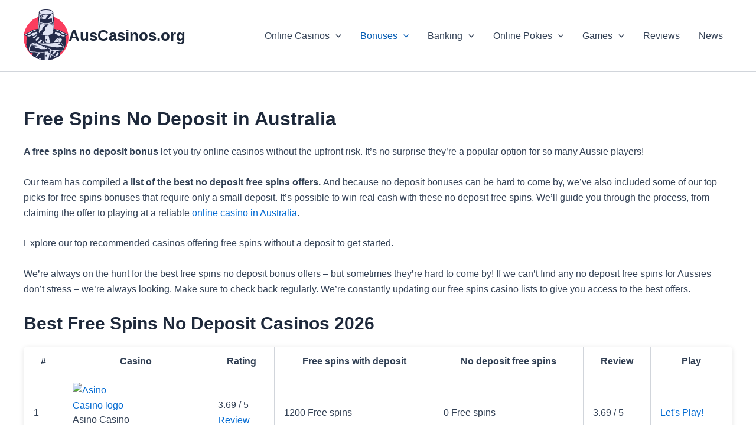

--- FILE ---
content_type: text/html; charset=UTF-8
request_url: https://www.auscasinos.org/casino-bonuses/free-spins/
body_size: 43233
content:
<!DOCTYPE html>
<html lang="en-AU">
<head>
<meta charset="UTF-8">
<meta name="viewport" content="width=device-width, initial-scale=1">
	<link rel="profile" href="https://gmpg.org/xfn/11"> 
	<meta name='robots' content='index, follow, max-image-preview:large, max-snippet:-1, max-video-preview:-1' />
	<style>img:is([sizes="auto" i], [sizes^="auto," i]) { contain-intrinsic-size: 3000px 1500px }</style>
	
	<!-- This site is optimized with the Yoast SEO plugin v25.9 - https://yoast.com/wordpress/plugins/seo/ -->
	<title>Best Free Spins No Deposit Australia - (Updated January 2026)</title>
	<meta name="description" content="Find free spins no deposit bonuses in Australia! Get the best free spin offers, allowing you to win real cash without making a deposit." />
	<link rel="canonical" href="https://www.auscasinos.org/casino-bonuses/free-spins/" />
	<meta property="og:locale" content="en_US" />
	<meta property="og:type" content="article" />
	<meta property="og:title" content="Best Free Spins No Deposit Australia - (Updated [month] 2025)" />
	<meta property="og:description" content="Find free spins no deposit bonuses in Australia! Get the best free spin offers, allowing you to win real cash without making a deposit." />
	<meta property="og:url" content="https://www.auscasinos.org/casino-bonuses/free-spins/" />
	<meta property="og:site_name" content="AusCasinos.org" />
	<meta property="article:modified_time" content="2026-01-08T09:10:46+00:00" />
	<meta property="og:image" content="https://www.auscasinos.org/wp-content/uploads/2025/08/pis-dc7c12155014-freespinspng-5yy9-1.png" />
	<meta property="og:image:width" content="700" />
	<meta property="og:image:height" content="400" />
	<meta property="og:image:type" content="image/png" />
	<meta name="twitter:card" content="summary_large_image" />
	<meta name="twitter:label1" content="Est. reading time" />
	<meta name="twitter:data1" content="19 minutes" />
	<script type="application/ld+json" class="yoast-schema-graph">{"@context":"https://schema.org","@graph":[{"@type":"WebPage","@id":"https://www.auscasinos.org/casino-bonuses/free-spins/","url":"https://www.auscasinos.org/casino-bonuses/free-spins/","name":"Best Free Spins No Deposit Australia - (Updated [month] 2026)","isPartOf":{"@id":"https://www.auscasinos.org/#website"},"primaryImageOfPage":{"@id":"https://www.auscasinos.org/casino-bonuses/free-spins/#primaryimage"},"image":{"@id":"https://www.auscasinos.org/casino-bonuses/free-spins/#primaryimage"},"thumbnailUrl":"https://www.auscasinos.org/wp-content/uploads/2025/08/pis-dc7c12155014-freespinspng-5yy9-1.png","datePublished":"2021-01-18T12:12:28+00:00","dateModified":"2026-01-08T09:10:46+00:00","description":"Find free spins no deposit bonuses in Australia! Get the best free spin offers, allowing you to win real cash without making a deposit.","breadcrumb":{"@id":"https://www.auscasinos.org/casino-bonuses/free-spins/#breadcrumb"},"inLanguage":"en-AU","potentialAction":[{"@type":"ReadAction","target":["https://www.auscasinos.org/casino-bonuses/free-spins/"]}]},{"@type":"ImageObject","inLanguage":"en-AU","@id":"https://www.auscasinos.org/casino-bonuses/free-spins/#primaryimage","url":"https://www.auscasinos.org/wp-content/uploads/2025/08/pis-dc7c12155014-freespinspng-5yy9-1.png","contentUrl":"https://www.auscasinos.org/wp-content/uploads/2025/08/pis-dc7c12155014-freespinspng-5yy9-1.png","width":700,"height":400,"caption":"Free Spins No Deposit in Australia"},{"@type":"BreadcrumbList","@id":"https://www.auscasinos.org/casino-bonuses/free-spins/#breadcrumb","itemListElement":[{"@type":"ListItem","position":1,"name":"Home","item":"https://www.auscasinos.org/"},{"@type":"ListItem","position":2,"name":"Best Casino Bonus Offers in Australia 2026","item":"https://www.auscasinos.org/casino-bonuses/"},{"@type":"ListItem","position":3,"name":"Free Spins No Deposit in Australia"}]},{"@type":"WebSite","@id":"https://www.auscasinos.org/#website","url":"https://www.auscasinos.org/","name":"AusCasinos.org","description":"Online Casinos in Australia","publisher":{"@id":"https://www.auscasinos.org/#organization"},"potentialAction":[{"@type":"SearchAction","target":{"@type":"EntryPoint","urlTemplate":"https://www.auscasinos.org/?s={search_term_string}"},"query-input":{"@type":"PropertyValueSpecification","valueRequired":true,"valueName":"search_term_string"}}],"inLanguage":"en-AU"},{"@type":"Organization","@id":"https://www.auscasinos.org/#organization","name":"AusCasinos.org","url":"https://www.auscasinos.org/","logo":{"@type":"ImageObject","inLanguage":"en-AU","@id":"https://www.auscasinos.org/#/schema/logo/image/","url":"https://www.auscasinos.org/wp-content/uploads/2025/09/Auscasinos-logo.png","contentUrl":"https://www.auscasinos.org/wp-content/uploads/2025/09/Auscasinos-logo.png","width":144,"height":155,"caption":"AusCasinos.org"},"image":{"@id":"https://www.auscasinos.org/#/schema/logo/image/"}}]}</script>
	<!-- / Yoast SEO plugin. -->


<link rel="alternate" type="application/rss+xml" title="AusCasinos.org &raquo; Feed" href="https://www.auscasinos.org/feed/" />
<link rel="alternate" type="application/rss+xml" title="AusCasinos.org &raquo; Comments Feed" href="https://www.auscasinos.org/comments/feed/" />
<script>
window._wpemojiSettings = {"baseUrl":"https:\/\/s.w.org\/images\/core\/emoji\/16.0.1\/72x72\/","ext":".png","svgUrl":"https:\/\/s.w.org\/images\/core\/emoji\/16.0.1\/svg\/","svgExt":".svg","source":{"concatemoji":"https:\/\/www.auscasinos.org\/wp-includes\/js\/wp-emoji-release.min.js?ver=6.8.2"}};
/*! This file is auto-generated */
!function(s,n){var o,i,e;function c(e){try{var t={supportTests:e,timestamp:(new Date).valueOf()};sessionStorage.setItem(o,JSON.stringify(t))}catch(e){}}function p(e,t,n){e.clearRect(0,0,e.canvas.width,e.canvas.height),e.fillText(t,0,0);var t=new Uint32Array(e.getImageData(0,0,e.canvas.width,e.canvas.height).data),a=(e.clearRect(0,0,e.canvas.width,e.canvas.height),e.fillText(n,0,0),new Uint32Array(e.getImageData(0,0,e.canvas.width,e.canvas.height).data));return t.every(function(e,t){return e===a[t]})}function u(e,t){e.clearRect(0,0,e.canvas.width,e.canvas.height),e.fillText(t,0,0);for(var n=e.getImageData(16,16,1,1),a=0;a<n.data.length;a++)if(0!==n.data[a])return!1;return!0}function f(e,t,n,a){switch(t){case"flag":return n(e,"\ud83c\udff3\ufe0f\u200d\u26a7\ufe0f","\ud83c\udff3\ufe0f\u200b\u26a7\ufe0f")?!1:!n(e,"\ud83c\udde8\ud83c\uddf6","\ud83c\udde8\u200b\ud83c\uddf6")&&!n(e,"\ud83c\udff4\udb40\udc67\udb40\udc62\udb40\udc65\udb40\udc6e\udb40\udc67\udb40\udc7f","\ud83c\udff4\u200b\udb40\udc67\u200b\udb40\udc62\u200b\udb40\udc65\u200b\udb40\udc6e\u200b\udb40\udc67\u200b\udb40\udc7f");case"emoji":return!a(e,"\ud83e\udedf")}return!1}function g(e,t,n,a){var r="undefined"!=typeof WorkerGlobalScope&&self instanceof WorkerGlobalScope?new OffscreenCanvas(300,150):s.createElement("canvas"),o=r.getContext("2d",{willReadFrequently:!0}),i=(o.textBaseline="top",o.font="600 32px Arial",{});return e.forEach(function(e){i[e]=t(o,e,n,a)}),i}function t(e){var t=s.createElement("script");t.src=e,t.defer=!0,s.head.appendChild(t)}"undefined"!=typeof Promise&&(o="wpEmojiSettingsSupports",i=["flag","emoji"],n.supports={everything:!0,everythingExceptFlag:!0},e=new Promise(function(e){s.addEventListener("DOMContentLoaded",e,{once:!0})}),new Promise(function(t){var n=function(){try{var e=JSON.parse(sessionStorage.getItem(o));if("object"==typeof e&&"number"==typeof e.timestamp&&(new Date).valueOf()<e.timestamp+604800&&"object"==typeof e.supportTests)return e.supportTests}catch(e){}return null}();if(!n){if("undefined"!=typeof Worker&&"undefined"!=typeof OffscreenCanvas&&"undefined"!=typeof URL&&URL.createObjectURL&&"undefined"!=typeof Blob)try{var e="postMessage("+g.toString()+"("+[JSON.stringify(i),f.toString(),p.toString(),u.toString()].join(",")+"));",a=new Blob([e],{type:"text/javascript"}),r=new Worker(URL.createObjectURL(a),{name:"wpTestEmojiSupports"});return void(r.onmessage=function(e){c(n=e.data),r.terminate(),t(n)})}catch(e){}c(n=g(i,f,p,u))}t(n)}).then(function(e){for(var t in e)n.supports[t]=e[t],n.supports.everything=n.supports.everything&&n.supports[t],"flag"!==t&&(n.supports.everythingExceptFlag=n.supports.everythingExceptFlag&&n.supports[t]);n.supports.everythingExceptFlag=n.supports.everythingExceptFlag&&!n.supports.flag,n.DOMReady=!1,n.readyCallback=function(){n.DOMReady=!0}}).then(function(){return e}).then(function(){var e;n.supports.everything||(n.readyCallback(),(e=n.source||{}).concatemoji?t(e.concatemoji):e.wpemoji&&e.twemoji&&(t(e.twemoji),t(e.wpemoji)))}))}((window,document),window._wpemojiSettings);
</script>
<link rel='stylesheet' id='astra-theme-css-css' href='https://www.auscasinos.org/wp-content/themes/astra/assets/css/minified/main.min.css?ver=4.11.8' media='all' />
<style id='astra-theme-css-inline-css'>
:root{--ast-post-nav-space:0;--ast-container-default-xlg-padding:2.5em;--ast-container-default-lg-padding:2.5em;--ast-container-default-slg-padding:2em;--ast-container-default-md-padding:2.5em;--ast-container-default-sm-padding:2.5em;--ast-container-default-xs-padding:2.4em;--ast-container-default-xxs-padding:1.8em;--ast-code-block-background:#ECEFF3;--ast-comment-inputs-background:#F9FAFB;--ast-normal-container-width:1200px;--ast-narrow-container-width:750px;--ast-blog-title-font-weight:600;--ast-blog-meta-weight:600;--ast-global-color-primary:var(--ast-global-color-4);--ast-global-color-secondary:var(--ast-global-color-5);--ast-global-color-alternate-background:var(--ast-global-color-6);--ast-global-color-subtle-background:var(--ast-global-color-7);--ast-bg-style-guide:#F8FAFC;--ast-shadow-style-guide:0px 0px 4px 0 #00000057;--ast-global-dark-bg-style:#fff;--ast-global-dark-lfs:#fbfbfb;--ast-widget-bg-color:#fafafa;--ast-wc-container-head-bg-color:#fbfbfb;--ast-title-layout-bg:#eeeeee;--ast-search-border-color:#e7e7e7;--ast-lifter-hover-bg:#e6e6e6;--ast-gallery-block-color:#000;--srfm-color-input-label:var(--ast-global-color-2);}html{font-size:100%;}a{color:var(--ast-global-color-0);}a:hover,a:focus{color:var(--ast-global-color-1);}body,button,input,select,textarea,.ast-button,.ast-custom-button{font-family:-apple-system,BlinkMacSystemFont,Segoe UI,Roboto,Oxygen-Sans,Ubuntu,Cantarell,Helvetica Neue,sans-serif;font-weight:400;font-size:16px;font-size:1rem;line-height:var(--ast-body-line-height,1.65);}blockquote{color:var(--ast-global-color-3);}h1,.entry-content h1,h2,.entry-content h2,h3,.entry-content h3,h4,.entry-content h4,h5,.entry-content h5,h6,.entry-content h6,.site-title,.site-title a{font-weight:600;}.ast-site-identity .site-title a{color:var(--ast-global-color-2);}.site-title{font-size:26px;font-size:1.625rem;display:block;}header .custom-logo-link img{max-width:76px;width:76px;}.astra-logo-svg{width:76px;}.site-header .site-description{font-size:15px;font-size:0.9375rem;display:none;}.entry-title{font-size:20px;font-size:1.25rem;}.ast-blog-single-element.ast-taxonomy-container a{font-size:14px;font-size:0.875rem;}.ast-blog-meta-container{font-size:13px;font-size:0.8125rem;}.archive .ast-article-post .ast-article-inner,.blog .ast-article-post .ast-article-inner,.archive .ast-article-post .ast-article-inner:hover,.blog .ast-article-post .ast-article-inner:hover{border-top-left-radius:6px;border-top-right-radius:6px;border-bottom-right-radius:6px;border-bottom-left-radius:6px;overflow:hidden;}h1,.entry-content h1{font-size:36px;font-size:2.25rem;font-weight:600;line-height:1.4em;}h2,.entry-content h2{font-size:30px;font-size:1.875rem;font-weight:600;line-height:1.3em;}h3,.entry-content h3{font-size:24px;font-size:1.5rem;font-weight:600;line-height:1.3em;}h4,.entry-content h4{font-size:20px;font-size:1.25rem;line-height:1.2em;font-weight:600;}h5,.entry-content h5{font-size:18px;font-size:1.125rem;line-height:1.2em;font-weight:600;}h6,.entry-content h6{font-size:16px;font-size:1rem;line-height:1.25em;font-weight:600;}::selection{background-color:var(--ast-global-color-0);color:#ffffff;}body,h1,.entry-title a,.entry-content h1,h2,.entry-content h2,h3,.entry-content h3,h4,.entry-content h4,h5,.entry-content h5,h6,.entry-content h6{color:var(--ast-global-color-3);}.tagcloud a:hover,.tagcloud a:focus,.tagcloud a.current-item{color:#ffffff;border-color:var(--ast-global-color-0);background-color:var(--ast-global-color-0);}input:focus,input[type="text"]:focus,input[type="email"]:focus,input[type="url"]:focus,input[type="password"]:focus,input[type="reset"]:focus,input[type="search"]:focus,textarea:focus{border-color:var(--ast-global-color-0);}input[type="radio"]:checked,input[type=reset],input[type="checkbox"]:checked,input[type="checkbox"]:hover:checked,input[type="checkbox"]:focus:checked,input[type=range]::-webkit-slider-thumb{border-color:var(--ast-global-color-0);background-color:var(--ast-global-color-0);box-shadow:none;}.site-footer a:hover + .post-count,.site-footer a:focus + .post-count{background:var(--ast-global-color-0);border-color:var(--ast-global-color-0);}.single .nav-links .nav-previous,.single .nav-links .nav-next{color:var(--ast-global-color-0);}.entry-meta,.entry-meta *{line-height:1.45;color:var(--ast-global-color-0);font-weight:600;}.entry-meta a:not(.ast-button):hover,.entry-meta a:not(.ast-button):hover *,.entry-meta a:not(.ast-button):focus,.entry-meta a:not(.ast-button):focus *,.page-links > .page-link,.page-links .page-link:hover,.post-navigation a:hover{color:var(--ast-global-color-1);}#cat option,.secondary .calendar_wrap thead a,.secondary .calendar_wrap thead a:visited{color:var(--ast-global-color-0);}.secondary .calendar_wrap #today,.ast-progress-val span{background:var(--ast-global-color-0);}.secondary a:hover + .post-count,.secondary a:focus + .post-count{background:var(--ast-global-color-0);border-color:var(--ast-global-color-0);}.calendar_wrap #today > a{color:#ffffff;}.page-links .page-link,.single .post-navigation a{color:var(--ast-global-color-3);}.ast-search-menu-icon .search-form button.search-submit{padding:0 4px;}.ast-search-menu-icon form.search-form{padding-right:0;}.ast-search-menu-icon.slide-search input.search-field{width:0;}.ast-header-search .ast-search-menu-icon.ast-dropdown-active .search-form,.ast-header-search .ast-search-menu-icon.ast-dropdown-active .search-field:focus{transition:all 0.2s;}.search-form input.search-field:focus{outline:none;}.ast-search-menu-icon .search-form button.search-submit:focus,.ast-theme-transparent-header .ast-header-search .ast-dropdown-active .ast-icon,.ast-theme-transparent-header .ast-inline-search .search-field:focus .ast-icon{color:var(--ast-global-color-1);}.ast-header-search .slide-search .search-form{border:2px solid var(--ast-global-color-0);}.ast-header-search .slide-search .search-field{background-color:(--ast-global-dark-bg-style);}.ast-archive-title{color:var(--ast-global-color-2);}.widget-title{font-size:22px;font-size:1.375rem;color:var(--ast-global-color-2);}.ast-single-post .entry-content a,.ast-comment-content a:not(.ast-comment-edit-reply-wrap a){text-decoration:underline;}.ast-single-post .entry-content .uagb-tab a,.ast-single-post .entry-content .uagb-ifb-cta a,.ast-single-post .entry-content .uabb-module-content a,.ast-single-post .entry-content .uagb-post-grid a,.ast-single-post .entry-content .uagb-timeline a,.ast-single-post .entry-content .uagb-toc__wrap a,.ast-single-post .entry-content .uagb-taxomony-box a,.entry-content .wp-block-latest-posts > li > a,.ast-single-post .entry-content .wp-block-file__button,a.ast-post-filter-single,.ast-single-post .ast-comment-content .comment-reply-link,.ast-single-post .ast-comment-content .comment-edit-link{text-decoration:none;}.ast-search-menu-icon.slide-search a:focus-visible:focus-visible,.astra-search-icon:focus-visible,#close:focus-visible,a:focus-visible,.ast-menu-toggle:focus-visible,.site .skip-link:focus-visible,.wp-block-loginout input:focus-visible,.wp-block-search.wp-block-search__button-inside .wp-block-search__inside-wrapper,.ast-header-navigation-arrow:focus-visible,.ast-orders-table__row .ast-orders-table__cell:focus-visible,a#ast-apply-coupon:focus-visible,#ast-apply-coupon:focus-visible,#close:focus-visible,.button.search-submit:focus-visible,#search_submit:focus,.normal-search:focus-visible,.ast-header-account-wrap:focus-visible,.astra-cart-drawer-close:focus,.ast-single-variation:focus,.ast-button:focus{outline-style:dotted;outline-color:inherit;outline-width:thin;}input:focus,input[type="text"]:focus,input[type="email"]:focus,input[type="url"]:focus,input[type="password"]:focus,input[type="reset"]:focus,input[type="search"]:focus,input[type="number"]:focus,textarea:focus,.wp-block-search__input:focus,[data-section="section-header-mobile-trigger"] .ast-button-wrap .ast-mobile-menu-trigger-minimal:focus,.ast-mobile-popup-drawer.active .menu-toggle-close:focus,#ast-scroll-top:focus,#coupon_code:focus,#ast-coupon-code:focus{border-style:dotted;border-color:inherit;border-width:thin;}input{outline:none;}.ast-logo-title-inline .site-logo-img{padding-right:1em;}body .ast-oembed-container *{position:absolute;top:0;width:100%;height:100%;left:0;}body .wp-block-embed-pocket-casts .ast-oembed-container *{position:unset;}.ast-single-post-featured-section + article {margin-top: 2em;}.site-content .ast-single-post-featured-section img {width: 100%;overflow: hidden;object-fit: cover;}.site > .ast-single-related-posts-container {margin-top: 0;}@media (min-width: 922px) {.ast-desktop .ast-container--narrow {max-width: var(--ast-narrow-container-width);margin: 0 auto;}}input[type="text"],input[type="number"],input[type="email"],input[type="url"],input[type="password"],input[type="search"],input[type=reset],input[type=tel],input[type=date],select,textarea{font-size:16px;font-style:normal;font-weight:400;line-height:24px;width:100%;padding:12px 16px;border-radius:4px;box-shadow:0px 1px 2px 0px rgba(0,0,0,0.05);color:var(--ast-form-input-text,#475569);}input[type="text"],input[type="number"],input[type="email"],input[type="url"],input[type="password"],input[type="search"],input[type=reset],input[type=tel],input[type=date],select{height:40px;}input[type="date"]{border-width:1px;border-style:solid;border-color:var(--ast-border-color);background:var( --ast-global-color-secondary,--ast-global-color-5 );}input[type="text"]:focus,input[type="number"]:focus,input[type="email"]:focus,input[type="url"]:focus,input[type="password"]:focus,input[type="search"]:focus,input[type=reset]:focus,input[type="tel"]:focus,input[type="date"]:focus,select:focus,textarea:focus{border-color:#046BD2;box-shadow:none;outline:none;color:var(--ast-form-input-focus-text,#475569);}label,legend{color:#111827;font-size:14px;font-style:normal;font-weight:500;line-height:20px;}select{padding:6px 10px;}fieldset{padding:30px;border-radius:4px;}button,.ast-button,.button,input[type="button"],input[type="reset"],input[type="submit"],a:where(.wp-block-button__link){border-radius:4px;box-shadow:0px 1px 2px 0px rgba(0,0,0,0.05);}:root{--ast-comment-inputs-background:#FFF;}::placeholder{color:var(--ast-form-field-color,#9CA3AF);}::-ms-input-placeholder{color:var(--ast-form-field-color,#9CA3AF);}@media (max-width:921.9px){#ast-desktop-header{display:none;}}@media (min-width:922px){#ast-mobile-header{display:none;}}.wp-block-buttons.aligncenter{justify-content:center;}@media (max-width:921px){.ast-theme-transparent-header #primary,.ast-theme-transparent-header #secondary{padding:0;}}@media (max-width:921px){.ast-plain-container.ast-no-sidebar #primary{padding:0;}}.ast-plain-container.ast-no-sidebar #primary{margin-top:0;margin-bottom:0;}@media (min-width:1200px){.ast-plain-container.ast-no-sidebar #primary{margin-top:60px;margin-bottom:60px;}}.wp-block-button.is-style-outline .wp-block-button__link{border-color:var(--ast-global-color-0);}div.wp-block-button.is-style-outline > .wp-block-button__link:not(.has-text-color),div.wp-block-button.wp-block-button__link.is-style-outline:not(.has-text-color){color:var(--ast-global-color-0);}.wp-block-button.is-style-outline .wp-block-button__link:hover,.wp-block-buttons .wp-block-button.is-style-outline .wp-block-button__link:focus,.wp-block-buttons .wp-block-button.is-style-outline > .wp-block-button__link:not(.has-text-color):hover,.wp-block-buttons .wp-block-button.wp-block-button__link.is-style-outline:not(.has-text-color):hover{color:#ffffff;background-color:var(--ast-global-color-1);border-color:var(--ast-global-color-1);}.post-page-numbers.current .page-link,.ast-pagination .page-numbers.current{color:#ffffff;border-color:var(--ast-global-color-0);background-color:var(--ast-global-color-0);}.wp-block-buttons .wp-block-button.is-style-outline .wp-block-button__link.wp-element-button,.ast-outline-button,.wp-block-uagb-buttons-child .uagb-buttons-repeater.ast-outline-button{border-color:var(--ast-global-color-0);border-top-width:2px;border-right-width:2px;border-bottom-width:2px;border-left-width:2px;font-family:inherit;font-weight:500;font-size:16px;font-size:1rem;line-height:1em;padding-top:13px;padding-right:30px;padding-bottom:13px;padding-left:30px;}.wp-block-buttons .wp-block-button.is-style-outline > .wp-block-button__link:not(.has-text-color),.wp-block-buttons .wp-block-button.wp-block-button__link.is-style-outline:not(.has-text-color),.ast-outline-button{color:var(--ast-global-color-0);}.wp-block-button.is-style-outline .wp-block-button__link:hover,.wp-block-buttons .wp-block-button.is-style-outline .wp-block-button__link:focus,.wp-block-buttons .wp-block-button.is-style-outline > .wp-block-button__link:not(.has-text-color):hover,.wp-block-buttons .wp-block-button.wp-block-button__link.is-style-outline:not(.has-text-color):hover,.ast-outline-button:hover,.ast-outline-button:focus,.wp-block-uagb-buttons-child .uagb-buttons-repeater.ast-outline-button:hover,.wp-block-uagb-buttons-child .uagb-buttons-repeater.ast-outline-button:focus{color:#ffffff;background-color:var(--ast-global-color-1);border-color:var(--ast-global-color-1);}.ast-single-post .entry-content a.ast-outline-button,.ast-single-post .entry-content .is-style-outline>.wp-block-button__link{text-decoration:none;}.wp-block-button .wp-block-button__link.wp-element-button.is-style-outline:not(.has-background),.wp-block-button.is-style-outline>.wp-block-button__link.wp-element-button:not(.has-background),.ast-outline-button{background-color:transparent;}.uagb-buttons-repeater.ast-outline-button{border-radius:9999px;}@media (max-width:921px){.wp-block-buttons .wp-block-button.is-style-outline .wp-block-button__link.wp-element-button,.ast-outline-button,.wp-block-uagb-buttons-child .uagb-buttons-repeater.ast-outline-button{padding-top:12px;padding-right:28px;padding-bottom:12px;padding-left:28px;}}@media (max-width:544px){.wp-block-buttons .wp-block-button.is-style-outline .wp-block-button__link.wp-element-button,.ast-outline-button,.wp-block-uagb-buttons-child .uagb-buttons-repeater.ast-outline-button{padding-top:10px;padding-right:24px;padding-bottom:10px;padding-left:24px;}}.entry-content[data-ast-blocks-layout] > figure{margin-bottom:1em;}h1.widget-title{font-weight:600;}h2.widget-title{font-weight:600;}h3.widget-title{font-weight:600;}#page{display:flex;flex-direction:column;min-height:100vh;}.ast-404-layout-1 h1.page-title{color:var(--ast-global-color-2);}.single .post-navigation a{line-height:1em;height:inherit;}.error-404 .page-sub-title{font-size:1.5rem;font-weight:inherit;}.search .site-content .content-area .search-form{margin-bottom:0;}#page .site-content{flex-grow:1;}.widget{margin-bottom:1.25em;}#secondary li{line-height:1.5em;}#secondary .wp-block-group h2{margin-bottom:0.7em;}#secondary h2{font-size:1.7rem;}.ast-separate-container .ast-article-post,.ast-separate-container .ast-article-single,.ast-separate-container .comment-respond{padding:3em;}.ast-separate-container .ast-article-single .ast-article-single{padding:0;}.ast-article-single .wp-block-post-template-is-layout-grid{padding-left:0;}.ast-separate-container .comments-title,.ast-narrow-container .comments-title{padding:1.5em 2em;}.ast-page-builder-template .comment-form-textarea,.ast-comment-formwrap .ast-grid-common-col{padding:0;}.ast-comment-formwrap{padding:0;display:inline-flex;column-gap:20px;width:100%;margin-left:0;margin-right:0;}.comments-area textarea#comment:focus,.comments-area textarea#comment:active,.comments-area .ast-comment-formwrap input[type="text"]:focus,.comments-area .ast-comment-formwrap input[type="text"]:active {box-shadow:none;outline:none;}.archive.ast-page-builder-template .entry-header{margin-top:2em;}.ast-page-builder-template .ast-comment-formwrap{width:100%;}.entry-title{margin-bottom:0.6em;}.ast-archive-description p{font-size:inherit;font-weight:inherit;line-height:inherit;}.ast-separate-container .ast-comment-list li.depth-1,.hentry{margin-bottom:1.5em;}.site-content section.ast-archive-description{margin-bottom:2em;}@media (min-width:921px){.ast-left-sidebar.ast-page-builder-template #secondary,.archive.ast-right-sidebar.ast-page-builder-template .site-main{padding-left:20px;padding-right:20px;}}@media (max-width:544px){.ast-comment-formwrap.ast-row{column-gap:10px;display:inline-block;}#ast-commentform .ast-grid-common-col{position:relative;width:100%;}}@media (min-width:1201px){.ast-separate-container .ast-article-post,.ast-separate-container .ast-article-single,.ast-separate-container .ast-author-box,.ast-separate-container .ast-404-layout-1,.ast-separate-container .no-results{padding:3em;}}@media (max-width:921px){.ast-separate-container #primary,.ast-separate-container #secondary{padding:1.5em 0;}#primary,#secondary{padding:1.5em 0;margin:0;}.ast-left-sidebar #content > .ast-container{display:flex;flex-direction:column-reverse;width:100%;}}@media (min-width:922px){.ast-separate-container.ast-right-sidebar #primary,.ast-separate-container.ast-left-sidebar #primary{border:0;}.search-no-results.ast-separate-container #primary{margin-bottom:4em;}}.wp-block-button .wp-block-button__link{color:#ffffff;}.wp-block-button .wp-block-button__link:hover,.wp-block-button .wp-block-button__link:focus{color:#ffffff;background-color:var(--ast-global-color-1);border-color:var(--ast-global-color-1);}.wp-block-button .wp-block-button__link,.wp-block-search .wp-block-search__button,body .wp-block-file .wp-block-file__button{border-color:var(--ast-global-color-0);background-color:var(--ast-global-color-0);color:#ffffff;font-family:inherit;font-weight:500;line-height:1em;font-size:16px;font-size:1rem;padding-top:15px;padding-right:30px;padding-bottom:15px;padding-left:30px;}.ast-single-post .entry-content .wp-block-button .wp-block-button__link,.ast-single-post .entry-content .wp-block-search .wp-block-search__button,body .entry-content .wp-block-file .wp-block-file__button{text-decoration:none;}@media (max-width:921px){.wp-block-button .wp-block-button__link,.wp-block-search .wp-block-search__button,body .wp-block-file .wp-block-file__button{padding-top:14px;padding-right:28px;padding-bottom:14px;padding-left:28px;}}@media (max-width:544px){.wp-block-button .wp-block-button__link,.wp-block-search .wp-block-search__button,body .wp-block-file .wp-block-file__button{padding-top:12px;padding-right:24px;padding-bottom:12px;padding-left:24px;}}.menu-toggle,button,.ast-button,.ast-custom-button,.button,input#submit,input[type="button"],input[type="submit"],input[type="reset"],#comments .submit,.search .search-submit,form[CLASS*="wp-block-search__"].wp-block-search .wp-block-search__inside-wrapper .wp-block-search__button,body .wp-block-file .wp-block-file__button,.search .search-submit{border-style:solid;border-top-width:0;border-right-width:0;border-left-width:0;border-bottom-width:0;color:#ffffff;border-color:var(--ast-global-color-0);background-color:var(--ast-global-color-0);padding-top:15px;padding-right:30px;padding-bottom:15px;padding-left:30px;font-family:inherit;font-weight:500;font-size:16px;font-size:1rem;line-height:1em;}button:focus,.menu-toggle:hover,button:hover,.ast-button:hover,.ast-custom-button:hover .button:hover,.ast-custom-button:hover ,input[type=reset]:hover,input[type=reset]:focus,input#submit:hover,input#submit:focus,input[type="button"]:hover,input[type="button"]:focus,input[type="submit"]:hover,input[type="submit"]:focus,form[CLASS*="wp-block-search__"].wp-block-search .wp-block-search__inside-wrapper .wp-block-search__button:hover,form[CLASS*="wp-block-search__"].wp-block-search .wp-block-search__inside-wrapper .wp-block-search__button:focus,body .wp-block-file .wp-block-file__button:hover,body .wp-block-file .wp-block-file__button:focus{color:#ffffff;background-color:var(--ast-global-color-1);border-color:var(--ast-global-color-1);}form[CLASS*="wp-block-search__"].wp-block-search .wp-block-search__inside-wrapper .wp-block-search__button.has-icon{padding-top:calc(15px - 3px);padding-right:calc(30px - 3px);padding-bottom:calc(15px - 3px);padding-left:calc(30px - 3px);}@media (max-width:921px){.menu-toggle,button,.ast-button,.ast-custom-button,.button,input#submit,input[type="button"],input[type="submit"],input[type="reset"],#comments .submit,.search .search-submit,form[CLASS*="wp-block-search__"].wp-block-search .wp-block-search__inside-wrapper .wp-block-search__button,body .wp-block-file .wp-block-file__button,.search .search-submit{padding-top:14px;padding-right:28px;padding-bottom:14px;padding-left:28px;}}@media (max-width:544px){.menu-toggle,button,.ast-button,.ast-custom-button,.button,input#submit,input[type="button"],input[type="submit"],input[type="reset"],#comments .submit,.search .search-submit,form[CLASS*="wp-block-search__"].wp-block-search .wp-block-search__inside-wrapper .wp-block-search__button,body .wp-block-file .wp-block-file__button,.search .search-submit{padding-top:12px;padding-right:24px;padding-bottom:12px;padding-left:24px;}}@media (max-width:921px){.ast-mobile-header-stack .main-header-bar .ast-search-menu-icon{display:inline-block;}.ast-header-break-point.ast-header-custom-item-outside .ast-mobile-header-stack .main-header-bar .ast-search-icon{margin:0;}.ast-comment-avatar-wrap img{max-width:2.5em;}.ast-comment-meta{padding:0 1.8888em 1.3333em;}}@media (min-width:544px){.ast-container{max-width:100%;}}@media (max-width:544px){.ast-separate-container .ast-article-post,.ast-separate-container .ast-article-single,.ast-separate-container .comments-title,.ast-separate-container .ast-archive-description{padding:1.5em 1em;}.ast-separate-container #content .ast-container{padding-left:0.54em;padding-right:0.54em;}.ast-separate-container .ast-comment-list .bypostauthor{padding:.5em;}.ast-search-menu-icon.ast-dropdown-active .search-field{width:170px;}} #ast-mobile-header .ast-site-header-cart-li a{pointer-events:none;}.ast-separate-container{background-color:var(--ast-global-color-5);}@media (max-width:921px){.site-title{display:block;}.site-header .site-description{display:none;}h1,.entry-content h1{font-size:30px;font-size:1.875rem;}h2,.entry-content h2{font-size:25px;font-size:1.5625rem;}h3,.entry-content h3{font-size:20px;font-size:1.25rem;}}@media (max-width:544px){.site-title{display:block;}.site-header .site-description{display:none;}h1,.entry-content h1{font-size:30px;font-size:1.875rem;}h2,.entry-content h2{font-size:25px;font-size:1.5625rem;}h3,.entry-content h3{font-size:20px;font-size:1.25rem;}}@media (max-width:921px){html{font-size:91.2%;}}@media (max-width:544px){html{font-size:91.2%;}}@media (min-width:922px){.ast-container{max-width:1240px;}}@media (min-width:922px){.site-content .ast-container{display:flex;}}@media (max-width:921px){.site-content .ast-container{flex-direction:column;}}.entry-content h1,.entry-content h2,.entry-content h3,.entry-content h4,.entry-content h5,.entry-content h6{clear:none;}@media (min-width:922px){.main-header-menu .sub-menu .menu-item.ast-left-align-sub-menu:hover > .sub-menu,.main-header-menu .sub-menu .menu-item.ast-left-align-sub-menu.focus > .sub-menu{margin-left:-0px;}}.entry-content li > p{margin-bottom:0;}.site .comments-area{padding-bottom:2em;margin-top:2em;}.footer-widget-area[data-section^="section-fb-html-"] .ast-builder-html-element{text-align:center;}.wp-block-file {display: flex;align-items: center;flex-wrap: wrap;justify-content: space-between;}.wp-block-pullquote {border: none;}.wp-block-pullquote blockquote::before {content: "\201D";font-family: "Helvetica",sans-serif;display: flex;transform: rotate( 180deg );font-size: 6rem;font-style: normal;line-height: 1;font-weight: bold;align-items: center;justify-content: center;}.has-text-align-right > blockquote::before {justify-content: flex-start;}.has-text-align-left > blockquote::before {justify-content: flex-end;}figure.wp-block-pullquote.is-style-solid-color blockquote {max-width: 100%;text-align: inherit;}:root {--wp--custom--ast-default-block-top-padding: 3em;--wp--custom--ast-default-block-right-padding: 3em;--wp--custom--ast-default-block-bottom-padding: 3em;--wp--custom--ast-default-block-left-padding: 3em;--wp--custom--ast-container-width: 1200px;--wp--custom--ast-content-width-size: 1200px;--wp--custom--ast-wide-width-size: calc(1200px + var(--wp--custom--ast-default-block-left-padding) + var(--wp--custom--ast-default-block-right-padding));}.ast-narrow-container {--wp--custom--ast-content-width-size: 750px;--wp--custom--ast-wide-width-size: 750px;}@media(max-width: 921px) {:root {--wp--custom--ast-default-block-top-padding: 3em;--wp--custom--ast-default-block-right-padding: 2em;--wp--custom--ast-default-block-bottom-padding: 3em;--wp--custom--ast-default-block-left-padding: 2em;}}@media(max-width: 544px) {:root {--wp--custom--ast-default-block-top-padding: 3em;--wp--custom--ast-default-block-right-padding: 1.5em;--wp--custom--ast-default-block-bottom-padding: 3em;--wp--custom--ast-default-block-left-padding: 1.5em;}}.entry-content > .wp-block-group,.entry-content > .wp-block-cover,.entry-content > .wp-block-columns {padding-top: var(--wp--custom--ast-default-block-top-padding);padding-right: var(--wp--custom--ast-default-block-right-padding);padding-bottom: var(--wp--custom--ast-default-block-bottom-padding);padding-left: var(--wp--custom--ast-default-block-left-padding);}.ast-plain-container.ast-no-sidebar .entry-content > .alignfull,.ast-page-builder-template .ast-no-sidebar .entry-content > .alignfull {margin-left: calc( -50vw + 50%);margin-right: calc( -50vw + 50%);max-width: 100vw;width: 100vw;}.ast-plain-container.ast-no-sidebar .entry-content .alignfull .alignfull,.ast-page-builder-template.ast-no-sidebar .entry-content .alignfull .alignfull,.ast-plain-container.ast-no-sidebar .entry-content .alignfull .alignwide,.ast-page-builder-template.ast-no-sidebar .entry-content .alignfull .alignwide,.ast-plain-container.ast-no-sidebar .entry-content .alignwide .alignfull,.ast-page-builder-template.ast-no-sidebar .entry-content .alignwide .alignfull,.ast-plain-container.ast-no-sidebar .entry-content .alignwide .alignwide,.ast-page-builder-template.ast-no-sidebar .entry-content .alignwide .alignwide,.ast-plain-container.ast-no-sidebar .entry-content .wp-block-column .alignfull,.ast-page-builder-template.ast-no-sidebar .entry-content .wp-block-column .alignfull,.ast-plain-container.ast-no-sidebar .entry-content .wp-block-column .alignwide,.ast-page-builder-template.ast-no-sidebar .entry-content .wp-block-column .alignwide {margin-left: auto;margin-right: auto;width: 100%;}[data-ast-blocks-layout] .wp-block-separator:not(.is-style-dots) {height: 0;}[data-ast-blocks-layout] .wp-block-separator {margin: 20px auto;}[data-ast-blocks-layout] .wp-block-separator:not(.is-style-wide):not(.is-style-dots) {max-width: 100px;}[data-ast-blocks-layout] .wp-block-separator.has-background {padding: 0;}.entry-content[data-ast-blocks-layout] > * {max-width: var(--wp--custom--ast-content-width-size);margin-left: auto;margin-right: auto;}.entry-content[data-ast-blocks-layout] > .alignwide {max-width: var(--wp--custom--ast-wide-width-size);}.entry-content[data-ast-blocks-layout] .alignfull {max-width: none;}.entry-content .wp-block-columns {margin-bottom: 0;}blockquote {margin: 1.5em;border-color: rgba(0,0,0,0.05);}.wp-block-quote:not(.has-text-align-right):not(.has-text-align-center) {border-left: 5px solid rgba(0,0,0,0.05);}.has-text-align-right > blockquote,blockquote.has-text-align-right {border-right: 5px solid rgba(0,0,0,0.05);}.has-text-align-left > blockquote,blockquote.has-text-align-left {border-left: 5px solid rgba(0,0,0,0.05);}.wp-block-site-tagline,.wp-block-latest-posts .read-more {margin-top: 15px;}.wp-block-loginout p label {display: block;}.wp-block-loginout p:not(.login-remember):not(.login-submit) input {width: 100%;}.wp-block-loginout input:focus {border-color: transparent;}.wp-block-loginout input:focus {outline: thin dotted;}.entry-content .wp-block-media-text .wp-block-media-text__content {padding: 0 0 0 8%;}.entry-content .wp-block-media-text.has-media-on-the-right .wp-block-media-text__content {padding: 0 8% 0 0;}.entry-content .wp-block-media-text.has-background .wp-block-media-text__content {padding: 8%;}.entry-content .wp-block-cover:not([class*="background-color"]):not(.has-text-color.has-link-color) .wp-block-cover__inner-container,.entry-content .wp-block-cover:not([class*="background-color"]) .wp-block-cover-image-text,.entry-content .wp-block-cover:not([class*="background-color"]) .wp-block-cover-text,.entry-content .wp-block-cover-image:not([class*="background-color"]) .wp-block-cover__inner-container,.entry-content .wp-block-cover-image:not([class*="background-color"]) .wp-block-cover-image-text,.entry-content .wp-block-cover-image:not([class*="background-color"]) .wp-block-cover-text {color: var(--ast-global-color-primary,var(--ast-global-color-5));}.wp-block-loginout .login-remember input {width: 1.1rem;height: 1.1rem;margin: 0 5px 4px 0;vertical-align: middle;}.wp-block-latest-posts > li > *:first-child,.wp-block-latest-posts:not(.is-grid) > li:first-child {margin-top: 0;}.entry-content > .wp-block-buttons,.entry-content > .wp-block-uagb-buttons {margin-bottom: 1.5em;}.wp-block-search__inside-wrapper .wp-block-search__input {padding: 0 10px;color: var(--ast-global-color-3);background: var(--ast-global-color-primary,var(--ast-global-color-5));border-color: var(--ast-border-color);}.wp-block-latest-posts .read-more {margin-bottom: 1.5em;}.wp-block-search__no-button .wp-block-search__inside-wrapper .wp-block-search__input {padding-top: 5px;padding-bottom: 5px;}.wp-block-latest-posts .wp-block-latest-posts__post-date,.wp-block-latest-posts .wp-block-latest-posts__post-author {font-size: 1rem;}.wp-block-latest-posts > li > *,.wp-block-latest-posts:not(.is-grid) > li {margin-top: 12px;margin-bottom: 12px;}.ast-page-builder-template .entry-content[data-ast-blocks-layout] > *,.ast-page-builder-template .entry-content[data-ast-blocks-layout] > .alignfull:not(.wp-block-group):not(.uagb-is-root-container) > * {max-width: none;}.ast-page-builder-template .entry-content[data-ast-blocks-layout] > .alignwide:not(.uagb-is-root-container) > * {max-width: var(--wp--custom--ast-wide-width-size);}.ast-page-builder-template .entry-content[data-ast-blocks-layout] > .inherit-container-width > *,.ast-page-builder-template .entry-content[data-ast-blocks-layout] > *:not(.wp-block-group):not(.uagb-is-root-container) > *,.entry-content[data-ast-blocks-layout] > .wp-block-cover .wp-block-cover__inner-container {max-width: none ;margin-left: auto;margin-right: auto;}.entry-content[data-ast-blocks-layout] .wp-block-cover:not(.alignleft):not(.alignright) {width: auto;}@media(max-width: 1200px) {.ast-separate-container .entry-content > .alignfull,.ast-separate-container .entry-content[data-ast-blocks-layout] > .alignwide,.ast-plain-container .entry-content[data-ast-blocks-layout] > .alignwide,.ast-plain-container .entry-content .alignfull {margin-left: calc(-1 * min(var(--ast-container-default-xlg-padding),20px)) ;margin-right: calc(-1 * min(var(--ast-container-default-xlg-padding),20px));}}@media(min-width: 1201px) {.ast-separate-container .entry-content > .alignfull {margin-left: calc(-1 * var(--ast-container-default-xlg-padding) );margin-right: calc(-1 * var(--ast-container-default-xlg-padding) );}.ast-separate-container .entry-content[data-ast-blocks-layout] > .alignwide,.ast-plain-container .entry-content[data-ast-blocks-layout] > .alignwide {margin-left: auto;margin-right: auto;}}@media(min-width: 921px) {.ast-separate-container .entry-content .wp-block-group.alignwide:not(.inherit-container-width) > :where(:not(.alignleft):not(.alignright)),.ast-plain-container .entry-content .wp-block-group.alignwide:not(.inherit-container-width) > :where(:not(.alignleft):not(.alignright)) {max-width: calc( var(--wp--custom--ast-content-width-size) + 80px );}.ast-plain-container.ast-right-sidebar .entry-content[data-ast-blocks-layout] .alignfull,.ast-plain-container.ast-left-sidebar .entry-content[data-ast-blocks-layout] .alignfull {margin-left: -60px;margin-right: -60px;}}@media(min-width: 544px) {.entry-content > .alignleft {margin-right: 20px;}.entry-content > .alignright {margin-left: 20px;}}@media (max-width:544px){.wp-block-columns .wp-block-column:not(:last-child){margin-bottom:20px;}.wp-block-latest-posts{margin:0;}}@media( max-width: 600px ) {.entry-content .wp-block-media-text .wp-block-media-text__content,.entry-content .wp-block-media-text.has-media-on-the-right .wp-block-media-text__content {padding: 8% 0 0;}.entry-content .wp-block-media-text.has-background .wp-block-media-text__content {padding: 8%;}}.ast-page-builder-template .entry-header {padding-left: 0;}.ast-narrow-container .site-content .wp-block-uagb-image--align-full .wp-block-uagb-image__figure {max-width: 100%;margin-left: auto;margin-right: auto;}.entry-content ul,.entry-content ol {padding: revert;margin: revert;padding-left: 20px;}:root .has-ast-global-color-0-color{color:var(--ast-global-color-0);}:root .has-ast-global-color-0-background-color{background-color:var(--ast-global-color-0);}:root .wp-block-button .has-ast-global-color-0-color{color:var(--ast-global-color-0);}:root .wp-block-button .has-ast-global-color-0-background-color{background-color:var(--ast-global-color-0);}:root .has-ast-global-color-1-color{color:var(--ast-global-color-1);}:root .has-ast-global-color-1-background-color{background-color:var(--ast-global-color-1);}:root .wp-block-button .has-ast-global-color-1-color{color:var(--ast-global-color-1);}:root .wp-block-button .has-ast-global-color-1-background-color{background-color:var(--ast-global-color-1);}:root .has-ast-global-color-2-color{color:var(--ast-global-color-2);}:root .has-ast-global-color-2-background-color{background-color:var(--ast-global-color-2);}:root .wp-block-button .has-ast-global-color-2-color{color:var(--ast-global-color-2);}:root .wp-block-button .has-ast-global-color-2-background-color{background-color:var(--ast-global-color-2);}:root .has-ast-global-color-3-color{color:var(--ast-global-color-3);}:root .has-ast-global-color-3-background-color{background-color:var(--ast-global-color-3);}:root .wp-block-button .has-ast-global-color-3-color{color:var(--ast-global-color-3);}:root .wp-block-button .has-ast-global-color-3-background-color{background-color:var(--ast-global-color-3);}:root .has-ast-global-color-4-color{color:var(--ast-global-color-4);}:root .has-ast-global-color-4-background-color{background-color:var(--ast-global-color-4);}:root .wp-block-button .has-ast-global-color-4-color{color:var(--ast-global-color-4);}:root .wp-block-button .has-ast-global-color-4-background-color{background-color:var(--ast-global-color-4);}:root .has-ast-global-color-5-color{color:var(--ast-global-color-5);}:root .has-ast-global-color-5-background-color{background-color:var(--ast-global-color-5);}:root .wp-block-button .has-ast-global-color-5-color{color:var(--ast-global-color-5);}:root .wp-block-button .has-ast-global-color-5-background-color{background-color:var(--ast-global-color-5);}:root .has-ast-global-color-6-color{color:var(--ast-global-color-6);}:root .has-ast-global-color-6-background-color{background-color:var(--ast-global-color-6);}:root .wp-block-button .has-ast-global-color-6-color{color:var(--ast-global-color-6);}:root .wp-block-button .has-ast-global-color-6-background-color{background-color:var(--ast-global-color-6);}:root .has-ast-global-color-7-color{color:var(--ast-global-color-7);}:root .has-ast-global-color-7-background-color{background-color:var(--ast-global-color-7);}:root .wp-block-button .has-ast-global-color-7-color{color:var(--ast-global-color-7);}:root .wp-block-button .has-ast-global-color-7-background-color{background-color:var(--ast-global-color-7);}:root .has-ast-global-color-8-color{color:var(--ast-global-color-8);}:root .has-ast-global-color-8-background-color{background-color:var(--ast-global-color-8);}:root .wp-block-button .has-ast-global-color-8-color{color:var(--ast-global-color-8);}:root .wp-block-button .has-ast-global-color-8-background-color{background-color:var(--ast-global-color-8);}:root{--ast-global-color-0:#046bd2;--ast-global-color-1:#045cb4;--ast-global-color-2:#1e293b;--ast-global-color-3:#334155;--ast-global-color-4:#FFFFFF;--ast-global-color-5:#F0F5FA;--ast-global-color-6:#111111;--ast-global-color-7:#D1D5DB;--ast-global-color-8:#111111;}:root {--ast-border-color : var(--ast-global-color-7);}.ast-single-entry-banner {-js-display: flex;display: flex;flex-direction: column;justify-content: center;text-align: center;position: relative;background: var(--ast-title-layout-bg);}.ast-single-entry-banner[data-banner-layout="layout-1"] {max-width: 1200px;background: inherit;padding: 20px 0;}.ast-single-entry-banner[data-banner-width-type="custom"] {margin: 0 auto;width: 100%;}.ast-single-entry-banner + .site-content .entry-header {margin-bottom: 0;}.site .ast-author-avatar {--ast-author-avatar-size: ;}a.ast-underline-text {text-decoration: underline;}.ast-container > .ast-terms-link {position: relative;display: block;}a.ast-button.ast-badge-tax {padding: 4px 8px;border-radius: 3px;font-size: inherit;}header.entry-header .entry-title{font-weight:600;font-size:32px;font-size:2rem;}header.entry-header > *:not(:last-child){margin-bottom:10px;}header.entry-header .post-thumb-img-content{text-align:center;}header.entry-header .post-thumb img,.ast-single-post-featured-section.post-thumb img{aspect-ratio:16/9;width:100%;height:100%;}.ast-archive-entry-banner {-js-display: flex;display: flex;flex-direction: column;justify-content: center;text-align: center;position: relative;background: var(--ast-title-layout-bg);}.ast-archive-entry-banner[data-banner-width-type="custom"] {margin: 0 auto;width: 100%;}.ast-archive-entry-banner[data-banner-layout="layout-1"] {background: inherit;padding: 20px 0;text-align: left;}body.archive .ast-archive-description{max-width:1200px;width:100%;text-align:left;padding-top:3em;padding-right:3em;padding-bottom:3em;padding-left:3em;}body.archive .ast-archive-description .ast-archive-title,body.archive .ast-archive-description .ast-archive-title *{font-weight:600;font-size:32px;font-size:2rem;}body.archive .ast-archive-description > *:not(:last-child){margin-bottom:10px;}@media (max-width:921px){body.archive .ast-archive-description{text-align:left;}}@media (max-width:544px){body.archive .ast-archive-description{text-align:left;}}.ast-breadcrumbs .trail-browse,.ast-breadcrumbs .trail-items,.ast-breadcrumbs .trail-items li{display:inline-block;margin:0;padding:0;border:none;background:inherit;text-indent:0;text-decoration:none;}.ast-breadcrumbs .trail-browse{font-size:inherit;font-style:inherit;font-weight:inherit;color:inherit;}.ast-breadcrumbs .trail-items{list-style:none;}.trail-items li::after{padding:0 0.3em;content:"\00bb";}.trail-items li:last-of-type::after{display:none;}h1,.entry-content h1,h2,.entry-content h2,h3,.entry-content h3,h4,.entry-content h4,h5,.entry-content h5,h6,.entry-content h6{color:var(--ast-global-color-2);}.entry-title a{color:var(--ast-global-color-2);}@media (max-width:921px){.ast-builder-grid-row-container.ast-builder-grid-row-tablet-3-firstrow .ast-builder-grid-row > *:first-child,.ast-builder-grid-row-container.ast-builder-grid-row-tablet-3-lastrow .ast-builder-grid-row > *:last-child{grid-column:1 / -1;}}@media (max-width:544px){.ast-builder-grid-row-container.ast-builder-grid-row-mobile-3-firstrow .ast-builder-grid-row > *:first-child,.ast-builder-grid-row-container.ast-builder-grid-row-mobile-3-lastrow .ast-builder-grid-row > *:last-child{grid-column:1 / -1;}}.ast-builder-layout-element[data-section="title_tagline"]{display:flex;}@media (max-width:921px){.ast-header-break-point .ast-builder-layout-element[data-section="title_tagline"]{display:flex;}}@media (max-width:544px){.ast-header-break-point .ast-builder-layout-element[data-section="title_tagline"]{display:flex;}}.ast-builder-menu-1{font-family:inherit;font-weight:inherit;}.ast-builder-menu-1 .menu-item > .menu-link{color:var(--ast-global-color-3);}.ast-builder-menu-1 .menu-item > .ast-menu-toggle{color:var(--ast-global-color-3);}.ast-builder-menu-1 .menu-item:hover > .menu-link,.ast-builder-menu-1 .inline-on-mobile .menu-item:hover > .ast-menu-toggle{color:var(--ast-global-color-1);}.ast-builder-menu-1 .menu-item:hover > .ast-menu-toggle{color:var(--ast-global-color-1);}.ast-builder-menu-1 .menu-item.current-menu-item > .menu-link,.ast-builder-menu-1 .inline-on-mobile .menu-item.current-menu-item > .ast-menu-toggle,.ast-builder-menu-1 .current-menu-ancestor > .menu-link{color:var(--ast-global-color-1);}.ast-builder-menu-1 .menu-item.current-menu-item > .ast-menu-toggle{color:var(--ast-global-color-1);}.ast-builder-menu-1 .sub-menu,.ast-builder-menu-1 .inline-on-mobile .sub-menu{border-top-width:2px;border-bottom-width:0px;border-right-width:0px;border-left-width:0px;border-color:var(--ast-global-color-0);border-style:solid;}.ast-builder-menu-1 .sub-menu .sub-menu{top:-2px;}.ast-builder-menu-1 .main-header-menu > .menu-item > .sub-menu,.ast-builder-menu-1 .main-header-menu > .menu-item > .astra-full-megamenu-wrapper{margin-top:0px;}.ast-desktop .ast-builder-menu-1 .main-header-menu > .menu-item > .sub-menu:before,.ast-desktop .ast-builder-menu-1 .main-header-menu > .menu-item > .astra-full-megamenu-wrapper:before{height:calc( 0px + 2px + 5px );}.ast-desktop .ast-builder-menu-1 .menu-item .sub-menu .menu-link{border-style:none;}@media (max-width:921px){.ast-header-break-point .ast-builder-menu-1 .menu-item.menu-item-has-children > .ast-menu-toggle{top:0;}.ast-builder-menu-1 .inline-on-mobile .menu-item.menu-item-has-children > .ast-menu-toggle{right:-15px;}.ast-builder-menu-1 .menu-item-has-children > .menu-link:after{content:unset;}.ast-builder-menu-1 .main-header-menu > .menu-item > .sub-menu,.ast-builder-menu-1 .main-header-menu > .menu-item > .astra-full-megamenu-wrapper{margin-top:0;}}@media (max-width:544px){.ast-header-break-point .ast-builder-menu-1 .menu-item.menu-item-has-children > .ast-menu-toggle{top:0;}.ast-builder-menu-1 .main-header-menu > .menu-item > .sub-menu,.ast-builder-menu-1 .main-header-menu > .menu-item > .astra-full-megamenu-wrapper{margin-top:0;}}.ast-builder-menu-1{display:flex;}@media (max-width:921px){.ast-header-break-point .ast-builder-menu-1{display:flex;}}@media (max-width:544px){.ast-header-break-point .ast-builder-menu-1{display:flex;}}.site-below-footer-wrap{padding-top:20px;padding-bottom:20px;}.site-below-footer-wrap[data-section="section-below-footer-builder"]{background-color:var(--ast-global-color-4 );min-height:60px;border-style:solid;border-width:0px;border-top-width:1px;border-top-color:var( --ast-global-color-subtle-background,--ast-global-color-7 );}.site-below-footer-wrap[data-section="section-below-footer-builder"] .ast-builder-grid-row{max-width:1200px;min-height:60px;margin-left:auto;margin-right:auto;}.site-below-footer-wrap[data-section="section-below-footer-builder"] .ast-builder-grid-row,.site-below-footer-wrap[data-section="section-below-footer-builder"] .site-footer-section{align-items:center;}.site-below-footer-wrap[data-section="section-below-footer-builder"].ast-footer-row-inline .site-footer-section{display:flex;margin-bottom:0;}.ast-builder-grid-row-full .ast-builder-grid-row{grid-template-columns:1fr;}@media (max-width:921px){.site-below-footer-wrap[data-section="section-below-footer-builder"].ast-footer-row-tablet-inline .site-footer-section{display:flex;margin-bottom:0;}.site-below-footer-wrap[data-section="section-below-footer-builder"].ast-footer-row-tablet-stack .site-footer-section{display:block;margin-bottom:10px;}.ast-builder-grid-row-container.ast-builder-grid-row-tablet-full .ast-builder-grid-row{grid-template-columns:1fr;}}@media (max-width:544px){.site-below-footer-wrap[data-section="section-below-footer-builder"].ast-footer-row-mobile-inline .site-footer-section{display:flex;margin-bottom:0;}.site-below-footer-wrap[data-section="section-below-footer-builder"].ast-footer-row-mobile-stack .site-footer-section{display:block;margin-bottom:10px;}.ast-builder-grid-row-container.ast-builder-grid-row-mobile-full .ast-builder-grid-row{grid-template-columns:1fr;}}.site-below-footer-wrap[data-section="section-below-footer-builder"]{display:grid;}@media (max-width:921px){.ast-header-break-point .site-below-footer-wrap[data-section="section-below-footer-builder"]{display:grid;}}@media (max-width:544px){.ast-header-break-point .site-below-footer-wrap[data-section="section-below-footer-builder"]{display:grid;}}.ast-builder-html-element img.alignnone{display:inline-block;}.ast-builder-html-element p:first-child{margin-top:0;}.ast-builder-html-element p:last-child{margin-bottom:0;}.ast-header-break-point .main-header-bar .ast-builder-html-element{line-height:1.85714285714286;}.footer-widget-area[data-section="section-fb-html-1"]{display:block;}@media (max-width:921px){.ast-header-break-point .footer-widget-area[data-section="section-fb-html-1"]{display:block;}}@media (max-width:544px){.ast-header-break-point .footer-widget-area[data-section="section-fb-html-1"]{display:block;}}.footer-widget-area[data-section="section-fb-html-1"] .ast-builder-html-element{text-align:center;}@media (max-width:921px){.footer-widget-area[data-section="section-fb-html-1"] .ast-builder-html-element{text-align:center;}}@media (max-width:544px){.footer-widget-area[data-section="section-fb-html-1"] .ast-builder-html-element{text-align:center;}}.ast-footer-copyright{text-align:center;}.ast-footer-copyright {color:var(--ast-global-color-3);}@media (max-width:921px){.ast-footer-copyright{text-align:center;}}@media (max-width:544px){.ast-footer-copyright{text-align:center;}}.ast-footer-copyright {font-size:16px;font-size:1rem;}.ast-footer-copyright.ast-builder-layout-element{display:flex;}@media (max-width:921px){.ast-header-break-point .ast-footer-copyright.ast-builder-layout-element{display:flex;}}@media (max-width:544px){.ast-header-break-point .ast-footer-copyright.ast-builder-layout-element{display:flex;}}.site-above-footer-wrap{padding-top:20px;padding-bottom:20px;}.site-above-footer-wrap[data-section="section-above-footer-builder"]{background-color:#eeeeee;background-image:none;min-height:60px;}.site-above-footer-wrap[data-section="section-above-footer-builder"] .ast-builder-grid-row{max-width:1200px;min-height:60px;margin-left:auto;margin-right:auto;}.site-above-footer-wrap[data-section="section-above-footer-builder"] .ast-builder-grid-row,.site-above-footer-wrap[data-section="section-above-footer-builder"] .site-footer-section{align-items:flex-start;}.site-above-footer-wrap[data-section="section-above-footer-builder"].ast-footer-row-inline .site-footer-section{display:flex;margin-bottom:0;}.ast-builder-grid-row-full .ast-builder-grid-row{grid-template-columns:1fr;}@media (max-width:921px){.site-above-footer-wrap[data-section="section-above-footer-builder"].ast-footer-row-tablet-inline .site-footer-section{display:flex;margin-bottom:0;}.site-above-footer-wrap[data-section="section-above-footer-builder"].ast-footer-row-tablet-stack .site-footer-section{display:block;margin-bottom:10px;}.ast-builder-grid-row-container.ast-builder-grid-row-tablet-full .ast-builder-grid-row{grid-template-columns:1fr;}}@media (max-width:544px){.site-above-footer-wrap[data-section="section-above-footer-builder"].ast-footer-row-mobile-inline .site-footer-section{display:flex;margin-bottom:0;}.site-above-footer-wrap[data-section="section-above-footer-builder"].ast-footer-row-mobile-stack .site-footer-section{display:block;margin-bottom:10px;}.ast-builder-grid-row-container.ast-builder-grid-row-mobile-full .ast-builder-grid-row{grid-template-columns:1fr;}}.site-above-footer-wrap[data-section="section-above-footer-builder"]{display:grid;}@media (max-width:921px){.ast-header-break-point .site-above-footer-wrap[data-section="section-above-footer-builder"]{display:grid;}}@media (max-width:544px){.ast-header-break-point .site-above-footer-wrap[data-section="section-above-footer-builder"]{display:grid;}}.site-primary-footer-wrap{padding-top:45px;padding-bottom:45px;}.site-primary-footer-wrap[data-section="section-primary-footer-builder"]{background-color:#f9f9f9;background-image:none;border-style:solid;border-width:0px;border-top-width:1px;border-top-color:var( --ast-global-color-subtle-background,--ast-global-color-7 );}.site-primary-footer-wrap[data-section="section-primary-footer-builder"] .ast-builder-grid-row{max-width:100%;padding-left:35px;padding-right:35px;}.site-primary-footer-wrap[data-section="section-primary-footer-builder"] .ast-builder-grid-row,.site-primary-footer-wrap[data-section="section-primary-footer-builder"] .site-footer-section{align-items:flex-start;}.site-primary-footer-wrap[data-section="section-primary-footer-builder"].ast-footer-row-inline .site-footer-section{display:flex;margin-bottom:0;}.ast-builder-grid-row-4-equal .ast-builder-grid-row{grid-template-columns:repeat( 4,1fr );}@media (max-width:921px){.site-primary-footer-wrap[data-section="section-primary-footer-builder"].ast-footer-row-tablet-inline .site-footer-section{display:flex;margin-bottom:0;}.site-primary-footer-wrap[data-section="section-primary-footer-builder"].ast-footer-row-tablet-stack .site-footer-section{display:block;margin-bottom:10px;}.ast-builder-grid-row-container.ast-builder-grid-row-tablet-4-equal .ast-builder-grid-row{grid-template-columns:repeat( 4,1fr );}}@media (max-width:544px){.site-primary-footer-wrap[data-section="section-primary-footer-builder"].ast-footer-row-mobile-inline .site-footer-section{display:flex;margin-bottom:0;}.site-primary-footer-wrap[data-section="section-primary-footer-builder"].ast-footer-row-mobile-stack .site-footer-section{display:block;margin-bottom:10px;}.ast-builder-grid-row-container.ast-builder-grid-row-mobile-full .ast-builder-grid-row{grid-template-columns:1fr;}}.site-primary-footer-wrap[data-section="section-primary-footer-builder"]{display:grid;}@media (max-width:921px){.ast-header-break-point .site-primary-footer-wrap[data-section="section-primary-footer-builder"]{display:grid;}}@media (max-width:544px){.ast-header-break-point .site-primary-footer-wrap[data-section="section-primary-footer-builder"]{display:grid;}}.footer-widget-area[data-section="sidebar-widgets-footer-widget-1"].footer-widget-area-inner{text-align:left;}.footer-widget-area[data-section="sidebar-widgets-footer-widget-2"].footer-widget-area-inner{text-align:left;}.footer-widget-area[data-section="sidebar-widgets-footer-widget-3"].footer-widget-area-inner{text-align:left;}.footer-widget-area[data-section="sidebar-widgets-footer-widget-4"].footer-widget-area-inner{text-align:left;}.footer-widget-area.widget-area.site-footer-focus-item{width:auto;}.ast-footer-row-inline .footer-widget-area.widget-area.site-footer-focus-item{width:100%;}.footer-widget-area[data-section="sidebar-widgets-footer-widget-1"]{display:block;}@media (max-width:921px){.ast-header-break-point .footer-widget-area[data-section="sidebar-widgets-footer-widget-1"]{display:block;}}@media (max-width:544px){.ast-header-break-point .footer-widget-area[data-section="sidebar-widgets-footer-widget-1"]{display:block;}}.footer-widget-area[data-section="sidebar-widgets-footer-widget-2"]{display:block;}@media (max-width:921px){.ast-header-break-point .footer-widget-area[data-section="sidebar-widgets-footer-widget-2"]{display:block;}}@media (max-width:544px){.ast-header-break-point .footer-widget-area[data-section="sidebar-widgets-footer-widget-2"]{display:block;}}.footer-widget-area[data-section="sidebar-widgets-footer-widget-3"]{display:block;}@media (max-width:921px){.ast-header-break-point .footer-widget-area[data-section="sidebar-widgets-footer-widget-3"]{display:block;}}@media (max-width:544px){.ast-header-break-point .footer-widget-area[data-section="sidebar-widgets-footer-widget-3"]{display:block;}}.footer-widget-area[data-section="sidebar-widgets-footer-widget-4"]{display:block;}@media (max-width:921px){.ast-header-break-point .footer-widget-area[data-section="sidebar-widgets-footer-widget-4"]{display:block;}}@media (max-width:544px){.ast-header-break-point .footer-widget-area[data-section="sidebar-widgets-footer-widget-4"]{display:block;}}.ast-header-break-point .main-header-bar{border-bottom-width:1px;}@media (min-width:922px){.main-header-bar{border-bottom-width:1px;}}.main-header-menu .menu-item, #astra-footer-menu .menu-item, .main-header-bar .ast-masthead-custom-menu-items{-js-display:flex;display:flex;-webkit-box-pack:center;-webkit-justify-content:center;-moz-box-pack:center;-ms-flex-pack:center;justify-content:center;-webkit-box-orient:vertical;-webkit-box-direction:normal;-webkit-flex-direction:column;-moz-box-orient:vertical;-moz-box-direction:normal;-ms-flex-direction:column;flex-direction:column;}.main-header-menu > .menu-item > .menu-link, #astra-footer-menu > .menu-item > .menu-link{height:100%;-webkit-box-align:center;-webkit-align-items:center;-moz-box-align:center;-ms-flex-align:center;align-items:center;-js-display:flex;display:flex;}.ast-header-break-point .main-navigation ul .menu-item .menu-link .icon-arrow:first-of-type svg{top:.2em;margin-top:0px;margin-left:0px;width:.65em;transform:translate(0, -2px) rotateZ(270deg);}.ast-mobile-popup-content .ast-submenu-expanded > .ast-menu-toggle{transform:rotateX(180deg);overflow-y:auto;}@media (min-width:922px){.ast-builder-menu .main-navigation > ul > li:last-child a{margin-right:0;}}.ast-separate-container .ast-article-inner{background-color:var(--ast-global-color-4);}@media (max-width:921px){.ast-separate-container .ast-article-inner{background-color:var(--ast-global-color-4);}}@media (max-width:544px){.ast-separate-container .ast-article-inner{background-color:var(--ast-global-color-4);}}.ast-separate-container .ast-article-single:not(.ast-related-post), .ast-separate-container .error-404, .ast-separate-container .no-results, .single.ast-separate-container .site-main .ast-author-meta, .ast-separate-container .related-posts-title-wrapper, .ast-separate-container .comments-count-wrapper, .ast-box-layout.ast-plain-container .site-content, .ast-padded-layout.ast-plain-container .site-content, .ast-separate-container .ast-archive-description, .ast-separate-container .comments-area{background-color:var(--ast-global-color-4);}@media (max-width:921px){.ast-separate-container .ast-article-single:not(.ast-related-post), .ast-separate-container .error-404, .ast-separate-container .no-results, .single.ast-separate-container .site-main .ast-author-meta, .ast-separate-container .related-posts-title-wrapper, .ast-separate-container .comments-count-wrapper, .ast-box-layout.ast-plain-container .site-content, .ast-padded-layout.ast-plain-container .site-content, .ast-separate-container .ast-archive-description{background-color:var(--ast-global-color-4);}}@media (max-width:544px){.ast-separate-container .ast-article-single:not(.ast-related-post), .ast-separate-container .error-404, .ast-separate-container .no-results, .single.ast-separate-container .site-main .ast-author-meta, .ast-separate-container .related-posts-title-wrapper, .ast-separate-container .comments-count-wrapper, .ast-box-layout.ast-plain-container .site-content, .ast-padded-layout.ast-plain-container .site-content, .ast-separate-container .ast-archive-description{background-color:var(--ast-global-color-4);}}.ast-separate-container.ast-two-container #secondary .widget{background-color:var(--ast-global-color-4);}@media (max-width:921px){.ast-separate-container.ast-two-container #secondary .widget{background-color:var(--ast-global-color-4);}}@media (max-width:544px){.ast-separate-container.ast-two-container #secondary .widget{background-color:var(--ast-global-color-4);}}.ast-plain-container, .ast-page-builder-template{background-color:var(--ast-global-color-4);}@media (max-width:921px){.ast-plain-container, .ast-page-builder-template{background-color:var(--ast-global-color-4);}}@media (max-width:544px){.ast-plain-container, .ast-page-builder-template{background-color:var(--ast-global-color-4);}}
		#ast-scroll-top {
			display: none;
			position: fixed;
			text-align: center;
			cursor: pointer;
			z-index: 99;
			width: 2.1em;
			height: 2.1em;
			line-height: 2.1;
			color: #ffffff;
			border-radius: 2px;
			content: "";
			outline: inherit;
		}
		@media (min-width: 769px) {
			#ast-scroll-top {
				content: "769";
			}
		}
		#ast-scroll-top .ast-icon.icon-arrow svg {
			margin-left: 0px;
			vertical-align: middle;
			transform: translate(0, -20%) rotate(180deg);
			width: 1.6em;
		}
		.ast-scroll-to-top-right {
			right: 30px;
			bottom: 30px;
		}
		.ast-scroll-to-top-left {
			left: 30px;
			bottom: 30px;
		}
	#ast-scroll-top{background-color:var(--ast-global-color-0);font-size:15px;}@media (max-width:921px){#ast-scroll-top .ast-icon.icon-arrow svg{width:1em;}}.ast-mobile-header-content > *,.ast-desktop-header-content > * {padding: 10px 0;height: auto;}.ast-mobile-header-content > *:first-child,.ast-desktop-header-content > *:first-child {padding-top: 10px;}.ast-mobile-header-content > .ast-builder-menu,.ast-desktop-header-content > .ast-builder-menu {padding-top: 0;}.ast-mobile-header-content > *:last-child,.ast-desktop-header-content > *:last-child {padding-bottom: 0;}.ast-mobile-header-content .ast-search-menu-icon.ast-inline-search label,.ast-desktop-header-content .ast-search-menu-icon.ast-inline-search label {width: 100%;}.ast-desktop-header-content .main-header-bar-navigation .ast-submenu-expanded > .ast-menu-toggle::before {transform: rotateX(180deg);}#ast-desktop-header .ast-desktop-header-content,.ast-mobile-header-content .ast-search-icon,.ast-desktop-header-content .ast-search-icon,.ast-mobile-header-wrap .ast-mobile-header-content,.ast-main-header-nav-open.ast-popup-nav-open .ast-mobile-header-wrap .ast-mobile-header-content,.ast-main-header-nav-open.ast-popup-nav-open .ast-desktop-header-content {display: none;}.ast-main-header-nav-open.ast-header-break-point #ast-desktop-header .ast-desktop-header-content,.ast-main-header-nav-open.ast-header-break-point .ast-mobile-header-wrap .ast-mobile-header-content {display: block;}.ast-desktop .ast-desktop-header-content .astra-menu-animation-slide-up > .menu-item > .sub-menu,.ast-desktop .ast-desktop-header-content .astra-menu-animation-slide-up > .menu-item .menu-item > .sub-menu,.ast-desktop .ast-desktop-header-content .astra-menu-animation-slide-down > .menu-item > .sub-menu,.ast-desktop .ast-desktop-header-content .astra-menu-animation-slide-down > .menu-item .menu-item > .sub-menu,.ast-desktop .ast-desktop-header-content .astra-menu-animation-fade > .menu-item > .sub-menu,.ast-desktop .ast-desktop-header-content .astra-menu-animation-fade > .menu-item .menu-item > .sub-menu {opacity: 1;visibility: visible;}.ast-hfb-header.ast-default-menu-enable.ast-header-break-point .ast-mobile-header-wrap .ast-mobile-header-content .main-header-bar-navigation {width: unset;margin: unset;}.ast-mobile-header-content.content-align-flex-end .main-header-bar-navigation .menu-item-has-children > .ast-menu-toggle,.ast-desktop-header-content.content-align-flex-end .main-header-bar-navigation .menu-item-has-children > .ast-menu-toggle {left: calc( 20px - 0.907em);right: auto;}.ast-mobile-header-content .ast-search-menu-icon,.ast-mobile-header-content .ast-search-menu-icon.slide-search,.ast-desktop-header-content .ast-search-menu-icon,.ast-desktop-header-content .ast-search-menu-icon.slide-search {width: 100%;position: relative;display: block;right: auto;transform: none;}.ast-mobile-header-content .ast-search-menu-icon.slide-search .search-form,.ast-mobile-header-content .ast-search-menu-icon .search-form,.ast-desktop-header-content .ast-search-menu-icon.slide-search .search-form,.ast-desktop-header-content .ast-search-menu-icon .search-form {right: 0;visibility: visible;opacity: 1;position: relative;top: auto;transform: none;padding: 0;display: block;overflow: hidden;}.ast-mobile-header-content .ast-search-menu-icon.ast-inline-search .search-field,.ast-mobile-header-content .ast-search-menu-icon .search-field,.ast-desktop-header-content .ast-search-menu-icon.ast-inline-search .search-field,.ast-desktop-header-content .ast-search-menu-icon .search-field {width: 100%;padding-right: 5.5em;}.ast-mobile-header-content .ast-search-menu-icon .search-submit,.ast-desktop-header-content .ast-search-menu-icon .search-submit {display: block;position: absolute;height: 100%;top: 0;right: 0;padding: 0 1em;border-radius: 0;}.ast-hfb-header.ast-default-menu-enable.ast-header-break-point .ast-mobile-header-wrap .ast-mobile-header-content .main-header-bar-navigation ul .sub-menu .menu-link {padding-left: 30px;}.ast-hfb-header.ast-default-menu-enable.ast-header-break-point .ast-mobile-header-wrap .ast-mobile-header-content .main-header-bar-navigation .sub-menu .menu-item .menu-item .menu-link {padding-left: 40px;}.ast-mobile-popup-drawer.active .ast-mobile-popup-inner{background-color:#ffffff;;}.ast-mobile-header-wrap .ast-mobile-header-content, .ast-desktop-header-content{background-color:#ffffff;;}.ast-mobile-popup-content > *, .ast-mobile-header-content > *, .ast-desktop-popup-content > *, .ast-desktop-header-content > *{padding-top:0px;padding-bottom:0px;}.content-align-flex-start .ast-builder-layout-element{justify-content:flex-start;}.content-align-flex-start .main-header-menu{text-align:left;}.ast-desktop-header-content, .ast-mobile-header-content{position:absolute;width:100%;}.ast-mobile-popup-drawer.active .menu-toggle-close{color:#3a3a3a;}.ast-mobile-header-wrap .ast-primary-header-bar,.ast-primary-header-bar .site-primary-header-wrap{min-height:80px;}.ast-desktop .ast-primary-header-bar .main-header-menu > .menu-item{line-height:80px;}.ast-header-break-point #masthead .ast-mobile-header-wrap .ast-primary-header-bar,.ast-header-break-point #masthead .ast-mobile-header-wrap .ast-below-header-bar,.ast-header-break-point #masthead .ast-mobile-header-wrap .ast-above-header-bar{padding-left:20px;padding-right:20px;}.ast-header-break-point .ast-primary-header-bar{border-bottom-width:1px;border-bottom-color:var( --ast-global-color-subtle-background,--ast-global-color-7 );border-bottom-style:solid;}@media (min-width:922px){.ast-primary-header-bar{border-bottom-width:1px;border-bottom-color:var( --ast-global-color-subtle-background,--ast-global-color-7 );border-bottom-style:solid;}}.ast-primary-header-bar{background-color:var( --ast-global-color-primary,--ast-global-color-4 );}.ast-primary-header-bar{display:block;}@media (max-width:921px){.ast-header-break-point .ast-primary-header-bar{display:grid;}}@media (max-width:544px){.ast-header-break-point .ast-primary-header-bar{display:grid;}}[data-section="section-header-mobile-trigger"] .ast-button-wrap .ast-mobile-menu-trigger-minimal{color:var(--ast-global-color-0);border:none;background:transparent;}[data-section="section-header-mobile-trigger"] .ast-button-wrap .mobile-menu-toggle-icon .ast-mobile-svg{width:20px;height:20px;fill:var(--ast-global-color-0);}[data-section="section-header-mobile-trigger"] .ast-button-wrap .mobile-menu-wrap .mobile-menu{color:var(--ast-global-color-0);}.ast-builder-menu-mobile .main-navigation .main-header-menu .menu-item > .menu-link{color:var(--ast-global-color-3);}.ast-builder-menu-mobile .main-navigation .main-header-menu .menu-item > .ast-menu-toggle{color:var(--ast-global-color-3);}.ast-builder-menu-mobile .main-navigation .main-header-menu .menu-item:hover > .menu-link, .ast-builder-menu-mobile .main-navigation .inline-on-mobile .menu-item:hover > .ast-menu-toggle{color:var(--ast-global-color-1);}.ast-builder-menu-mobile .menu-item:hover > .menu-link, .ast-builder-menu-mobile .main-navigation .inline-on-mobile .menu-item:hover > .ast-menu-toggle{color:var(--ast-global-color-1);}.ast-builder-menu-mobile .main-navigation .menu-item:hover > .ast-menu-toggle{color:var(--ast-global-color-1);}.ast-builder-menu-mobile .main-navigation .menu-item.current-menu-item > .menu-link, .ast-builder-menu-mobile .main-navigation .inline-on-mobile .menu-item.current-menu-item > .ast-menu-toggle, .ast-builder-menu-mobile .main-navigation .menu-item.current-menu-ancestor > .menu-link, .ast-builder-menu-mobile .main-navigation .menu-item.current-menu-ancestor > .ast-menu-toggle{color:var(--ast-global-color-1);}.ast-builder-menu-mobile .main-navigation .menu-item.current-menu-item > .ast-menu-toggle{color:var(--ast-global-color-1);}.ast-builder-menu-mobile .main-navigation .menu-item.menu-item-has-children > .ast-menu-toggle{top:0;}.ast-builder-menu-mobile .main-navigation .menu-item-has-children > .menu-link:after{content:unset;}.ast-hfb-header .ast-builder-menu-mobile .main-header-menu, .ast-hfb-header .ast-builder-menu-mobile .main-navigation .menu-item .menu-link, .ast-hfb-header .ast-builder-menu-mobile .main-navigation .menu-item .sub-menu .menu-link{border-style:none;}.ast-builder-menu-mobile .main-navigation .menu-item.menu-item-has-children > .ast-menu-toggle{top:0;}@media (max-width:921px){.ast-builder-menu-mobile .main-navigation .main-header-menu .menu-item > .menu-link{color:var(--ast-global-color-3);}.ast-builder-menu-mobile .main-navigation .main-header-menu .menu-item > .ast-menu-toggle{color:var(--ast-global-color-3);}.ast-builder-menu-mobile .main-navigation .main-header-menu .menu-item:hover > .menu-link, .ast-builder-menu-mobile .main-navigation .inline-on-mobile .menu-item:hover > .ast-menu-toggle{color:var(--ast-global-color-1);background:var(--ast-global-color-5);}.ast-builder-menu-mobile .main-navigation .menu-item:hover > .ast-menu-toggle{color:var(--ast-global-color-1);}.ast-builder-menu-mobile .main-navigation .menu-item.current-menu-item > .menu-link, .ast-builder-menu-mobile .main-navigation .inline-on-mobile .menu-item.current-menu-item > .ast-menu-toggle, .ast-builder-menu-mobile .main-navigation .menu-item.current-menu-ancestor > .menu-link, .ast-builder-menu-mobile .main-navigation .menu-item.current-menu-ancestor > .ast-menu-toggle{color:var(--ast-global-color-1);background:var(--ast-global-color-5);}.ast-builder-menu-mobile .main-navigation .menu-item.current-menu-item > .ast-menu-toggle{color:var(--ast-global-color-1);}.ast-builder-menu-mobile .main-navigation .menu-item.menu-item-has-children > .ast-menu-toggle{top:0;}.ast-builder-menu-mobile .main-navigation .menu-item-has-children > .menu-link:after{content:unset;}.ast-builder-menu-mobile .main-navigation .main-header-menu , .ast-builder-menu-mobile .main-navigation .main-header-menu .menu-link, .ast-builder-menu-mobile .main-navigation .main-header-menu .sub-menu{background-color:var(--ast-global-color-4);background-image:none;}}@media (max-width:544px){.ast-builder-menu-mobile .main-navigation .menu-item.menu-item-has-children > .ast-menu-toggle{top:0;}}.ast-builder-menu-mobile .main-navigation{display:block;}@media (max-width:921px){.ast-header-break-point .ast-builder-menu-mobile .main-navigation{display:block;}}@media (max-width:544px){.ast-header-break-point .ast-builder-menu-mobile .main-navigation{display:block;}}.site-branding .ast-logo-svg-icon{display:inline-flex;}.site-branding .ast-logo-svg-icon svg{width:76px;}.ast-logo-title-inline .ast-site-identity{gap:16px;}@media (max-width:921px){.site-branding .ast-logo-svg-icon svg{width:30px;}.ast-logo-title-inline .ast-site-identity{gap:5px;}}@media (max-width:544px){.site-branding .ast-logo-svg-icon svg{width:30px;}.ast-logo-title-inline .ast-site-identity{gap:5px;}}
</style>
<style id='wp-emoji-styles-inline-css'>

	img.wp-smiley, img.emoji {
		display: inline !important;
		border: none !important;
		box-shadow: none !important;
		height: 1em !important;
		width: 1em !important;
		margin: 0 0.07em !important;
		vertical-align: -0.1em !important;
		background: none !important;
		padding: 0 !important;
	}
</style>
<link rel='stylesheet' id='wp-block-library-css' href='https://www.auscasinos.org/wp-includes/css/dist/block-library/style.min.css?ver=6.8.2' media='all' />
<style id='global-styles-inline-css'>
:root{--wp--preset--aspect-ratio--square: 1;--wp--preset--aspect-ratio--4-3: 4/3;--wp--preset--aspect-ratio--3-4: 3/4;--wp--preset--aspect-ratio--3-2: 3/2;--wp--preset--aspect-ratio--2-3: 2/3;--wp--preset--aspect-ratio--16-9: 16/9;--wp--preset--aspect-ratio--9-16: 9/16;--wp--preset--color--black: #000000;--wp--preset--color--cyan-bluish-gray: #abb8c3;--wp--preset--color--white: #ffffff;--wp--preset--color--pale-pink: #f78da7;--wp--preset--color--vivid-red: #cf2e2e;--wp--preset--color--luminous-vivid-orange: #ff6900;--wp--preset--color--luminous-vivid-amber: #fcb900;--wp--preset--color--light-green-cyan: #7bdcb5;--wp--preset--color--vivid-green-cyan: #00d084;--wp--preset--color--pale-cyan-blue: #8ed1fc;--wp--preset--color--vivid-cyan-blue: #0693e3;--wp--preset--color--vivid-purple: #9b51e0;--wp--preset--color--ast-global-color-0: var(--ast-global-color-0);--wp--preset--color--ast-global-color-1: var(--ast-global-color-1);--wp--preset--color--ast-global-color-2: var(--ast-global-color-2);--wp--preset--color--ast-global-color-3: var(--ast-global-color-3);--wp--preset--color--ast-global-color-4: var(--ast-global-color-4);--wp--preset--color--ast-global-color-5: var(--ast-global-color-5);--wp--preset--color--ast-global-color-6: var(--ast-global-color-6);--wp--preset--color--ast-global-color-7: var(--ast-global-color-7);--wp--preset--color--ast-global-color-8: var(--ast-global-color-8);--wp--preset--gradient--vivid-cyan-blue-to-vivid-purple: linear-gradient(135deg,rgba(6,147,227,1) 0%,rgb(155,81,224) 100%);--wp--preset--gradient--light-green-cyan-to-vivid-green-cyan: linear-gradient(135deg,rgb(122,220,180) 0%,rgb(0,208,130) 100%);--wp--preset--gradient--luminous-vivid-amber-to-luminous-vivid-orange: linear-gradient(135deg,rgba(252,185,0,1) 0%,rgba(255,105,0,1) 100%);--wp--preset--gradient--luminous-vivid-orange-to-vivid-red: linear-gradient(135deg,rgba(255,105,0,1) 0%,rgb(207,46,46) 100%);--wp--preset--gradient--very-light-gray-to-cyan-bluish-gray: linear-gradient(135deg,rgb(238,238,238) 0%,rgb(169,184,195) 100%);--wp--preset--gradient--cool-to-warm-spectrum: linear-gradient(135deg,rgb(74,234,220) 0%,rgb(151,120,209) 20%,rgb(207,42,186) 40%,rgb(238,44,130) 60%,rgb(251,105,98) 80%,rgb(254,248,76) 100%);--wp--preset--gradient--blush-light-purple: linear-gradient(135deg,rgb(255,206,236) 0%,rgb(152,150,240) 100%);--wp--preset--gradient--blush-bordeaux: linear-gradient(135deg,rgb(254,205,165) 0%,rgb(254,45,45) 50%,rgb(107,0,62) 100%);--wp--preset--gradient--luminous-dusk: linear-gradient(135deg,rgb(255,203,112) 0%,rgb(199,81,192) 50%,rgb(65,88,208) 100%);--wp--preset--gradient--pale-ocean: linear-gradient(135deg,rgb(255,245,203) 0%,rgb(182,227,212) 50%,rgb(51,167,181) 100%);--wp--preset--gradient--electric-grass: linear-gradient(135deg,rgb(202,248,128) 0%,rgb(113,206,126) 100%);--wp--preset--gradient--midnight: linear-gradient(135deg,rgb(2,3,129) 0%,rgb(40,116,252) 100%);--wp--preset--font-size--small: 13px;--wp--preset--font-size--medium: 20px;--wp--preset--font-size--large: 36px;--wp--preset--font-size--x-large: 42px;--wp--preset--spacing--20: 0.44rem;--wp--preset--spacing--30: 0.67rem;--wp--preset--spacing--40: 1rem;--wp--preset--spacing--50: 1.5rem;--wp--preset--spacing--60: 2.25rem;--wp--preset--spacing--70: 3.38rem;--wp--preset--spacing--80: 5.06rem;--wp--preset--shadow--natural: 6px 6px 9px rgba(0, 0, 0, 0.2);--wp--preset--shadow--deep: 12px 12px 50px rgba(0, 0, 0, 0.4);--wp--preset--shadow--sharp: 6px 6px 0px rgba(0, 0, 0, 0.2);--wp--preset--shadow--outlined: 6px 6px 0px -3px rgba(255, 255, 255, 1), 6px 6px rgba(0, 0, 0, 1);--wp--preset--shadow--crisp: 6px 6px 0px rgba(0, 0, 0, 1);}:root { --wp--style--global--content-size: var(--wp--custom--ast-content-width-size);--wp--style--global--wide-size: var(--wp--custom--ast-wide-width-size); }:where(body) { margin: 0; }.wp-site-blocks > .alignleft { float: left; margin-right: 2em; }.wp-site-blocks > .alignright { float: right; margin-left: 2em; }.wp-site-blocks > .aligncenter { justify-content: center; margin-left: auto; margin-right: auto; }:where(.wp-site-blocks) > * { margin-block-start: 24px; margin-block-end: 0; }:where(.wp-site-blocks) > :first-child { margin-block-start: 0; }:where(.wp-site-blocks) > :last-child { margin-block-end: 0; }:root { --wp--style--block-gap: 24px; }:root :where(.is-layout-flow) > :first-child{margin-block-start: 0;}:root :where(.is-layout-flow) > :last-child{margin-block-end: 0;}:root :where(.is-layout-flow) > *{margin-block-start: 24px;margin-block-end: 0;}:root :where(.is-layout-constrained) > :first-child{margin-block-start: 0;}:root :where(.is-layout-constrained) > :last-child{margin-block-end: 0;}:root :where(.is-layout-constrained) > *{margin-block-start: 24px;margin-block-end: 0;}:root :where(.is-layout-flex){gap: 24px;}:root :where(.is-layout-grid){gap: 24px;}.is-layout-flow > .alignleft{float: left;margin-inline-start: 0;margin-inline-end: 2em;}.is-layout-flow > .alignright{float: right;margin-inline-start: 2em;margin-inline-end: 0;}.is-layout-flow > .aligncenter{margin-left: auto !important;margin-right: auto !important;}.is-layout-constrained > .alignleft{float: left;margin-inline-start: 0;margin-inline-end: 2em;}.is-layout-constrained > .alignright{float: right;margin-inline-start: 2em;margin-inline-end: 0;}.is-layout-constrained > .aligncenter{margin-left: auto !important;margin-right: auto !important;}.is-layout-constrained > :where(:not(.alignleft):not(.alignright):not(.alignfull)){max-width: var(--wp--style--global--content-size);margin-left: auto !important;margin-right: auto !important;}.is-layout-constrained > .alignwide{max-width: var(--wp--style--global--wide-size);}body .is-layout-flex{display: flex;}.is-layout-flex{flex-wrap: wrap;align-items: center;}.is-layout-flex > :is(*, div){margin: 0;}body .is-layout-grid{display: grid;}.is-layout-grid > :is(*, div){margin: 0;}body{padding-top: 0px;padding-right: 0px;padding-bottom: 0px;padding-left: 0px;}a:where(:not(.wp-element-button)){text-decoration: none;}:root :where(.wp-element-button, .wp-block-button__link){background-color: #32373c;border-width: 0;color: #fff;font-family: inherit;font-size: inherit;line-height: inherit;padding: calc(0.667em + 2px) calc(1.333em + 2px);text-decoration: none;}.has-black-color{color: var(--wp--preset--color--black) !important;}.has-cyan-bluish-gray-color{color: var(--wp--preset--color--cyan-bluish-gray) !important;}.has-white-color{color: var(--wp--preset--color--white) !important;}.has-pale-pink-color{color: var(--wp--preset--color--pale-pink) !important;}.has-vivid-red-color{color: var(--wp--preset--color--vivid-red) !important;}.has-luminous-vivid-orange-color{color: var(--wp--preset--color--luminous-vivid-orange) !important;}.has-luminous-vivid-amber-color{color: var(--wp--preset--color--luminous-vivid-amber) !important;}.has-light-green-cyan-color{color: var(--wp--preset--color--light-green-cyan) !important;}.has-vivid-green-cyan-color{color: var(--wp--preset--color--vivid-green-cyan) !important;}.has-pale-cyan-blue-color{color: var(--wp--preset--color--pale-cyan-blue) !important;}.has-vivid-cyan-blue-color{color: var(--wp--preset--color--vivid-cyan-blue) !important;}.has-vivid-purple-color{color: var(--wp--preset--color--vivid-purple) !important;}.has-ast-global-color-0-color{color: var(--wp--preset--color--ast-global-color-0) !important;}.has-ast-global-color-1-color{color: var(--wp--preset--color--ast-global-color-1) !important;}.has-ast-global-color-2-color{color: var(--wp--preset--color--ast-global-color-2) !important;}.has-ast-global-color-3-color{color: var(--wp--preset--color--ast-global-color-3) !important;}.has-ast-global-color-4-color{color: var(--wp--preset--color--ast-global-color-4) !important;}.has-ast-global-color-5-color{color: var(--wp--preset--color--ast-global-color-5) !important;}.has-ast-global-color-6-color{color: var(--wp--preset--color--ast-global-color-6) !important;}.has-ast-global-color-7-color{color: var(--wp--preset--color--ast-global-color-7) !important;}.has-ast-global-color-8-color{color: var(--wp--preset--color--ast-global-color-8) !important;}.has-black-background-color{background-color: var(--wp--preset--color--black) !important;}.has-cyan-bluish-gray-background-color{background-color: var(--wp--preset--color--cyan-bluish-gray) !important;}.has-white-background-color{background-color: var(--wp--preset--color--white) !important;}.has-pale-pink-background-color{background-color: var(--wp--preset--color--pale-pink) !important;}.has-vivid-red-background-color{background-color: var(--wp--preset--color--vivid-red) !important;}.has-luminous-vivid-orange-background-color{background-color: var(--wp--preset--color--luminous-vivid-orange) !important;}.has-luminous-vivid-amber-background-color{background-color: var(--wp--preset--color--luminous-vivid-amber) !important;}.has-light-green-cyan-background-color{background-color: var(--wp--preset--color--light-green-cyan) !important;}.has-vivid-green-cyan-background-color{background-color: var(--wp--preset--color--vivid-green-cyan) !important;}.has-pale-cyan-blue-background-color{background-color: var(--wp--preset--color--pale-cyan-blue) !important;}.has-vivid-cyan-blue-background-color{background-color: var(--wp--preset--color--vivid-cyan-blue) !important;}.has-vivid-purple-background-color{background-color: var(--wp--preset--color--vivid-purple) !important;}.has-ast-global-color-0-background-color{background-color: var(--wp--preset--color--ast-global-color-0) !important;}.has-ast-global-color-1-background-color{background-color: var(--wp--preset--color--ast-global-color-1) !important;}.has-ast-global-color-2-background-color{background-color: var(--wp--preset--color--ast-global-color-2) !important;}.has-ast-global-color-3-background-color{background-color: var(--wp--preset--color--ast-global-color-3) !important;}.has-ast-global-color-4-background-color{background-color: var(--wp--preset--color--ast-global-color-4) !important;}.has-ast-global-color-5-background-color{background-color: var(--wp--preset--color--ast-global-color-5) !important;}.has-ast-global-color-6-background-color{background-color: var(--wp--preset--color--ast-global-color-6) !important;}.has-ast-global-color-7-background-color{background-color: var(--wp--preset--color--ast-global-color-7) !important;}.has-ast-global-color-8-background-color{background-color: var(--wp--preset--color--ast-global-color-8) !important;}.has-black-border-color{border-color: var(--wp--preset--color--black) !important;}.has-cyan-bluish-gray-border-color{border-color: var(--wp--preset--color--cyan-bluish-gray) !important;}.has-white-border-color{border-color: var(--wp--preset--color--white) !important;}.has-pale-pink-border-color{border-color: var(--wp--preset--color--pale-pink) !important;}.has-vivid-red-border-color{border-color: var(--wp--preset--color--vivid-red) !important;}.has-luminous-vivid-orange-border-color{border-color: var(--wp--preset--color--luminous-vivid-orange) !important;}.has-luminous-vivid-amber-border-color{border-color: var(--wp--preset--color--luminous-vivid-amber) !important;}.has-light-green-cyan-border-color{border-color: var(--wp--preset--color--light-green-cyan) !important;}.has-vivid-green-cyan-border-color{border-color: var(--wp--preset--color--vivid-green-cyan) !important;}.has-pale-cyan-blue-border-color{border-color: var(--wp--preset--color--pale-cyan-blue) !important;}.has-vivid-cyan-blue-border-color{border-color: var(--wp--preset--color--vivid-cyan-blue) !important;}.has-vivid-purple-border-color{border-color: var(--wp--preset--color--vivid-purple) !important;}.has-ast-global-color-0-border-color{border-color: var(--wp--preset--color--ast-global-color-0) !important;}.has-ast-global-color-1-border-color{border-color: var(--wp--preset--color--ast-global-color-1) !important;}.has-ast-global-color-2-border-color{border-color: var(--wp--preset--color--ast-global-color-2) !important;}.has-ast-global-color-3-border-color{border-color: var(--wp--preset--color--ast-global-color-3) !important;}.has-ast-global-color-4-border-color{border-color: var(--wp--preset--color--ast-global-color-4) !important;}.has-ast-global-color-5-border-color{border-color: var(--wp--preset--color--ast-global-color-5) !important;}.has-ast-global-color-6-border-color{border-color: var(--wp--preset--color--ast-global-color-6) !important;}.has-ast-global-color-7-border-color{border-color: var(--wp--preset--color--ast-global-color-7) !important;}.has-ast-global-color-8-border-color{border-color: var(--wp--preset--color--ast-global-color-8) !important;}.has-vivid-cyan-blue-to-vivid-purple-gradient-background{background: var(--wp--preset--gradient--vivid-cyan-blue-to-vivid-purple) !important;}.has-light-green-cyan-to-vivid-green-cyan-gradient-background{background: var(--wp--preset--gradient--light-green-cyan-to-vivid-green-cyan) !important;}.has-luminous-vivid-amber-to-luminous-vivid-orange-gradient-background{background: var(--wp--preset--gradient--luminous-vivid-amber-to-luminous-vivid-orange) !important;}.has-luminous-vivid-orange-to-vivid-red-gradient-background{background: var(--wp--preset--gradient--luminous-vivid-orange-to-vivid-red) !important;}.has-very-light-gray-to-cyan-bluish-gray-gradient-background{background: var(--wp--preset--gradient--very-light-gray-to-cyan-bluish-gray) !important;}.has-cool-to-warm-spectrum-gradient-background{background: var(--wp--preset--gradient--cool-to-warm-spectrum) !important;}.has-blush-light-purple-gradient-background{background: var(--wp--preset--gradient--blush-light-purple) !important;}.has-blush-bordeaux-gradient-background{background: var(--wp--preset--gradient--blush-bordeaux) !important;}.has-luminous-dusk-gradient-background{background: var(--wp--preset--gradient--luminous-dusk) !important;}.has-pale-ocean-gradient-background{background: var(--wp--preset--gradient--pale-ocean) !important;}.has-electric-grass-gradient-background{background: var(--wp--preset--gradient--electric-grass) !important;}.has-midnight-gradient-background{background: var(--wp--preset--gradient--midnight) !important;}.has-small-font-size{font-size: var(--wp--preset--font-size--small) !important;}.has-medium-font-size{font-size: var(--wp--preset--font-size--medium) !important;}.has-large-font-size{font-size: var(--wp--preset--font-size--large) !important;}.has-x-large-font-size{font-size: var(--wp--preset--font-size--x-large) !important;}
:root :where(.wp-block-pullquote){font-size: 1.5em;line-height: 1.6;}
</style>
<!--[if IE]>
<script src="https://www.auscasinos.org/wp-content/themes/astra/assets/js/minified/flexibility.min.js?ver=4.11.8" id="astra-flexibility-js"></script>
<script id="astra-flexibility-js-after">
flexibility(document.documentElement);
</script>
<![endif]-->
<link rel="https://api.w.org/" href="https://www.auscasinos.org/wp-json/" /><link rel="alternate" title="JSON" type="application/json" href="https://www.auscasinos.org/wp-json/wp/v2/pages/11610" /><link rel="EditURI" type="application/rsd+xml" title="RSD" href="https://www.auscasinos.org/xmlrpc.php?rsd" />
<meta name="generator" content="WordPress 6.8.2" />
<link rel='shortlink' href='https://www.auscasinos.org/?p=11610' />
<link rel="alternate" title="oEmbed (JSON)" type="application/json+oembed" href="https://www.auscasinos.org/wp-json/oembed/1.0/embed?url=https%3A%2F%2Fwww.auscasinos.org%2Fcasino-bonuses%2Ffree-spins%2F" />
<link rel="alternate" title="oEmbed (XML)" type="text/xml+oembed" href="https://www.auscasinos.org/wp-json/oembed/1.0/embed?url=https%3A%2F%2Fwww.auscasinos.org%2Fcasino-bonuses%2Ffree-spins%2F&#038;format=xml" />
<link rel="icon" href="https://www.auscasinos.org/wp-content/uploads/2025/08/siteicon-32x32-1.png" sizes="32x32" />
<link rel="icon" href="https://www.auscasinos.org/wp-content/uploads/2025/08/siteicon-32x32-1.png" sizes="192x192" />
<link rel="apple-touch-icon" href="https://www.auscasinos.org/wp-content/uploads/2025/08/siteicon-32x32-1.png" />
<meta name="msapplication-TileImage" content="https://www.auscasinos.org/wp-content/uploads/2025/08/siteicon-32x32-1.png" />
        <style id="responsive-table-figure-css">
            /* Responsive Table Figure Styles */
            figure.responsive-table {
                display: block;
                margin: 1rem 0;
                padding: 0;
                max-width: 100%;
                overflow-x: auto;
                overflow-y: visible;
                -webkit-overflow-scrolling: touch;
                border-radius: 6px;
                position: relative;
                background: var(--wp--preset--color--white, #ffffff);
            }

            figure.responsive-table > table {
                width: 100%;
                max-width: none;
                margin: 0;
                border-collapse: collapse;
            }

            /* Apply max-content only on mobile/tablet for horizontal scrolling */
            @media (max-width: 968px) {
                figure.responsive-table > table {
                    width: max-content;
                }
            }

            /* Shadow styles */
                        figure.responsive-table.shadow-medium {
                box-shadow: var(--rtf-shadow, 0 2px 8px rgba(0,0,0,0.1));
            }
            
            /* Caption styling */
            figure.responsive-table figcaption {
                padding: 0.75rem 1rem;
                font-size: 0.875em;
                color: var(--wp--preset--color--foreground, #666);
                background: var(--wp--preset--color--tertiary, #f8f9fa);
                border-top: 1px solid var(--wp--preset--color--border, #e1e1e1);
                margin: 0;
            }

            /* Keyboard focus */
            figure.responsive-table:focus {
                outline: 2px solid var(--wp--preset--color--primary, #0073aa);
                outline-offset: 2px;
            }

            /* Mobile optimizations */
            @media (max-width: 768px) {
                figure.responsive-table {
                    margin-left: -1rem;
                    margin-right: -1rem;
                    border-radius: 0;
                }
                
                figure.responsive-table > table {
                    font-size: 0.875em;
                }
            }

            /* Custom CSS */
                    </style>
        <script data-cfasync="false" nonce="e3dca84e-b0b1-451a-a56c-b9766a03f3f2">try{(function(w,d){!function(j,k,l,m){if(j.zaraz)console.error("zaraz is loaded twice");else{j[l]=j[l]||{};j[l].executed=[];j.zaraz={deferred:[],listeners:[]};j.zaraz._v="5874";j.zaraz._n="e3dca84e-b0b1-451a-a56c-b9766a03f3f2";j.zaraz.q=[];j.zaraz._f=function(n){return async function(){var o=Array.prototype.slice.call(arguments);j.zaraz.q.push({m:n,a:o})}};for(const p of["track","set","debug"])j.zaraz[p]=j.zaraz._f(p);j.zaraz.init=()=>{var q=k.getElementsByTagName(m)[0],r=k.createElement(m),s=k.getElementsByTagName("title")[0];s&&(j[l].t=k.getElementsByTagName("title")[0].text);j[l].x=Math.random();j[l].w=j.screen.width;j[l].h=j.screen.height;j[l].j=j.innerHeight;j[l].e=j.innerWidth;j[l].l=j.location.href;j[l].r=k.referrer;j[l].k=j.screen.colorDepth;j[l].n=k.characterSet;j[l].o=(new Date).getTimezoneOffset();if(j.dataLayer)for(const t of Object.entries(Object.entries(dataLayer).reduce((u,v)=>({...u[1],...v[1]}),{})))zaraz.set(t[0],t[1],{scope:"page"});j[l].q=[];for(;j.zaraz.q.length;){const w=j.zaraz.q.shift();j[l].q.push(w)}r.defer=!0;for(const x of[localStorage,sessionStorage])Object.keys(x||{}).filter(z=>z.startsWith("_zaraz_")).forEach(y=>{try{j[l]["z_"+y.slice(7)]=JSON.parse(x.getItem(y))}catch{j[l]["z_"+y.slice(7)]=x.getItem(y)}});r.referrerPolicy="origin";r.src="/cdn-cgi/zaraz/s.js?z="+btoa(encodeURIComponent(JSON.stringify(j[l])));q.parentNode.insertBefore(r,q)};["complete","interactive"].includes(k.readyState)?zaraz.init():j.addEventListener("DOMContentLoaded",zaraz.init)}}(w,d,"zarazData","script");window.zaraz._p=async d$=>new Promise(ea=>{if(d$){d$.e&&d$.e.forEach(eb=>{try{const ec=d.querySelector("script[nonce]"),ed=ec?.nonce||ec?.getAttribute("nonce"),ee=d.createElement("script");ed&&(ee.nonce=ed);ee.innerHTML=eb;ee.onload=()=>{d.head.removeChild(ee)};d.head.appendChild(ee)}catch(ef){console.error(`Error executing script: ${eb}\n`,ef)}});Promise.allSettled((d$.f||[]).map(eg=>fetch(eg[0],eg[1])))}ea()});zaraz._p({"e":["(function(w,d){})(window,document)"]});})(window,document)}catch(e){throw fetch("/cdn-cgi/zaraz/t"),e;};</script></head>

<body itemtype='https://schema.org/WebPage' itemscope='itemscope' class="wp-singular page-template-default page page-id-11610 page-parent page-child parent-pageid-11504 wp-theme-astra ast-desktop ast-plain-container ast-no-sidebar astra-4.11.8 has-logo-svg-icon group-blog ast-single-post ast-inherit-site-logo-transparent ast-hfb-header ast-normal-title-enabled">

<a
	class="skip-link screen-reader-text"
	href="#content"
	title="Skip to content">
		Skip to content</a>

<div
class="hfeed site" id="page">
			<header
		class="site-header header-main-layout-1 ast-primary-menu-enabled ast-logo-title-inline ast-hide-custom-menu-mobile ast-builder-menu-toggle-icon ast-mobile-header-inline" id="masthead" itemtype="https://schema.org/WPHeader" itemscope="itemscope" itemid="#masthead"		>
			<div id="ast-desktop-header" data-toggle-type="dropdown">
		<div class="ast-main-header-wrap main-header-bar-wrap ">
		<div class="ast-primary-header-bar ast-primary-header main-header-bar site-header-focus-item" data-section="section-primary-header-builder">
						<div class="site-primary-header-wrap ast-builder-grid-row-container site-header-focus-item ast-container" data-section="section-primary-header-builder">
				<div class="ast-builder-grid-row ast-builder-grid-row-has-sides ast-builder-grid-row-no-center">
											<div class="site-header-primary-section-left site-header-section ast-flex site-header-section-left">
									<div class="ast-builder-layout-element ast-flex site-header-focus-item" data-section="title_tagline">
							<div
				class="site-branding ast-site-identity" itemtype="https://schema.org/Organization" itemscope="itemscope"				>
					<a href='https://www.auscasinos.org'><div class='ast-logo-svg-icon'><svg xmlns="http://www.w3.org/2000/svg" id="Layer_2" data-name="Layer 2" viewBox="0 0 369.32 418.08">  <defs>    <style>      .cls-1 {        fill: #fa3d5e;      }      .cls-2 {        fill: #f7fbfd;      }      .cls-3 {        fill: #e0e3f3;      }      .cls-4 {        fill: #242b4a;      }      .cls-5 {        fill: #545d87;      }    </style>  </defs>  <g id="Layer_2-2" data-name="Layer 2">    <g>      <g>        <circle class="cls-1" cx="184.66" cy="233.42" r="184.66"></circle>        <g>          <path class="cls-4" d="M345.98,291.28c-2.08,6.89-5.08,15.07-8.23,22.45-.88,2.24-1.86,4.42-2.89,6.49-5.01,10.67-9.8,18.34-14.25,22.8l-.12.12c-3.13,3.1-6.17,4.69-9.3,4.89-.71.04-1.4.08-2.09.11-.73.09-1.47.13-2.19.13-.44,0-.9-.01-1.34-.04h-.6c-.3,0-.6,0-.91-.01l-.64,2.65c-.03.16-3.95,16.38-5.63,26.64-.11.66-.2,1.36-.29,2.08-1.72,1.35-3.46,2.64-5.23,3.92-.73.54-1.48,1.07-2.23,1.59h-.01c-2.18,1.52-4.39,3-6.64,4.41h-.01c-2.97,1.88-5.97,3.67-9.04,5.38h-.01c-.24.13-.46.27-.71.4-1.58.86-3.16,1.72-4.76,2.52h-.01c-19.98,10.26-42.07,16.97-65.44,19.33-6.16.63-12.41.94-18.74.94-3.52,0-7-.1-10.47-.29-10.37-.57-20.51-2.01-30.35-4.24h-.01c-2.17-.47-4.32-1.01-6.46-1.59-2.31-.59-4.59-1.25-6.86-1.94h-.01c-1.13-.35-2.25-.71-3.38-1.08-2.29-.74-4.54-1.53-6.78-2.37-6.93-2.57-13.67-5.55-20.17-8.9-1.63-.84-3.24-1.7-4.84-2.59h-.01c-4.46-2.47-8.78-5.11-13-7.92,0-.01-.01-.01-.01-.01-2.02-1.35-3.99-2.73-5.94-4.13,0-.01-.01-.01-.01-.01-1.46-1.06-2.89-2.13-4.32-3.23,3.04-13.77,2.78-20.01,1.94-21.49-.44-.78-.95-1.72-1.5-2.77-.18-.03-.37-.05-.54-.09-.31.03-.61.06-.93.1l-1.43.17c-.11.01-2.64.31-5.82.31-1.86,0-3.58-.11-5.14-.3,0,0-.63-.03-.87-.05-1.53-.09-3.09-.55-4.62-1.36-.09-.04-.18-.09-.28-.13-4.57-2.1-8.81-6.89-11.43-12.85-5-8.22-10.45-20.37-15.01-33.42-7.16-20.53-5.85-23.89-5.35-25.15.46-1.18,1.33-2.42,2.22-3.5l-.02-6.58.17-.17c-.58-19.38,1.36-37.77,3.06-49.64.56-3.87,1.09-7.06,1.5-9.34.46-2.57.77-3.98.77-3.98l.03-.15c.55-2.27,1.18-4.25,1.88-5.99,1.13-2.85,2.46-5.07,3.96-6.87h0c2.49-3.01,5.46-4.85,8.87-6.56h.01c4.63-2.35,10.04-4.43,16.12-8.84.52-.38,1.04-.77,1.56-1.18.7-.55,4.33-4.01,5.24-3.94,2.6-1.01,5.24-1.95,7.42-2.71l11.31-8.02s.02-.01.03-.01l2.63,3.05c.61-.26,1.01-.45,1.29-.59.59-.95,1.75-2.03,4.46-3.16,3.74-1.56,10.44-3.23,22.73-4.8,1.56-.19,3.22-.4,4.97-.59.73-.09,1.49-.17,2.27-.25.33-.03.67-.08,1-.11l.26-.03h119.81l.4.06c.25.04.49.08.72.12.78.13,1.54.26,2.28.38,1.78.31,3.44.62,5,.93,10.23,1.97,15.84,3.85,18.99,5.49,1.86.96,2.87,1.84,3.45,2.62,2.71.96,11.19.53,16.49,3.3,5.04,2.64,8.61,4.98,11.27,7.01.85.65,1.62,1.26,2.31,1.86.95.81,1.75,1.54,2.47,2.23h.01c2.3,2.19,3.72,3.77,5.84,4.78.24.11.27.45.38.69,1.23.85,2.62,1.64,4.11,2.4,3.82,1.95,8.28,3.72,12.2,6.03,2.99,1.74,5.67,3.8,7.56,6.45,1.06,1.47,1.87,3.12,2.35,5.01l.03.16c.02.09.43,1.95,1.02,5.23.41,2.28.94,5.41,1.49,9.21,1.73,11.92,3.66,30.4,2.74,49.42.97,1.14,1.99,2.54,2.49,3.84.54,1.35,1.34,3.39-2.25,15.26Z"></path>          <path class="cls-4" d="M179.28,168.98c-.85,3.99-1.59,8.01-2.19,12.03-1.49,9.82-2.25,19.73-2.37,29.71-.01.22-.01.43-.01.65-.01,1.43-.03,2.86-.04,4.28-.16,15.28-.27,30.03-.33,44.24-.01,4.65-.03,9.26-.04,13.79-.01,1.81-.01,3.6-.01,5.39-.02,5.56-.02,11.03-.02,16.41-.01.25-.01.5,0,.74-.01,2.83-.01,5.63-.01,8.42v7.43c0,2.22,0,4.43.01,6.64v7.76c0,1.23.01,2.46.01,3.69,0,6.53.01,12.9.02,19.13,0,.91.01,1.81,0,2.72h0c.04,24.2.06,46.11-.09,65.78-10.37-.57-20.51-2.01-30.35-4.24h-.01c-2.17-.47-4.32-1.01-6.46-1.59-2.31-.59-4.59-1.25-6.86-1.94h-.01c-1.13-.35-2.25-.71-3.38-1.08-2.29-.74-4.54-1.53-6.78-2.37-6.93-2.57-13.67-5.55-20.17-8.9-1.63-.84-3.24-1.7-4.84-2.59h-.01c-4.46-2.47-8.78-5.11-13-7.92,4.11-22.75,5.75-25.7,1.61-36.06-.4-.99-.85-2.06-1.36-3.22-.11-.25-.23-.51-.35-.78-1.25-2.82-2.82-6.18-4.75-10.41-.19-.43-.39-.87-.57-1.33-3.67-8.88-5.45-21.89-6.01-36.58h0c-.08-1.94-.13-3.89-.17-5.88-.03-2.08-.04-4.2-.04-6.34,0-.18,0-.37.01-.56h0c0-2.86.04-5.74.13-8.65.09-3.77.24-7.55.43-11.35.43-8.79,1.09-17.57,1.86-25.94.25-2.76.52-5.47.79-8.12.09-.85.17-1.69.26-2.54.06-.63.13-1.24.2-1.86h0c.33-3.23.69-6.32,1.04-9.3,1.22-10.26,2.43-18.93,3.31-24.86.74-5.09,1.25-8.17,1.29-8.47.01-.01.01-.02.01-.02l11.95-4.41,15.32-5.65,8.26-3.04,5.05-1.87,1.46-.54,1.12-.41h56.1Z"></path>          <path class="cls-3" d="M298.6,292.82c-.12,6.41-.42,12.58-.99,18.31-.71,7.26-1.83,13.83-3.46,19.32-.68,2.28-1.43,4.37-2.3,6.25-.11.24-.22.47-.32.71-.59,1.29-1.17,2.51-1.7,3.66-.06.13-.13.26-.18.39-.49,1.03-.95,1.99-1.38,2.89-1.76,3.63-3.16,6.41-4.24,8.84-2.95,6.58-3.56,10.5-2.52,20.94.41,3.99,1.05,8.95,1.89,15.37-2.97,1.88-5.97,3.67-9.04,5.38h-.01c-.24.13-.46.27-.71.4-1.58.86-3.16,1.72-4.76,2.52h-.01c-19.98,10.26-42.07,16.97-65.44,19.33-6.16.63-12.41.94-18.74.94-3.52,0-7-.1-10.47-.29.15-19.67.13-41.59.09-65.78.01-.91,0-1.81,0-2.72-.01-6.23-.02-12.6-.02-19.13,0-1.23-.01-2.46-.01-3.69v-7.76c-.01-2.2-.01-4.41-.01-6.64v-7.43c0-2.78,0-5.59.01-8.42-.01-.25-.01-.5,0-.74,0-5.38,0-10.85.02-16.41,0-1.79,0-3.58.01-5.39.01-4.53.03-9.14.04-13.79.06-14.22.17-28.97.33-44.24.01-1.42.03-2.85.04-4.28,0-.22,0-.43.01-.65.12-9.98.88-19.89,2.37-29.71.6-4.02,1.34-8.04,2.19-12.03h66.87l1.12.41,1.46.54,5.05,1.87,8.26,3.04,22.44,8.29,4.83,1.78s.52,3.12,1.31,8.49c.88,5.92,2.09,14.6,3.31,24.86.33,2.88.68,5.89,1,9,.02.1.03.19.03.29.16,1.51.32,3.04.49,4.6.24,2.34.47,4.74.7,7.16.03.43.08.86.12,1.29.27,3.03.53,6.12.77,9.25.04.56.09,1.12.13,1.68.17,2.3.33,4.62.47,6.95.02.27.04.55.05.82.04.59.08,1.2.11,1.79.11,1.77.2,3.53.29,5.3.05,1.11.11,2.21.15,3.32.01.23.02.45.03.69.01.25.02.5.03.74.02.57.04,1.14.06,1.72v.13c.08,2.2.14,4.39.18,6.57.01.19.01.38.01.57.09,4.3.1,8.56.03,12.7Z"></path>          <path class="cls-3" d="M143.84,413.55c-2.17-.47-4.32-1.01-6.46-1.59-2.31-.59-4.59-1.25-6.86-1.94h-.01c-1.13-.35-2.25-.71-3.38-1.08.46-2.03-.32-4.83-1.92-8.37,7.44,6.69,13.96,5.31,18.76.18-3.2,4.8-4.8,9.5-.13,12.8Z"></path>          <path class="cls-4" d="M137.37,411.96c-2.31-.59-4.59-1.25-6.86-1.94,1.06-1.11,2.4-1.68,3.71-1.43,1.51.29,2.66,1.61,3.15,3.38Z"></path>          <circle class="cls-4" cx="188.3" cy="249.62" r="7.26"></circle>          <circle class="cls-5" cx="187.29" cy="296.42" r="7.26"></circle>          <circle class="cls-4" cx="189.76" cy="330.75" r="7.26"></circle>          <circle class="cls-4" cx="187.29" cy="380.3" r="7.26"></circle>          <path class="cls-4" d="M319.36,185.22c-.26.86-.49,1.9-.68,3.07-.13.73-.24,1.53-.33,2.37-.29,2.35-.49,5.1-.63,8.13-.16,3.65-.24,7.69-.25,11.94-.01,3.29.01,6.7.06,10.14.04,2.89.09,5.8.15,8.67.08,3.61.15,7.15.23,10.52.01.31.01.62.02.92.09,4.3.04,10.23-.26,17.21-.05,1.13-.11,2.29-.17,3.46-.32,6-.84,12.64-1.61,19.61-.16,1.5-.33,3.01-.53,4.53-.01.06-.01.13-.03.19-.59,4.85-1.33,9.83-2.2,14.81-.45,2.58-.95,5.16-1.49,7.72-1.91,9.19-4.37,18.24-7.51,26.5-.53,1.38-1.08,2.75-1.64,4.08-.25.59-.5,1.18-.76,1.75-.09.19-.17.38-.25.57-.09.17-.16.33-.24.5-.18.42-.39.84-.58,1.25-.85,1.81-1.75,3.55-2.69,5.23-.15.26-.29.53-.43.8-4.81,9.07-7.09,21.38-7.52,35.87h-.01c-2.18,1.52-4.39,3-6.64,4.41h-.01c-2.97,1.88-5.97,3.67-9.04,5.38h-.01c-.24.13-.46.27-.71.4-1.58.86-3.16,1.72-4.76,2.52h-.01c-19.98,10.26-42.07,16.97-65.44,19.33,2.98-17.57,6.64-35.55,11.1-53.65.33-1.35.65-2.73.93-4.14.03-.16.06-.32.1-.49.53-2.65.98-5.39,1.36-8.21.6-4.42,1.04-9.04,1.32-13.76.02-.25.03-.51.04-.77.08-1.28.14-2.58.19-3.87.02-.58.04-1.15.06-1.74.05-1.68.1-3.37.12-5.06.09-5.07.03-10.2-.13-15.27-.01-.49-.02-.98-.04-1.47-.04-1.32-.1-2.64-.16-3.95-.13-3.06-.3-6.08-.49-9.06-.37-5.5-.81-10.82-1.31-15.83-.17-1.83-.36-3.61-.55-5.35-.91-8.48-1.91-15.83-2.72-21.29-1.92-12.95-4.93-26.51-7.97-38.52-.41-1.63-.83-3.24-1.24-4.8-4.9-18.61-9.53-32.43-9.53-32.43h-15.69s-.66,1.25-1.72,3.51c-2.43,5.23-6.99,15.88-10.37,28.83-.41,1.56-.8,3.17-1.17,4.8-2.51,11.1-3.95,23.51-2.45,35.47,0,.02.01.05.01.08.52,4.08.73,8.97.66,14.46-.04,2.83-.15,5.83-.35,8.95-.11,1.75-.23,3.55-.39,5.38-.23,2.82-.52,5.73-.85,8.72-.18,1.61-.39,3.25-.6,4.91-.28,2.2-.59,4.43-.94,6.69-.26,1.76-.54,3.54-.84,5.32l-.03.23c-.57,3.41-1.2,6.87-1.88,10.35h0c-.14.68-.27,1.36-.41,2.04-.66,3.25-1.36,6.51-2.11,9.75-1.93,8.44-4.19,16.85-6.73,24.92-.31,1-.64,2.01-.96,3-6.07,18.55-13.67,35.07-22.47,45.67-1.64,1.99-3.27,3.98-4.85,6-6.93-2.57-13.67-5.55-20.17-8.9-1.63-.84-3.24-1.7-4.84-2.59h-.01c-4.46-2.47-8.78-5.11-13-7.92,0-.01-.01-.01-.01-.01-2.02-1.35-3.99-2.73-5.94-4.13,2.98-12.8,4.15-23.2,1.9-27.17-.69-1.22-1.58-2.88-2.59-4.89-.15-.31-.31-.65-.49-.98-.51-1.02-1.05-2.14-1.62-3.31-1.11-2.34-2.32-4.95-3.55-7.74-4.74-10.7-9.96-24.09-12.64-35.35-.03-.11-.06-.23-.09-.33-.56-2.38-1.01-4.67-1.32-6.82,0,0-.39-2.74-.94-7.13-.67-5.29-1.56-12.97-2.31-21.14-.86-9.39-1.5-19.42-1.34-27.17.09-3.83.3-7.67.58-11.44.24-3.06.52-6.07.8-9,.04-.57.1-1.14.16-1.7.3-3.25.61-6.37.85-9.3.38-4.53.6-8.61.49-12.02-.05-1.48-.18-2.83-.39-4.03-.11-.66-.24-1.26-.4-1.83-1.08-3.78,5.53-7.41,13.67-10.65,2.9-1.15,6-2.27,9.01-3.3,3.73-1.28,7.31-2.48,10.24-3.54,3.8-1.39,6.46-2.58,6.79-3.5.12-.35.49-.68,1.05-1.01,1.23-.73,3.42-1.42,6.08-2.07,4.64-1.12,10.71-2.08,15.69-2.76,1.86-.25,3.56-.46,4.97-.64.7-.09,1.34-.16,1.88-.23,1.39-.16,2.22-.25,2.22-.25h119.17s.84.14,2.23.38c.55.1,1.19.22,1.89.35,1.43.27,3.15.59,4.98.97,4.69.97,10.22,2.28,13.97,3.66,2.25.83,3.87,1.69,4.3,2.54.02.04.04.1.06.14.69,1.96,14.12,3.81,26.55,6.03h.02c1.68.3,3.36.6,4.96.93,9.33,1.81,16.91,3.91,16.13,6.51Z"></path>          <path class="cls-4" d="M108.52,297.84c0,29.06-52.56,47.04-52.56,47.04-18.22-12.86-25.19-38.07-27.1-63.21-2.19-28.64,2.19-57.18,4-67.29.45-2.47.73-3.84.73-3.84,13.05-53.43,68.48-24.99,71.93,8.75,3.45,33.74,3.01,49.48,3.01,78.54Z"></path>          <path class="cls-3" d="M107.32,274.1s-.38-16.57-1.24-20.03,7.58-17.46,9-18.71l1.42-1.26s-5.11,10.85-3.44,20.78c.75,4.44,6.91,28.77,6.91,28.77l9.64,8.4-20.24,6.41-2.05-24.35Z"></path>          <path class="cls-3" d="M81.74,234.32s-10.12-3.31-13.43-3.63c-3.31-.32,4.76-1.77,7.16-1.15s7.48,2.49,7.48,2.49l-1.21,2.28Z"></path>          <path class="cls-4" d="M298.64,349.71s-3.97,16.43-5.71,27c-.33,2.04-.54,4.36-.67,6.79-.73.54-1.48,1.07-2.23,1.59h-.01c-2.18,1.52-4.39,3-6.64,4.41h-.01c-2.97,1.88-5.97,3.67-9.04,5.38h-.01c-.24.13-.46.27-.71.4-10.35-5.86-24.34-14.09-40.58-24.44-3.31-2.11-6.72-4.32-10.21-6.59-2.43-1.6-4.9-3.23-7.4-4.91-.2-.13-.41-.27-.63-.42-6.13-4.1-12.46-8.45-18.96-13.03-.3-.22-.61-.43-.92-.65-6.74-4.78-13.66-9.81-20.67-15.08-1.53-1.14-3.06-2.31-4.61-3.47-4.03-3.09-8.09-6.24-12.17-9.46-1.33-1.06-2.66-2.13-4-3.2-.01,0-.02-.01-.02-.01-.92-.73-1.82-1.47-2.74-2.22-7.61-6.15-15.23-12.56-22.82-19.21-1.02-.9-2.04-1.8-3.05-2.7-3.09-2.74-6.16-5.52-9.21-8.34-.1-.09-.18-.17-.28-.26-1.1-1.01-2.2-2.03-3.29-3.05-.18-.16-.36-.33-.53-.5-.85-.8-1.7-1.6-2.56-2.41-.15-.14-.3-.29-.45-.43-.13-.13-.26-.25-.39-.37-.28-.27-.56-.53-.83-.8-1.06-.99-2.1-2-3.14-2.98-11.2-10.71-21.52-20.93-31.06-30.68-3.53-3.61-6.95-7.16-10.26-10.65-3.01-3.16-5.93-6.27-8.78-9.33-.38-.41-.76-.82-1.13-1.23-1.93-2.08-3.82-4.14-5.66-6.17-2.74-3.01-5.39-5.96-7.96-8.86l4.43-3.14,10.14-7.19,16.8-11.9,5.48-3.88,8.24-5.84c.66.77,1.33,1.53,2,2.3.92,1.06,1.84,2.11,2.79,3.18.91,1.04,1.83,2.08,2.77,3.13,2.6,2.92,5.28,5.87,8.03,8.85,4.34,4.69,8.85,9.45,13.54,14.24,1.13,1.18,2.3,2.36,3.48,3.55,8.97,9.06,18.57,18.28,28.81,27.55,5.94,5.38,11.71,10.52,17.28,15.43,3.82,3.37,7.56,6.62,11.22,9.79,5.86,5.04,11.49,9.82,16.92,14.35,2.34,1.94,4.64,3.85,6.9,5.71,6.92,5.67,13.46,10.93,19.66,15.76,5.42,4.25,10.56,8.18,15.42,11.82,16.41,12.29,29.66,21.28,39.82,27.69,3.37,2.14,6.4,3.99,9.09,5.58,2.28,1.36,4.32,2.54,6.12,3.54,4.7,2.63,7.79,4.15,9.3,4.87.72.35,1.09.5,1.09.5Z"></path>          <path class="cls-3" d="M108.01,212.24c-1.69-1.73-3.39-3.45-5.06-5.18-.69-.71-1.38-1.42-2.06-2.14-.36-.37-.71-.74-1.07-1.11l-.46.46-2.91,2.92-9.58,9.6-10.1,10.12-1.5,1.5c.47.49.95.98,1.42,1.48,1.29,1.35,2.61,2.7,3.94,4.06,1.72,1.76,3.44,3.51,5.17,5.25l19.67-20.38,4.48-4.64c-.65-.65-1.28-1.29-1.93-1.95ZM121.18,225.34l-.95-.93-13.03,13.94-10.72,11.47.98.96c3.09,3,6.19,5.99,9.26,8.91.19.18.38.37.56.54l1-1.1,4.66-5.12,17.77-19.51c-3.16-3-6.37-6.09-9.53-9.16ZM141.29,244.45l-23.08,26.05c1.86,1.73,3.73,3.44,5.6,5.15,1.78,1.63,3.56,3.25,5.33,4.83.05.05.1.1.15.14l.14-.16,5.03-5.84,17.55-20.38c-3.55-3.19-7.15-6.49-10.72-9.8ZM163.77,264.64c-.3-.26-.6-.53-.91-.79l-8.22,9.84-4.61,5.5-7.48,8.93-1.8,2.17-.24.28c3.78,3.3,7.61,6.59,11.38,9.8l3.05-3.77,3.79-4.67,3.44-4.24,7.05-8.7,4.32-5.33.3-.37c-3.36-2.83-6.73-5.74-10.08-8.66ZM184.96,282.57l-10.22,13.02-.5.64-5.02,6.4-.5.64-3.39,4.32-1.9,2.42c3.57,2.92,7.19,5.85,10.8,8.72.3.24.59.47.9.71l3.74-4.93,3.29-4.34,1.07-1.4,3.85-5.08,3.5-4.6,3.64-4.79,2-2.63c-3.75-2.98-7.54-6.03-11.26-9.08ZM218.45,308.73c-2.35-1.75-4.71-3.52-7.06-5.31h-.01c-1.26-.96-2.51-1.91-3.75-2.87l-1.35,1.83-9.46,12.89-1.45,1.97-3.22,4.37-1.42,1.94-.33.46h-.01s-1,1.37-1,1.37l-2.4,3.27c2.82,2.17,5.67,4.34,8.53,6.47,1.15.86,2.31,1.72,3.45,2.57l6.64-9.34h0s2.71-3.82,2.71-3.82l2.02-2.84,8.16-11.51.67-.94c-.24-.17-.47-.36-.71-.53ZM174.24,306.04v6.04c1.55.8,3.1,1.6,4.65,2.42l3.29-4.34c-2.64-1.4-5.3-2.77-7.94-4.12ZM230.84,317.77l-6.86,10-2.92,4.28-.6.86-2.2,3.22-.74,1.08h-.01s-6.39,9.34-6.39,9.34c1.91,1.37,3.84,2.74,5.78,4.1,2.15,1.52,4.32,3.03,6.47,4.53l11.26-16.99,3.43-5.17,4.6-6.94c-3.96-2.74-7.93-5.53-11.81-8.32ZM266.32,341.96h-.01c-3.2-2.08-6.4-4.19-9.54-6.28h-.01c-.72-.49-1.45-.97-2.17-1.46l-.85,1.33-3.79,5.91-14.21,22.16c4.09,2.74,8.3,5.51,12.49,8.24l18.42-29.68c-.12-.08-.22-.15-.33-.23ZM284.01,353.19c-1.74-1.08-3.46-2.16-5.17-3.23l-18.01,29.94c4.14,2.61,8.42,5.25,12.7,7.86l7.95-13.64,9.67-16.55c-2.4-1.46-4.78-2.92-7.14-4.39Z"></path>          <path class="cls-4" d="M25.66,284.54c1.04-2.65,12.96-17.16,42.17-18.44,29.21-1.28,46.48,8.48,47.98,10.45,1.5,1.97-8.08,30.63-11.55,35.47-7.04,14.51-2.7,41.38-46.21,38.73-13.94-.85-34.22-61.56-32.4-66.2Z"></path>          <path class="cls-4" d="M339.4,287.37c-2.95,20.77-10.35,40.4-26.28,51.11,0,0-53.02-17.28-53.02-45.22s-11.05-44.5-7.58-76.93c3.48-32.43,70-58.33,83.17-6.97,0,0,.4,1.82.98,5.05,2.18,12.03,6.9,43.63,2.73,72.95Z"></path>          <path class="cls-4" d="M343.66,277.82c-1.04-2.65-12.96-17.16-42.17-18.44s-46.48,8.48-47.98,10.45,8.08,30.63,11.55,35.47c7.04,14.51,2.33,40.47,45.84,37.81,13.94-.85,34.59-60.65,32.76-65.29Z"></path>          <path class="cls-4" d="M287.82,276.62l-45.85-.6,4.51-6.93c.06-.2.12-.44.2-.72,1.9-6.77,3.47-11.42,5.44-13.66.44-.5.96-1.08,1.55-1.75,2.16-2.43,5.42-6.1,8.97-10.43,2.48-3.02,13.64-10.91,16.68-12.06,2.98-1.13,5.54-1.6,11.15-2.63l.54-.1c2.14-.39,4.17-.59,6.05-.59,6.79,0,11.6,2.67,12.86,7.13.1.34.17.69.22,1.03,6.35,1.75,9.53,5.85,9.8,9.71.13,1.82-.4,3.74-1.67,5.38.98,2.11.78,4.04.53,5.11-1.53,6.62-10.97,10.15-17.19,10.15-.42,0-.83-.01-1.23-.04-.06,0-.12,0-.18,0-2.91,0-6.54,5.28-7.83,8.11l-1.33,2.92-3.21-.03Z"></path>          <path class="cls-3" d="M250.98,271.21c.2-.31,2.76-10.87,4.85-13.25s6.07-6.75,10.62-12.3c1.94-2.36,12.36-9.73,14.61-10.58,2.65-1,4.98-1.41,10.84-2.49,12.59-2.32,16.13,3.81,11.32,6.77,12.34.05,15.63,8.75,6.92,10.02,10.25,5.02-1.9,11.88-9.41,11.33-7.66-.56-12.85,10.98-12.85,10.98l-36.91-.48Z"></path>          <path class="cls-4" d="M309.38,257.6c-4.27,1.99-10.22,2.25-12.03.67-1.94,4.75-7.99,3.09-15.42,12.01l5.95,1.41s5.2-11.54,12.85-10.98c5.22.38,12.69-2.82,13.3-6.5-.71,1.45-3.11,2.56-4.66,3.38Z"></path>          <path class="cls-4" d="M295.05,248.74c-.32,4.58-8.6,2.38-16.95,11.44,4.08-2.34,8.29-5.23,13.25-6.59,6.25-1.97,12.19-5.31,18.8-4.21.64-.1-.51.18,0,0-9.84-2.54-12.64,2.56-15.1-.64Z"></path>          <path class="cls-4" d="M289.47,240.86c-1.16.29-2.74,0-3.58-1.17-.11.49,0,1.26-.37,1.7-4.64,3.69-11.5,4.94-13.83,10.58,8.02-7.86,20.21-10.91,31.54-12.6-4.53-1.85-9.28,1.06-13.76,1.49Z"></path>          <path class="cls-3" d="M304.16,259.87c-.13.05-.28.1-.05-.02-5.76-.07-11.4,3.71-17.15,6.32-4.15,1.72-7.07,4.99-9.82,8.22l4.84,8.39s5.83-10.99,12.58-11.54c6.6-.54,18.1-8.28,9.6-11.37Z"></path>          <path class="cls-4" d="M303.54,267.18c-4.01,2.35-5.35,3.47-7.08,1.51.02,4.12-7.25-1.22-15.26,13.78l.79.31s5.83-10.99,12.58-11.54c4.6-.37,11.58-4.25,12.51-7.61-.78,1.39-2.06,2.61-3.53,3.55Z"></path>          <path class="cls-4" d="M299.78,274.06s-8.05-7.73-29.01-6.84-37.35,9.25-75.54,7.22-78.14-.46-92.09,5.96c-10.16,4.67-6.99,18.36-2.48,19.74,4.51,1.38,110.67,28.33,125.68,34.94,26,11.44,49.64,5.39,54.52,5.67,4.88.28,27.4,1.33,32.41-2.27,4.54-3.25,31.9-38.24-13.5-64.43Z"></path>          <path class="cls-3" d="M110.87,348.22s-.93,9.64-1.11,13.16c-.19,3.52-2.97,8.34-2.97,8.34,0,0,.12-8.65-.74-11.49-1.3-4.26-3.34-16.31-3.34-16.31l8.15,6.3Z"></path>          <path class="cls-3" d="M142.2,347.66s-1.2,1.69-3.15,4.39c-.59.82-1.26,1.74-1.99,2.73h-.01c-4.5,6.14-11.25,15.12-17.37,22.34-5.31,6.26-12.53,12.96-19.51,20.54-1.63-.84-3.24-1.7-4.84-2.59,2.38-3.42,4.06-5.17,4.06-5.17,0,0,12.68-13.35,16.44-26.13.98-3.32,1.9-6.62,2.72-9.67.26-.98.52-1.93.76-2.86,1.9-7.23,3.12-12.49,3.12-12.49l19.78,8.9Z"></path>          <path class="cls-3" d="M280.26,334.56c-3.53,0-12.54,2.19-32.38.61-19.84-1.58-70.67-31.56-83.16-33.88-6.52-1.21-3.1,10.64-18.04,10.94,32.25,8.52,71.03,19.05,79.67,22.85,26,11.44,49.64,5.39,54.52,5.67,4.88.28,27.4,1.33,32.41-2.27-15.06,2.95-29.49-3.92-33.02-3.92Z"></path>          <path class="cls-4" d="M55.96,344.88c6.49,3.8,16.55,6.42,24.07,6.27,21.93-.44,17.92,2.46,46.31,3.28,25.96.75,47.21,3.54,98.03-20.36-29.92-18.35-72.39-40.66-99.26-49.79-14.33-4.87-44.02-11.41-60.14,6.83-9.03,10.21-21.6,39.56-9.02,53.77h0Z"></path>          <g>            <path class="cls-4" d="M184.66,84.89c22.28,0,42.88-6.93,42.88-6.93l1.67,27.18s-18.37,10.67-44.55,10.67c-26.18,0-44.55-10.67-44.55-10.67l1.67-27.18s20.6,6.93,42.88,6.93Z"></path>            <path class="cls-4" d="M253.73,171.14c-.07-1.07-6.99-107.15-9.28-139.36l-.76-10.7-.08.08c-.81-4.82-5.1-10.91-19.34-15.62-10.8-3.57-24.87-5.54-39.61-5.54s-28.81,1.97-39.61,5.54c-14.24,4.71-18.53,10.8-19.34,15.62l-.08-.08-.76,10.7c-2.29,32.21-9.21,138.29-9.28,139.36l-.13,2.36,1.72,1.59s.45.42,1.35,1.13l2.07,1.64c-1.04,6.78-.61,13.55,6.59,20.76,2.22,2.5,5.17,4.81,8.77,6.87,4.66,3.02,10.94,5.45,18.66,7.24l7.03,1.63-.05-.36c7.7,1.38,15.98,2.1,24.35,2.1h0c26.5,0,47.92-7.02,57.31-18.79,4.45-5.58,6.31-12.24,5.47-19.43l2.09-1.66c.9-.71,1.35-1.13,1.35-1.13l1.74-1.61-.15-2.34Z"></path>            <path class="cls-3" d="M155.69,207.72c-6.55-1.61-12.41-3.76-17.12-6.41-.03-.02-.06-.04-.08-.05-3.15-1.79-5.77-3.8-7.72-6.03-6.71-6.65-6.25-12.33-4.78-19.62,1.56-7.69,6.67-47.39,8.48-61.64,5.4,2.35,24.66,9.92,49.66,10.03h.53c7.65,0,14.78-.71,21.14-1.75,14.64-2.4,25.26-6.63,29.04-8.28,1.82,14.26,6.93,53.95,8.49,61.64,7.52,33.02-50.78,41.17-87.64,32.11Z"></path>            <path class="cls-3" d="M184.66,119.09c28.44,0,49.54-10.22,49.54-10.22h0s-4.99-3.73-4.99-3.73c0,0-3.96,1.8-10.77,3.73-7.95,2.26-19.78,4.7-33.78,4.7s-25.83-2.45-33.78-4.7c-6.81-1.93-10.77-3.73-10.77-3.73l-4.99,3.73h0s21.09,10.22,49.54,10.22Z"></path>            <g>              <path class="cls-3" d="M225.97,73.29l6.08-2.04,1.98,32.22,4.19-2.03.86,6.81c.07.54,6.35,50.32,8.66,64.11.72-.57,1.08-.9,1.08-.9,0,0-6.96-106.76-9.28-139.33-2.5,2.48-6.36,4.97-12.19,7.21-2.93,9.1-9.91,16.77-18.71,26.55-3.34,3.71-4.8,8.22-5.25,12.58,12.88-1.95,22.45-5.12,22.59-5.17Z"></path>              <path class="cls-3" d="M130.24,108.25l.86-6.81,4.19,2.03,1.98-32.23,6.09,2.05c.19.06,19,6.29,39.46,6.65,1.19-7.77,4.6-17.71,13.66-25.42,3.62-3.08,6.37-6.47,8.47-9.85-6.43.85-13.28,1.3-20.29,1.3-14.74,0-28.81-1.97-39.61-5.54-7.59-2.51-12.35-5.41-15.27-8.31-2.32,32.57-9.28,139.33-9.28,139.33,0,0,.36.33,1.08.9,2.31-13.79,8.59-63.57,8.66-64.11Z"></path>            </g>            <path class="cls-4" d="M196.48,54.53c-9.06,7.71-12.47,17.65-13.66,25.42.61.01,1.23.02,1.84.02,6.54,0,12.96-.63,18.73-1.51.46-4.37,1.91-8.87,5.25-12.58,8.81-9.77,15.78-17.45,18.71-26.55-.97.37-1.99.74-3.08,1.1-5.67,1.87-12.24,3.3-19.33,4.24-2.1,3.38-4.85,6.78-8.47,9.85Z"></path>            <path class="cls-4" d="M205.8,122.26c-2.71,4.88-7.43,10.44-14.02,14.51-24.69,15.28-9.32,26.83-18.11,38.72-9.56,12.95-20.98,8.76-17.99,32.23,0,.07.02.14.03.21-6.88-1.6-12.84-3.81-17.15-6.62-.03-.02-.06-.04-.08-.05-4.43-1.93-6.11-3.94-7.72-6.03,3.55-5.94,2.82-12.42,6.09-16.28,5.83-6.86,14.81-5.4,15.76-13.99,1.91-19.08,15.3-24.38,27.7-35.83,1.63-1.37,2.88-3.12,3.8-5.13h.53c7.65,0,14.78-.71,21.14-1.75Z"></path>            <ellipse class="cls-4" cx="226.86" cy="123.95" rx="4.13" ry="6.08"></ellipse>            <path class="cls-3" d="M184.66,4.92c29.27,0,54.18,8.09,54.18,18.06,0,9.98-24.92,18.06-54.18,18.06-29.27,0-54.18-8.09-54.18-18.06s24.92-18.06,54.18-18.06Z"></path>            <ellipse class="cls-4" cx="142.46" cy="123.95" rx="4.13" ry="6.08"></ellipse>            <path class="cls-4" d="M133.87,41.95c6.16,6.75,5.07,10.88-2.48,15.63,9.12,1.07,8.78,6.85,4.32,14.2,5.65-6.57,10.01-8.92,17.16-3.02-4.51-9.02-2.95-12.95,13.72-11.26-15.28-5.36-15.12-9.81-14.17-16.45-5.37,8.03-12.06,5.95-18.55.89Z"></path>            <ellipse class="cls-3" cx="145.06" cy="55.94" rx="5.81" ry="4.19" transform="translate(68.44 191.23) rotate(-81.56)"></ellipse>          </g>          <path class="cls-4" d="M119.74,205.57c-10.63,6.1-19.18,10.86-25.5,14.29-12.54,6.83-26.66,10.38-40.93,9.78-19.32-.81-33.89-8.61-48.86-22.95l21.79-11.21h0s12.53-6.45,12.53-6.45l44.57-22.93c5.87-3.02,13.02-2.15,17.9,2.3,7.15,6.49,16.15,18.22,18.48,37.17Z"></path>          <path class="cls-3" d="M63.28,189.66c6.93-7.98,18.2-13.26,28.55-12.14,5.04.55,8.15-.54,9.48-2.35-1.1-1.21-2.2-2.29-3.25-3.24-2.25-2.04-5.29-3.06-8.36-2.79-1.45.13-2.86.54-4.16,1.21L12.76,207.78c2.3,1.96,4.57,3.74,6.84,5.33,3.92-3.69,8.31-11.25,19.91-12.02,11.9-.79,16.85-3.46,23.77-11.43Z"></path>          <path class="cls-3" d="M106.71,182.26c-2.77,3.93-7.59,10.99-20.78,10.57-21.75-.68-25.7,18.18-41.48,20.46-7.56,1.09-13.55,2.99-16.12,5.13.48.24.96.48,1.44.71,10.83,5.16,23.83,3.76,32.73-4.28,1.19-1.07,2.17-1.97,3.24-3.16,2.06,7.22,12.65,8.12,21.6,4.96,7.78-2.75,9.91-10,10.06-14.97,7.83,11.46,9.24,2.48,6.32-5.78,2.72,3.92,5.26,6.56,7.73,7.95.53.3,1.18.31,1.71,0,0,0,.01,0,.02-.01.82-.46,1.26-1.41,1.08-2.33-1.56-7.88-4.36-14.21-7.55-19.23Z"></path>          <path class="cls-4" d="M268.06,168.39c-7.15,6.5-16.14,18.22-18.48,37.17,10.63,6.11,19.18,10.86,25.5,14.3,12.54,6.82,26.66,10.38,40.92,9.78,19.32-.81,33.89-8.61,48.87-22.95l-78.9-40.6c-5.87-3.02-13.03-2.14-17.91,2.3Z"></path>          <path class="cls-3" d="M306.04,189.66c-6.93-7.98-18.2-13.26-28.55-12.14-5.04.55-8.15-.54-9.48-2.35,1.1-1.21,2.2-2.29,3.25-3.24,2.25-2.04,5.29-3.06,8.36-2.79,1.45.13,2.86.54,4.16,1.21l72.78,37.44c-2.3,1.96-4.57,3.74-6.84,5.33-3.92-3.69-8.31-11.25-19.91-12.02-11.9-.79-16.85-3.46-23.77-11.43Z"></path>          <path class="cls-3" d="M262.6,182.26c2.77,3.93,7.59,10.99,20.78,10.57,21.75-.68,25.7,18.18,41.48,20.46,7.56,1.09,13.55,2.99,16.12,5.13-.48.24-.96.48-1.44.71-10.83,5.16-23.83,3.76-32.73-4.28-1.19-1.07-2.17-1.97-3.24-3.16-2.06,7.22-12.65,8.12-21.6,4.96-7.78-2.75-9.91-10-10.06-14.97-7.83,11.46-9.24,2.48-6.32-5.78-2.72,3.92-5.26,6.56-7.73,7.95-.53.3-1.18.31-1.71,0,0,0-.01,0-.02-.01-.82-.46-1.26-1.41-1.08-2.33,1.56-7.88,4.36-14.21,7.55-19.23Z"></path>          <path class="cls-3" d="M116.7,303.97c-17.02.37-30.31.65-30.31.65,0,0,6.23,8.64,7.47,12.67,33.22-1.09,31.18,9.5,58.93,9.68,19.39.13,36.28-1.44,44.7-2.39-24.93-13.95-53.7-28.28-74.1-35.21-5.46-1.85-16.28-4.97-27.46-4.97-11.85,0-20.9,3.45-26.92,10.26-1.35,1.53-2.89,3.7-4.44,6.34,12.21-5.68,31.83-5.13,52.13,2.96Z"></path>          <path class="cls-3" d="M81.16,347.23c-7.48,1.14-23.19-5.46-28.61-7.88.83,2.01,1.95,3.87,3.41,5.53h0c6.49,3.8,16.55,6.42,24.07,6.27,21.93-.44,17.92,2.46,46.31,3.28,22.05.63,40.71,2.74,76.98-11.28-13.69,3.64-36.8,8.68-60.27,8.9-36.88.35-52.76-6.21-61.89-4.82Z"></path>          <path class="cls-3" d="M319.36,305.69s-19.42-17.61-36.4-15.23c8.39-2.66,13.67-8,15.91-10.69-.58-.35-9.76-7.25-24.79-7.25-1,0-2.04.02-3.07.07-7.27.31-13.94,1.56-21.66,3.01-11.34,2.13-24.18,4.54-42.5,4.54-3.84,0-7.85-.11-11.89-.32-10.29-.55-20.52-.82-30.4-.82-19.37,0-35.8,1.09-47.03,3.03,0,0,115.6,29.26,152.66,30.17,37.06.91,49.18-6.49,49.18-6.49Z"></path>          <path class="cls-3" d="M68.99,350.81l-13.03-5.93s-6.98-9.26-5.87-18.16c1.11-8.9,8.28-28.97,14.89-35.61,6.61-6.64,19.58-12.2,26.62-12.2s14.83,1.85,14.83,1.85l9.39-4.21s-16.43-4.69-23.84-5.06c-7.41-.37-29.65,6.3-38.55,20.01-8.9,13.71-10.38,30.02-9.64,39.29.74,9.27,6.3,16.68,11.12,18.9,4.82,2.22,14.08,1.11,14.08,1.11Z"></path>          <path class="cls-3" d="M223.08,363.23s-9.45,38.08-9.73,47.54c-.28,9.45,6.95-12.51,10.01-19.46s9.73-20.57,9.73-20.57l-10.01-7.51Z"></path>          <path class="cls-3" d="M296.01,271.49s14.46,7.97,20.57,15.75c6.12,7.78,10.75,15.38,8.52,28.17-2.22,12.79-11.86,24.46-11.86,24.46l-12.6,1.67s3.15,2.41,8.15,1.67c5-.74,7.78-2.41,10.19-5.93,2.41-3.52,12.05-21.13,9.82-32.25-2.22-11.12-12.05-24.28-16.68-27.06s-14.27-7.04-14.27-7.04l-1.85.56Z"></path>          <path class="cls-3" d="M252.09,382.32c2.05,1.17,12.64,7.15,22.24,12.57-.24.13-.46.27-.71.4-1.58.86-3.16,1.72-4.76,2.52h-.01c-14.75-8.62-32.44-19.15-37.86-22.73-.6-.39-1.05-.7-1.33-.92-2.03-1.56-5.04-3.71-7.85-5.65-3.84-2.69-7.3-5.02-7.3-5.02l.3-4.56.03-.52s.25.16.69.45c1.22.79,3.97,2.58,7.46,4.82,1.63,1.07,3.43,2.23,5.31,3.45,9.74,6.29,21.58,13.91,23.8,15.18Z"></path>        </g>      </g>    </g>  </g></svg></div></a><div class="ast-site-title-wrap">
						<span class="site-title" itemprop="name">
				<a href="https://www.auscasinos.org/" rel="home" itemprop="url" >
					AusCasinos.org
				</a>
			</span>
						
				</div>				</div>
			<!-- .site-branding -->
					</div>
								</div>
																								<div class="site-header-primary-section-right site-header-section ast-flex ast-grid-right-section">
										<div class="ast-builder-menu-1 ast-builder-menu ast-flex ast-builder-menu-1-focus-item ast-builder-layout-element site-header-focus-item" data-section="section-hb-menu-1">
			<div class="ast-main-header-bar-alignment"><div class="main-header-bar-navigation"><nav class="site-navigation ast-flex-grow-1 navigation-accessibility site-header-focus-item" id="primary-site-navigation-desktop" aria-label="Primary Site Navigation" itemtype="https://schema.org/SiteNavigationElement" itemscope="itemscope"><div class="main-navigation ast-inline-flex"><ul id="ast-hf-menu-1" class="main-header-menu ast-menu-shadow ast-nav-menu ast-flex  submenu-with-border stack-on-mobile"><li id="menu-item-5742" class="menu-item menu-item-type-custom menu-item-object-custom menu-item-home menu-item-has-children menu-item-5742"><a aria-expanded="false" href="https://www.auscasinos.org/" class="menu-link">Online Casinos<span role="application" class="dropdown-menu-toggle ast-header-navigation-arrow" tabindex="0" aria-expanded="false" aria-label="Menu Toggle" aria-haspopup="true"><span class="ast-icon icon-arrow"><svg class="ast-arrow-svg" xmlns="http://www.w3.org/2000/svg" xmlns:xlink="http://www.w3.org/1999/xlink" version="1.1" x="0px" y="0px" width="26px" height="16.043px" viewBox="57 35.171 26 16.043" enable-background="new 57 35.171 26 16.043" xml:space="preserve">
                <path d="M57.5,38.193l12.5,12.5l12.5-12.5l-2.5-2.5l-10,10l-10-10L57.5,38.193z" />
                </svg></span></span></a><button class="ast-menu-toggle" aria-expanded="false"><span class="screen-reader-text">Menu Toggle</span><span class="ast-icon icon-arrow"><svg class="ast-arrow-svg" xmlns="http://www.w3.org/2000/svg" xmlns:xlink="http://www.w3.org/1999/xlink" version="1.1" x="0px" y="0px" width="26px" height="16.043px" viewBox="57 35.171 26 16.043" enable-background="new 57 35.171 26 16.043" xml:space="preserve">
                <path d="M57.5,38.193l12.5,12.5l12.5-12.5l-2.5-2.5l-10,10l-10-10L57.5,38.193z" />
                </svg></span></button>
<ul class="sub-menu">
	<li id="menu-item-5750" class="menu-item menu-item-type-custom menu-item-object-custom menu-item-5750"><a href="https://www.auscasinos.org/new/" class="menu-link"><span class="ast-icon icon-arrow"><svg class="ast-arrow-svg" xmlns="http://www.w3.org/2000/svg" xmlns:xlink="http://www.w3.org/1999/xlink" version="1.1" x="0px" y="0px" width="26px" height="16.043px" viewBox="57 35.171 26 16.043" enable-background="new 57 35.171 26 16.043" xml:space="preserve">
                <path d="M57.5,38.193l12.5,12.5l12.5-12.5l-2.5-2.5l-10,10l-10-10L57.5,38.193z" />
                </svg></span>New Casinos</a></li>
	<li id="menu-item-5751" class="menu-item menu-item-type-custom menu-item-object-custom menu-item-5751"><a href="https://www.auscasinos.org/mobile-casinos/" class="menu-link"><span class="ast-icon icon-arrow"><svg class="ast-arrow-svg" xmlns="http://www.w3.org/2000/svg" xmlns:xlink="http://www.w3.org/1999/xlink" version="1.1" x="0px" y="0px" width="26px" height="16.043px" viewBox="57 35.171 26 16.043" enable-background="new 57 35.171 26 16.043" xml:space="preserve">
                <path d="M57.5,38.193l12.5,12.5l12.5-12.5l-2.5-2.5l-10,10l-10-10L57.5,38.193z" />
                </svg></span>Mobile Casinos</a></li>
	<li id="menu-item-5754" class="menu-item menu-item-type-custom menu-item-object-custom menu-item-5754"><a href="https://www.auscasinos.org/fast-payout-casinos/" class="menu-link"><span class="ast-icon icon-arrow"><svg class="ast-arrow-svg" xmlns="http://www.w3.org/2000/svg" xmlns:xlink="http://www.w3.org/1999/xlink" version="1.1" x="0px" y="0px" width="26px" height="16.043px" viewBox="57 35.171 26 16.043" enable-background="new 57 35.171 26 16.043" xml:space="preserve">
                <path d="M57.5,38.193l12.5,12.5l12.5-12.5l-2.5-2.5l-10,10l-10-10L57.5,38.193z" />
                </svg></span>Fast Payout Casinos</a></li>
	<li id="menu-item-5755" class="menu-item menu-item-type-custom menu-item-object-custom menu-item-5755"><a href="https://www.auscasinos.org/low-minimum-deposit/" class="menu-link"><span class="ast-icon icon-arrow"><svg class="ast-arrow-svg" xmlns="http://www.w3.org/2000/svg" xmlns:xlink="http://www.w3.org/1999/xlink" version="1.1" x="0px" y="0px" width="26px" height="16.043px" viewBox="57 35.171 26 16.043" enable-background="new 57 35.171 26 16.043" xml:space="preserve">
                <path d="M57.5,38.193l12.5,12.5l12.5-12.5l-2.5-2.5l-10,10l-10-10L57.5,38.193z" />
                </svg></span>Low Minimum Deposit Casinos</a></li>
	<li id="menu-item-5756" class="menu-item menu-item-type-custom menu-item-object-custom menu-item-5756"><a href="https://www.auscasinos.org/live-casino/" class="menu-link"><span class="ast-icon icon-arrow"><svg class="ast-arrow-svg" xmlns="http://www.w3.org/2000/svg" xmlns:xlink="http://www.w3.org/1999/xlink" version="1.1" x="0px" y="0px" width="26px" height="16.043px" viewBox="57 35.171 26 16.043" enable-background="new 57 35.171 26 16.043" xml:space="preserve">
                <path d="M57.5,38.193l12.5,12.5l12.5-12.5l-2.5-2.5l-10,10l-10-10L57.5,38.193z" />
                </svg></span>Live Casinos</a></li>
</ul>
</li>
<li id="menu-item-5744" class="menu-item menu-item-type-custom menu-item-object-custom current-menu-ancestor current-menu-parent menu-item-has-children menu-item-5744"><a aria-expanded="false" href="https://www.auscasinos.org/casino-bonuses/" class="menu-link">Bonuses<span role="application" class="dropdown-menu-toggle ast-header-navigation-arrow" tabindex="0" aria-expanded="false" aria-label="Menu Toggle" aria-haspopup="true"><span class="ast-icon icon-arrow"><svg class="ast-arrow-svg" xmlns="http://www.w3.org/2000/svg" xmlns:xlink="http://www.w3.org/1999/xlink" version="1.1" x="0px" y="0px" width="26px" height="16.043px" viewBox="57 35.171 26 16.043" enable-background="new 57 35.171 26 16.043" xml:space="preserve">
                <path d="M57.5,38.193l12.5,12.5l12.5-12.5l-2.5-2.5l-10,10l-10-10L57.5,38.193z" />
                </svg></span></span></a><button class="ast-menu-toggle" aria-expanded="false"><span class="screen-reader-text">Menu Toggle</span><span class="ast-icon icon-arrow"><svg class="ast-arrow-svg" xmlns="http://www.w3.org/2000/svg" xmlns:xlink="http://www.w3.org/1999/xlink" version="1.1" x="0px" y="0px" width="26px" height="16.043px" viewBox="57 35.171 26 16.043" enable-background="new 57 35.171 26 16.043" xml:space="preserve">
                <path d="M57.5,38.193l12.5,12.5l12.5-12.5l-2.5-2.5l-10,10l-10-10L57.5,38.193z" />
                </svg></span></button>
<ul class="sub-menu">
	<li id="menu-item-5753" class="menu-item menu-item-type-custom menu-item-object-custom menu-item-5753"><a href="https://www.auscasinos.org/casino-bonuses/welcome-bonus/" class="menu-link"><span class="ast-icon icon-arrow"><svg class="ast-arrow-svg" xmlns="http://www.w3.org/2000/svg" xmlns:xlink="http://www.w3.org/1999/xlink" version="1.1" x="0px" y="0px" width="26px" height="16.043px" viewBox="57 35.171 26 16.043" enable-background="new 57 35.171 26 16.043" xml:space="preserve">
                <path d="M57.5,38.193l12.5,12.5l12.5-12.5l-2.5-2.5l-10,10l-10-10L57.5,38.193z" />
                </svg></span>Welcome Bonuses</a></li>
	<li id="menu-item-5760" class="menu-item menu-item-type-custom menu-item-object-custom current-menu-item menu-item-5760"><a href="https://www.auscasinos.org/casino-bonuses/free-spins/" aria-current="page" class="menu-link"><span class="ast-icon icon-arrow"><svg class="ast-arrow-svg" xmlns="http://www.w3.org/2000/svg" xmlns:xlink="http://www.w3.org/1999/xlink" version="1.1" x="0px" y="0px" width="26px" height="16.043px" viewBox="57 35.171 26 16.043" enable-background="new 57 35.171 26 16.043" xml:space="preserve">
                <path d="M57.5,38.193l12.5,12.5l12.5-12.5l-2.5-2.5l-10,10l-10-10L57.5,38.193z" />
                </svg></span>Free Spins Bonuses</a></li>
	<li id="menu-item-5761" class="menu-item menu-item-type-custom menu-item-object-custom menu-item-5761"><a href="https://www.auscasinos.org/casino-bonuses/no-deposit/" class="menu-link"><span class="ast-icon icon-arrow"><svg class="ast-arrow-svg" xmlns="http://www.w3.org/2000/svg" xmlns:xlink="http://www.w3.org/1999/xlink" version="1.1" x="0px" y="0px" width="26px" height="16.043px" viewBox="57 35.171 26 16.043" enable-background="new 57 35.171 26 16.043" xml:space="preserve">
                <path d="M57.5,38.193l12.5,12.5l12.5-12.5l-2.5-2.5l-10,10l-10-10L57.5,38.193z" />
                </svg></span>No Deposit Bonuses</a></li>
	<li id="menu-item-5762" class="menu-item menu-item-type-custom menu-item-object-custom menu-item-5762"><a href="https://www.auscasinos.org/casino-bonuses/loyalty-bonus/" class="menu-link"><span class="ast-icon icon-arrow"><svg class="ast-arrow-svg" xmlns="http://www.w3.org/2000/svg" xmlns:xlink="http://www.w3.org/1999/xlink" version="1.1" x="0px" y="0px" width="26px" height="16.043px" viewBox="57 35.171 26 16.043" enable-background="new 57 35.171 26 16.043" xml:space="preserve">
                <path d="M57.5,38.193l12.5,12.5l12.5-12.5l-2.5-2.5l-10,10l-10-10L57.5,38.193z" />
                </svg></span>Loyalty Bonuses</a></li>
	<li id="menu-item-5763" class="menu-item menu-item-type-custom menu-item-object-custom menu-item-5763"><a href="https://www.auscasinos.org/casino-bonuses/cashback-bonus/" class="menu-link"><span class="ast-icon icon-arrow"><svg class="ast-arrow-svg" xmlns="http://www.w3.org/2000/svg" xmlns:xlink="http://www.w3.org/1999/xlink" version="1.1" x="0px" y="0px" width="26px" height="16.043px" viewBox="57 35.171 26 16.043" enable-background="new 57 35.171 26 16.043" xml:space="preserve">
                <path d="M57.5,38.193l12.5,12.5l12.5-12.5l-2.5-2.5l-10,10l-10-10L57.5,38.193z" />
                </svg></span>Cashback Bonuses</a></li>
	<li id="menu-item-5764" class="menu-item menu-item-type-custom menu-item-object-custom menu-item-5764"><a href="https://www.auscasinos.org/casino-bonuses/no-wagering/" class="menu-link"><span class="ast-icon icon-arrow"><svg class="ast-arrow-svg" xmlns="http://www.w3.org/2000/svg" xmlns:xlink="http://www.w3.org/1999/xlink" version="1.1" x="0px" y="0px" width="26px" height="16.043px" viewBox="57 35.171 26 16.043" enable-background="new 57 35.171 26 16.043" xml:space="preserve">
                <path d="M57.5,38.193l12.5,12.5l12.5-12.5l-2.5-2.5l-10,10l-10-10L57.5,38.193z" />
                </svg></span>No Wagering Bonuses</a></li>
</ul>
</li>
<li id="menu-item-5745" class="menu-item menu-item-type-custom menu-item-object-custom menu-item-has-children menu-item-5745"><a aria-expanded="false" href="https://www.auscasinos.org/banking/" class="menu-link">Banking<span role="application" class="dropdown-menu-toggle ast-header-navigation-arrow" tabindex="0" aria-expanded="false" aria-label="Menu Toggle" aria-haspopup="true"><span class="ast-icon icon-arrow"><svg class="ast-arrow-svg" xmlns="http://www.w3.org/2000/svg" xmlns:xlink="http://www.w3.org/1999/xlink" version="1.1" x="0px" y="0px" width="26px" height="16.043px" viewBox="57 35.171 26 16.043" enable-background="new 57 35.171 26 16.043" xml:space="preserve">
                <path d="M57.5,38.193l12.5,12.5l12.5-12.5l-2.5-2.5l-10,10l-10-10L57.5,38.193z" />
                </svg></span></span></a><button class="ast-menu-toggle" aria-expanded="false"><span class="screen-reader-text">Menu Toggle</span><span class="ast-icon icon-arrow"><svg class="ast-arrow-svg" xmlns="http://www.w3.org/2000/svg" xmlns:xlink="http://www.w3.org/1999/xlink" version="1.1" x="0px" y="0px" width="26px" height="16.043px" viewBox="57 35.171 26 16.043" enable-background="new 57 35.171 26 16.043" xml:space="preserve">
                <path d="M57.5,38.193l12.5,12.5l12.5-12.5l-2.5-2.5l-10,10l-10-10L57.5,38.193z" />
                </svg></span></button>
<ul class="sub-menu">
	<li id="menu-item-5766" class="menu-item menu-item-type-custom menu-item-object-custom menu-item-5766"><a href="https://www.auscasinos.org/banking/payid/" class="menu-link"><span class="ast-icon icon-arrow"><svg class="ast-arrow-svg" xmlns="http://www.w3.org/2000/svg" xmlns:xlink="http://www.w3.org/1999/xlink" version="1.1" x="0px" y="0px" width="26px" height="16.043px" viewBox="57 35.171 26 16.043" enable-background="new 57 35.171 26 16.043" xml:space="preserve">
                <path d="M57.5,38.193l12.5,12.5l12.5-12.5l-2.5-2.5l-10,10l-10-10L57.5,38.193z" />
                </svg></span>PayID Casino</a></li>
	<li id="menu-item-5767" class="menu-item menu-item-type-custom menu-item-object-custom menu-item-5767"><a href="https://www.auscasinos.org/banking/bitcoin/" class="menu-link"><span class="ast-icon icon-arrow"><svg class="ast-arrow-svg" xmlns="http://www.w3.org/2000/svg" xmlns:xlink="http://www.w3.org/1999/xlink" version="1.1" x="0px" y="0px" width="26px" height="16.043px" viewBox="57 35.171 26 16.043" enable-background="new 57 35.171 26 16.043" xml:space="preserve">
                <path d="M57.5,38.193l12.5,12.5l12.5-12.5l-2.5-2.5l-10,10l-10-10L57.5,38.193z" />
                </svg></span>Bitcoin Casino</a></li>
	<li id="menu-item-5768" class="menu-item menu-item-type-custom menu-item-object-custom menu-item-5768"><a href="https://www.auscasinos.org/banking/paysafecard/" class="menu-link"><span class="ast-icon icon-arrow"><svg class="ast-arrow-svg" xmlns="http://www.w3.org/2000/svg" xmlns:xlink="http://www.w3.org/1999/xlink" version="1.1" x="0px" y="0px" width="26px" height="16.043px" viewBox="57 35.171 26 16.043" enable-background="new 57 35.171 26 16.043" xml:space="preserve">
                <path d="M57.5,38.193l12.5,12.5l12.5-12.5l-2.5-2.5l-10,10l-10-10L57.5,38.193z" />
                </svg></span>Paysafe Casino</a></li>
	<li id="menu-item-5769" class="menu-item menu-item-type-custom menu-item-object-custom menu-item-5769"><a href="https://www.auscasinos.org/banking/neosurf/" class="menu-link"><span class="ast-icon icon-arrow"><svg class="ast-arrow-svg" xmlns="http://www.w3.org/2000/svg" xmlns:xlink="http://www.w3.org/1999/xlink" version="1.1" x="0px" y="0px" width="26px" height="16.043px" viewBox="57 35.171 26 16.043" enable-background="new 57 35.171 26 16.043" xml:space="preserve">
                <path d="M57.5,38.193l12.5,12.5l12.5-12.5l-2.5-2.5l-10,10l-10-10L57.5,38.193z" />
                </svg></span>Neosurf Casino</a></li>
	<li id="menu-item-5770" class="menu-item menu-item-type-custom menu-item-object-custom menu-item-5770"><a href="https://www.auscasinos.org/banking/ezeewallet/" class="menu-link"><span class="ast-icon icon-arrow"><svg class="ast-arrow-svg" xmlns="http://www.w3.org/2000/svg" xmlns:xlink="http://www.w3.org/1999/xlink" version="1.1" x="0px" y="0px" width="26px" height="16.043px" viewBox="57 35.171 26 16.043" enable-background="new 57 35.171 26 16.043" xml:space="preserve">
                <path d="M57.5,38.193l12.5,12.5l12.5-12.5l-2.5-2.5l-10,10l-10-10L57.5,38.193z" />
                </svg></span>EzeeWallet Casino</a></li>
	<li id="menu-item-5771" class="menu-item menu-item-type-custom menu-item-object-custom menu-item-5771"><a href="https://www.auscasinos.org/banking/skrill/" class="menu-link"><span class="ast-icon icon-arrow"><svg class="ast-arrow-svg" xmlns="http://www.w3.org/2000/svg" xmlns:xlink="http://www.w3.org/1999/xlink" version="1.1" x="0px" y="0px" width="26px" height="16.043px" viewBox="57 35.171 26 16.043" enable-background="new 57 35.171 26 16.043" xml:space="preserve">
                <path d="M57.5,38.193l12.5,12.5l12.5-12.5l-2.5-2.5l-10,10l-10-10L57.5,38.193z" />
                </svg></span>Skrill Casino</a></li>
</ul>
</li>
<li id="menu-item-5743" class="menu-item menu-item-type-custom menu-item-object-custom menu-item-has-children menu-item-5743"><a aria-expanded="false" href="https://www.auscasinos.org/online-pokies/" class="menu-link">Online Pokies<span role="application" class="dropdown-menu-toggle ast-header-navigation-arrow" tabindex="0" aria-expanded="false" aria-label="Menu Toggle" aria-haspopup="true"><span class="ast-icon icon-arrow"><svg class="ast-arrow-svg" xmlns="http://www.w3.org/2000/svg" xmlns:xlink="http://www.w3.org/1999/xlink" version="1.1" x="0px" y="0px" width="26px" height="16.043px" viewBox="57 35.171 26 16.043" enable-background="new 57 35.171 26 16.043" xml:space="preserve">
                <path d="M57.5,38.193l12.5,12.5l12.5-12.5l-2.5-2.5l-10,10l-10-10L57.5,38.193z" />
                </svg></span></span></a><button class="ast-menu-toggle" aria-expanded="false"><span class="screen-reader-text">Menu Toggle</span><span class="ast-icon icon-arrow"><svg class="ast-arrow-svg" xmlns="http://www.w3.org/2000/svg" xmlns:xlink="http://www.w3.org/1999/xlink" version="1.1" x="0px" y="0px" width="26px" height="16.043px" viewBox="57 35.171 26 16.043" enable-background="new 57 35.171 26 16.043" xml:space="preserve">
                <path d="M57.5,38.193l12.5,12.5l12.5-12.5l-2.5-2.5l-10,10l-10-10L57.5,38.193z" />
                </svg></span></button>
<ul class="sub-menu">
	<li id="menu-item-5752" class="menu-item menu-item-type-custom menu-item-object-custom menu-item-5752"><a href="https://www.auscasinos.org/online-pokies/" class="menu-link"><span class="ast-icon icon-arrow"><svg class="ast-arrow-svg" xmlns="http://www.w3.org/2000/svg" xmlns:xlink="http://www.w3.org/1999/xlink" version="1.1" x="0px" y="0px" width="26px" height="16.043px" viewBox="57 35.171 26 16.043" enable-background="new 57 35.171 26 16.043" xml:space="preserve">
                <path d="M57.5,38.193l12.5,12.5l12.5-12.5l-2.5-2.5l-10,10l-10-10L57.5,38.193z" />
                </svg></span>Best Online Pokies</a></li>
	<li id="menu-item-5757" class="menu-item menu-item-type-custom menu-item-object-custom menu-item-5757"><a href="https://www.auscasinos.org/guides/pokie-features/" class="menu-link"><span class="ast-icon icon-arrow"><svg class="ast-arrow-svg" xmlns="http://www.w3.org/2000/svg" xmlns:xlink="http://www.w3.org/1999/xlink" version="1.1" x="0px" y="0px" width="26px" height="16.043px" viewBox="57 35.171 26 16.043" enable-background="new 57 35.171 26 16.043" xml:space="preserve">
                <path d="M57.5,38.193l12.5,12.5l12.5-12.5l-2.5-2.5l-10,10l-10-10L57.5,38.193z" />
                </svg></span>Features</a></li>
	<li id="menu-item-5758" class="menu-item menu-item-type-custom menu-item-object-custom menu-item-5758"><a href="https://www.auscasinos.org/casino-blog/slot-machine-themes/" class="menu-link"><span class="ast-icon icon-arrow"><svg class="ast-arrow-svg" xmlns="http://www.w3.org/2000/svg" xmlns:xlink="http://www.w3.org/1999/xlink" version="1.1" x="0px" y="0px" width="26px" height="16.043px" viewBox="57 35.171 26 16.043" enable-background="new 57 35.171 26 16.043" xml:space="preserve">
                <path d="M57.5,38.193l12.5,12.5l12.5-12.5l-2.5-2.5l-10,10l-10-10L57.5,38.193z" />
                </svg></span>Themes</a></li>
	<li id="menu-item-5779" class="menu-item menu-item-type-custom menu-item-object-custom menu-item-5779"><a href="https://www.auscasinos.org/game-developers/" class="menu-link"><span class="ast-icon icon-arrow"><svg class="ast-arrow-svg" xmlns="http://www.w3.org/2000/svg" xmlns:xlink="http://www.w3.org/1999/xlink" version="1.1" x="0px" y="0px" width="26px" height="16.043px" viewBox="57 35.171 26 16.043" enable-background="new 57 35.171 26 16.043" xml:space="preserve">
                <path d="M57.5,38.193l12.5,12.5l12.5-12.5l-2.5-2.5l-10,10l-10-10L57.5,38.193z" />
                </svg></span>Game Developers</a></li>
</ul>
</li>
<li id="menu-item-5746" class="menu-item menu-item-type-custom menu-item-object-custom menu-item-has-children menu-item-5746"><a aria-expanded="false" href="https://www.auscasinos.org/games/" class="menu-link">Games<span role="application" class="dropdown-menu-toggle ast-header-navigation-arrow" tabindex="0" aria-expanded="false" aria-label="Menu Toggle" aria-haspopup="true"><span class="ast-icon icon-arrow"><svg class="ast-arrow-svg" xmlns="http://www.w3.org/2000/svg" xmlns:xlink="http://www.w3.org/1999/xlink" version="1.1" x="0px" y="0px" width="26px" height="16.043px" viewBox="57 35.171 26 16.043" enable-background="new 57 35.171 26 16.043" xml:space="preserve">
                <path d="M57.5,38.193l12.5,12.5l12.5-12.5l-2.5-2.5l-10,10l-10-10L57.5,38.193z" />
                </svg></span></span></a><button class="ast-menu-toggle" aria-expanded="false"><span class="screen-reader-text">Menu Toggle</span><span class="ast-icon icon-arrow"><svg class="ast-arrow-svg" xmlns="http://www.w3.org/2000/svg" xmlns:xlink="http://www.w3.org/1999/xlink" version="1.1" x="0px" y="0px" width="26px" height="16.043px" viewBox="57 35.171 26 16.043" enable-background="new 57 35.171 26 16.043" xml:space="preserve">
                <path d="M57.5,38.193l12.5,12.5l12.5-12.5l-2.5-2.5l-10,10l-10-10L57.5,38.193z" />
                </svg></span></button>
<ul class="sub-menu">
	<li id="menu-item-5773" class="menu-item menu-item-type-custom menu-item-object-custom menu-item-5773"><a href="https://www.auscasinos.org/games/online-poker/" class="menu-link"><span class="ast-icon icon-arrow"><svg class="ast-arrow-svg" xmlns="http://www.w3.org/2000/svg" xmlns:xlink="http://www.w3.org/1999/xlink" version="1.1" x="0px" y="0px" width="26px" height="16.043px" viewBox="57 35.171 26 16.043" enable-background="new 57 35.171 26 16.043" xml:space="preserve">
                <path d="M57.5,38.193l12.5,12.5l12.5-12.5l-2.5-2.5l-10,10l-10-10L57.5,38.193z" />
                </svg></span>Poker</a></li>
	<li id="menu-item-5774" class="menu-item menu-item-type-custom menu-item-object-custom menu-item-5774"><a href="https://www.auscasinos.org/games/online-blackjack/" class="menu-link"><span class="ast-icon icon-arrow"><svg class="ast-arrow-svg" xmlns="http://www.w3.org/2000/svg" xmlns:xlink="http://www.w3.org/1999/xlink" version="1.1" x="0px" y="0px" width="26px" height="16.043px" viewBox="57 35.171 26 16.043" enable-background="new 57 35.171 26 16.043" xml:space="preserve">
                <path d="M57.5,38.193l12.5,12.5l12.5-12.5l-2.5-2.5l-10,10l-10-10L57.5,38.193z" />
                </svg></span>Blackjack</a></li>
	<li id="menu-item-5775" class="menu-item menu-item-type-custom menu-item-object-custom menu-item-5775"><a href="https://www.auscasinos.org/games/online-roulette/" class="menu-link"><span class="ast-icon icon-arrow"><svg class="ast-arrow-svg" xmlns="http://www.w3.org/2000/svg" xmlns:xlink="http://www.w3.org/1999/xlink" version="1.1" x="0px" y="0px" width="26px" height="16.043px" viewBox="57 35.171 26 16.043" enable-background="new 57 35.171 26 16.043" xml:space="preserve">
                <path d="M57.5,38.193l12.5,12.5l12.5-12.5l-2.5-2.5l-10,10l-10-10L57.5,38.193z" />
                </svg></span>Roulette</a></li>
	<li id="menu-item-5776" class="menu-item menu-item-type-custom menu-item-object-custom menu-item-5776"><a href="https://www.auscasinos.org/games/online-baccarat/" class="menu-link"><span class="ast-icon icon-arrow"><svg class="ast-arrow-svg" xmlns="http://www.w3.org/2000/svg" xmlns:xlink="http://www.w3.org/1999/xlink" version="1.1" x="0px" y="0px" width="26px" height="16.043px" viewBox="57 35.171 26 16.043" enable-background="new 57 35.171 26 16.043" xml:space="preserve">
                <path d="M57.5,38.193l12.5,12.5l12.5-12.5l-2.5-2.5l-10,10l-10-10L57.5,38.193z" />
                </svg></span>Baccarat</a></li>
	<li id="menu-item-5777" class="menu-item menu-item-type-custom menu-item-object-custom menu-item-5777"><a href="https://www.auscasinos.org/games/online-bingo/" class="menu-link"><span class="ast-icon icon-arrow"><svg class="ast-arrow-svg" xmlns="http://www.w3.org/2000/svg" xmlns:xlink="http://www.w3.org/1999/xlink" version="1.1" x="0px" y="0px" width="26px" height="16.043px" viewBox="57 35.171 26 16.043" enable-background="new 57 35.171 26 16.043" xml:space="preserve">
                <path d="M57.5,38.193l12.5,12.5l12.5-12.5l-2.5-2.5l-10,10l-10-10L57.5,38.193z" />
                </svg></span>Bingo</a></li>
</ul>
</li>
<li id="menu-item-5747" class="menu-item menu-item-type-custom menu-item-object-custom menu-item-5747"><a href="https://www.auscasinos.org/reviews/" class="menu-link">Reviews</a></li>
<li id="menu-item-5748" class="menu-item menu-item-type-custom menu-item-object-custom menu-item-5748"><a href="https://www.auscasinos.org/news/" class="menu-link">News</a></li>
</ul></div></nav></div></div>		</div>
									</div>
												</div>
					</div>
								</div>
			</div>
	</div> <!-- Main Header Bar Wrap -->
<div id="ast-mobile-header" class="ast-mobile-header-wrap " data-type="dropdown">
		<div class="ast-main-header-wrap main-header-bar-wrap" >
		<div class="ast-primary-header-bar ast-primary-header main-header-bar site-primary-header-wrap site-header-focus-item ast-builder-grid-row-layout-default ast-builder-grid-row-tablet-layout-default ast-builder-grid-row-mobile-layout-default" data-section="section-primary-header-builder">
									<div class="ast-builder-grid-row ast-builder-grid-row-has-sides ast-builder-grid-row-no-center">
													<div class="site-header-primary-section-left site-header-section ast-flex site-header-section-left">
										<div class="ast-builder-layout-element ast-flex site-header-focus-item" data-section="title_tagline">
							<div
				class="site-branding ast-site-identity" itemtype="https://schema.org/Organization" itemscope="itemscope"				>
					<a href='https://www.auscasinos.org'><div class='ast-logo-svg-icon'><svg xmlns="http://www.w3.org/2000/svg" id="Layer_2" data-name="Layer 2" viewBox="0 0 369.32 418.08">  <defs>    <style>      .cls-1 {        fill: #fa3d5e;      }      .cls-2 {        fill: #f7fbfd;      }      .cls-3 {        fill: #e0e3f3;      }      .cls-4 {        fill: #242b4a;      }      .cls-5 {        fill: #545d87;      }    </style>  </defs>  <g id="Layer_2-2" data-name="Layer 2">    <g>      <g>        <circle class="cls-1" cx="184.66" cy="233.42" r="184.66"></circle>        <g>          <path class="cls-4" d="M345.98,291.28c-2.08,6.89-5.08,15.07-8.23,22.45-.88,2.24-1.86,4.42-2.89,6.49-5.01,10.67-9.8,18.34-14.25,22.8l-.12.12c-3.13,3.1-6.17,4.69-9.3,4.89-.71.04-1.4.08-2.09.11-.73.09-1.47.13-2.19.13-.44,0-.9-.01-1.34-.04h-.6c-.3,0-.6,0-.91-.01l-.64,2.65c-.03.16-3.95,16.38-5.63,26.64-.11.66-.2,1.36-.29,2.08-1.72,1.35-3.46,2.64-5.23,3.92-.73.54-1.48,1.07-2.23,1.59h-.01c-2.18,1.52-4.39,3-6.64,4.41h-.01c-2.97,1.88-5.97,3.67-9.04,5.38h-.01c-.24.13-.46.27-.71.4-1.58.86-3.16,1.72-4.76,2.52h-.01c-19.98,10.26-42.07,16.97-65.44,19.33-6.16.63-12.41.94-18.74.94-3.52,0-7-.1-10.47-.29-10.37-.57-20.51-2.01-30.35-4.24h-.01c-2.17-.47-4.32-1.01-6.46-1.59-2.31-.59-4.59-1.25-6.86-1.94h-.01c-1.13-.35-2.25-.71-3.38-1.08-2.29-.74-4.54-1.53-6.78-2.37-6.93-2.57-13.67-5.55-20.17-8.9-1.63-.84-3.24-1.7-4.84-2.59h-.01c-4.46-2.47-8.78-5.11-13-7.92,0-.01-.01-.01-.01-.01-2.02-1.35-3.99-2.73-5.94-4.13,0-.01-.01-.01-.01-.01-1.46-1.06-2.89-2.13-4.32-3.23,3.04-13.77,2.78-20.01,1.94-21.49-.44-.78-.95-1.72-1.5-2.77-.18-.03-.37-.05-.54-.09-.31.03-.61.06-.93.1l-1.43.17c-.11.01-2.64.31-5.82.31-1.86,0-3.58-.11-5.14-.3,0,0-.63-.03-.87-.05-1.53-.09-3.09-.55-4.62-1.36-.09-.04-.18-.09-.28-.13-4.57-2.1-8.81-6.89-11.43-12.85-5-8.22-10.45-20.37-15.01-33.42-7.16-20.53-5.85-23.89-5.35-25.15.46-1.18,1.33-2.42,2.22-3.5l-.02-6.58.17-.17c-.58-19.38,1.36-37.77,3.06-49.64.56-3.87,1.09-7.06,1.5-9.34.46-2.57.77-3.98.77-3.98l.03-.15c.55-2.27,1.18-4.25,1.88-5.99,1.13-2.85,2.46-5.07,3.96-6.87h0c2.49-3.01,5.46-4.85,8.87-6.56h.01c4.63-2.35,10.04-4.43,16.12-8.84.52-.38,1.04-.77,1.56-1.18.7-.55,4.33-4.01,5.24-3.94,2.6-1.01,5.24-1.95,7.42-2.71l11.31-8.02s.02-.01.03-.01l2.63,3.05c.61-.26,1.01-.45,1.29-.59.59-.95,1.75-2.03,4.46-3.16,3.74-1.56,10.44-3.23,22.73-4.8,1.56-.19,3.22-.4,4.97-.59.73-.09,1.49-.17,2.27-.25.33-.03.67-.08,1-.11l.26-.03h119.81l.4.06c.25.04.49.08.72.12.78.13,1.54.26,2.28.38,1.78.31,3.44.62,5,.93,10.23,1.97,15.84,3.85,18.99,5.49,1.86.96,2.87,1.84,3.45,2.62,2.71.96,11.19.53,16.49,3.3,5.04,2.64,8.61,4.98,11.27,7.01.85.65,1.62,1.26,2.31,1.86.95.81,1.75,1.54,2.47,2.23h.01c2.3,2.19,3.72,3.77,5.84,4.78.24.11.27.45.38.69,1.23.85,2.62,1.64,4.11,2.4,3.82,1.95,8.28,3.72,12.2,6.03,2.99,1.74,5.67,3.8,7.56,6.45,1.06,1.47,1.87,3.12,2.35,5.01l.03.16c.02.09.43,1.95,1.02,5.23.41,2.28.94,5.41,1.49,9.21,1.73,11.92,3.66,30.4,2.74,49.42.97,1.14,1.99,2.54,2.49,3.84.54,1.35,1.34,3.39-2.25,15.26Z"></path>          <path class="cls-4" d="M179.28,168.98c-.85,3.99-1.59,8.01-2.19,12.03-1.49,9.82-2.25,19.73-2.37,29.71-.01.22-.01.43-.01.65-.01,1.43-.03,2.86-.04,4.28-.16,15.28-.27,30.03-.33,44.24-.01,4.65-.03,9.26-.04,13.79-.01,1.81-.01,3.6-.01,5.39-.02,5.56-.02,11.03-.02,16.41-.01.25-.01.5,0,.74-.01,2.83-.01,5.63-.01,8.42v7.43c0,2.22,0,4.43.01,6.64v7.76c0,1.23.01,2.46.01,3.69,0,6.53.01,12.9.02,19.13,0,.91.01,1.81,0,2.72h0c.04,24.2.06,46.11-.09,65.78-10.37-.57-20.51-2.01-30.35-4.24h-.01c-2.17-.47-4.32-1.01-6.46-1.59-2.31-.59-4.59-1.25-6.86-1.94h-.01c-1.13-.35-2.25-.71-3.38-1.08-2.29-.74-4.54-1.53-6.78-2.37-6.93-2.57-13.67-5.55-20.17-8.9-1.63-.84-3.24-1.7-4.84-2.59h-.01c-4.46-2.47-8.78-5.11-13-7.92,4.11-22.75,5.75-25.7,1.61-36.06-.4-.99-.85-2.06-1.36-3.22-.11-.25-.23-.51-.35-.78-1.25-2.82-2.82-6.18-4.75-10.41-.19-.43-.39-.87-.57-1.33-3.67-8.88-5.45-21.89-6.01-36.58h0c-.08-1.94-.13-3.89-.17-5.88-.03-2.08-.04-4.2-.04-6.34,0-.18,0-.37.01-.56h0c0-2.86.04-5.74.13-8.65.09-3.77.24-7.55.43-11.35.43-8.79,1.09-17.57,1.86-25.94.25-2.76.52-5.47.79-8.12.09-.85.17-1.69.26-2.54.06-.63.13-1.24.2-1.86h0c.33-3.23.69-6.32,1.04-9.3,1.22-10.26,2.43-18.93,3.31-24.86.74-5.09,1.25-8.17,1.29-8.47.01-.01.01-.02.01-.02l11.95-4.41,15.32-5.65,8.26-3.04,5.05-1.87,1.46-.54,1.12-.41h56.1Z"></path>          <path class="cls-3" d="M298.6,292.82c-.12,6.41-.42,12.58-.99,18.31-.71,7.26-1.83,13.83-3.46,19.32-.68,2.28-1.43,4.37-2.3,6.25-.11.24-.22.47-.32.71-.59,1.29-1.17,2.51-1.7,3.66-.06.13-.13.26-.18.39-.49,1.03-.95,1.99-1.38,2.89-1.76,3.63-3.16,6.41-4.24,8.84-2.95,6.58-3.56,10.5-2.52,20.94.41,3.99,1.05,8.95,1.89,15.37-2.97,1.88-5.97,3.67-9.04,5.38h-.01c-.24.13-.46.27-.71.4-1.58.86-3.16,1.72-4.76,2.52h-.01c-19.98,10.26-42.07,16.97-65.44,19.33-6.16.63-12.41.94-18.74.94-3.52,0-7-.1-10.47-.29.15-19.67.13-41.59.09-65.78.01-.91,0-1.81,0-2.72-.01-6.23-.02-12.6-.02-19.13,0-1.23-.01-2.46-.01-3.69v-7.76c-.01-2.2-.01-4.41-.01-6.64v-7.43c0-2.78,0-5.59.01-8.42-.01-.25-.01-.5,0-.74,0-5.38,0-10.85.02-16.41,0-1.79,0-3.58.01-5.39.01-4.53.03-9.14.04-13.79.06-14.22.17-28.97.33-44.24.01-1.42.03-2.85.04-4.28,0-.22,0-.43.01-.65.12-9.98.88-19.89,2.37-29.71.6-4.02,1.34-8.04,2.19-12.03h66.87l1.12.41,1.46.54,5.05,1.87,8.26,3.04,22.44,8.29,4.83,1.78s.52,3.12,1.31,8.49c.88,5.92,2.09,14.6,3.31,24.86.33,2.88.68,5.89,1,9,.02.1.03.19.03.29.16,1.51.32,3.04.49,4.6.24,2.34.47,4.74.7,7.16.03.43.08.86.12,1.29.27,3.03.53,6.12.77,9.25.04.56.09,1.12.13,1.68.17,2.3.33,4.62.47,6.95.02.27.04.55.05.82.04.59.08,1.2.11,1.79.11,1.77.2,3.53.29,5.3.05,1.11.11,2.21.15,3.32.01.23.02.45.03.69.01.25.02.5.03.74.02.57.04,1.14.06,1.72v.13c.08,2.2.14,4.39.18,6.57.01.19.01.38.01.57.09,4.3.1,8.56.03,12.7Z"></path>          <path class="cls-3" d="M143.84,413.55c-2.17-.47-4.32-1.01-6.46-1.59-2.31-.59-4.59-1.25-6.86-1.94h-.01c-1.13-.35-2.25-.71-3.38-1.08.46-2.03-.32-4.83-1.92-8.37,7.44,6.69,13.96,5.31,18.76.18-3.2,4.8-4.8,9.5-.13,12.8Z"></path>          <path class="cls-4" d="M137.37,411.96c-2.31-.59-4.59-1.25-6.86-1.94,1.06-1.11,2.4-1.68,3.71-1.43,1.51.29,2.66,1.61,3.15,3.38Z"></path>          <circle class="cls-4" cx="188.3" cy="249.62" r="7.26"></circle>          <circle class="cls-5" cx="187.29" cy="296.42" r="7.26"></circle>          <circle class="cls-4" cx="189.76" cy="330.75" r="7.26"></circle>          <circle class="cls-4" cx="187.29" cy="380.3" r="7.26"></circle>          <path class="cls-4" d="M319.36,185.22c-.26.86-.49,1.9-.68,3.07-.13.73-.24,1.53-.33,2.37-.29,2.35-.49,5.1-.63,8.13-.16,3.65-.24,7.69-.25,11.94-.01,3.29.01,6.7.06,10.14.04,2.89.09,5.8.15,8.67.08,3.61.15,7.15.23,10.52.01.31.01.62.02.92.09,4.3.04,10.23-.26,17.21-.05,1.13-.11,2.29-.17,3.46-.32,6-.84,12.64-1.61,19.61-.16,1.5-.33,3.01-.53,4.53-.01.06-.01.13-.03.19-.59,4.85-1.33,9.83-2.2,14.81-.45,2.58-.95,5.16-1.49,7.72-1.91,9.19-4.37,18.24-7.51,26.5-.53,1.38-1.08,2.75-1.64,4.08-.25.59-.5,1.18-.76,1.75-.09.19-.17.38-.25.57-.09.17-.16.33-.24.5-.18.42-.39.84-.58,1.25-.85,1.81-1.75,3.55-2.69,5.23-.15.26-.29.53-.43.8-4.81,9.07-7.09,21.38-7.52,35.87h-.01c-2.18,1.52-4.39,3-6.64,4.41h-.01c-2.97,1.88-5.97,3.67-9.04,5.38h-.01c-.24.13-.46.27-.71.4-1.58.86-3.16,1.72-4.76,2.52h-.01c-19.98,10.26-42.07,16.97-65.44,19.33,2.98-17.57,6.64-35.55,11.1-53.65.33-1.35.65-2.73.93-4.14.03-.16.06-.32.1-.49.53-2.65.98-5.39,1.36-8.21.6-4.42,1.04-9.04,1.32-13.76.02-.25.03-.51.04-.77.08-1.28.14-2.58.19-3.87.02-.58.04-1.15.06-1.74.05-1.68.1-3.37.12-5.06.09-5.07.03-10.2-.13-15.27-.01-.49-.02-.98-.04-1.47-.04-1.32-.1-2.64-.16-3.95-.13-3.06-.3-6.08-.49-9.06-.37-5.5-.81-10.82-1.31-15.83-.17-1.83-.36-3.61-.55-5.35-.91-8.48-1.91-15.83-2.72-21.29-1.92-12.95-4.93-26.51-7.97-38.52-.41-1.63-.83-3.24-1.24-4.8-4.9-18.61-9.53-32.43-9.53-32.43h-15.69s-.66,1.25-1.72,3.51c-2.43,5.23-6.99,15.88-10.37,28.83-.41,1.56-.8,3.17-1.17,4.8-2.51,11.1-3.95,23.51-2.45,35.47,0,.02.01.05.01.08.52,4.08.73,8.97.66,14.46-.04,2.83-.15,5.83-.35,8.95-.11,1.75-.23,3.55-.39,5.38-.23,2.82-.52,5.73-.85,8.72-.18,1.61-.39,3.25-.6,4.91-.28,2.2-.59,4.43-.94,6.69-.26,1.76-.54,3.54-.84,5.32l-.03.23c-.57,3.41-1.2,6.87-1.88,10.35h0c-.14.68-.27,1.36-.41,2.04-.66,3.25-1.36,6.51-2.11,9.75-1.93,8.44-4.19,16.85-6.73,24.92-.31,1-.64,2.01-.96,3-6.07,18.55-13.67,35.07-22.47,45.67-1.64,1.99-3.27,3.98-4.85,6-6.93-2.57-13.67-5.55-20.17-8.9-1.63-.84-3.24-1.7-4.84-2.59h-.01c-4.46-2.47-8.78-5.11-13-7.92,0-.01-.01-.01-.01-.01-2.02-1.35-3.99-2.73-5.94-4.13,2.98-12.8,4.15-23.2,1.9-27.17-.69-1.22-1.58-2.88-2.59-4.89-.15-.31-.31-.65-.49-.98-.51-1.02-1.05-2.14-1.62-3.31-1.11-2.34-2.32-4.95-3.55-7.74-4.74-10.7-9.96-24.09-12.64-35.35-.03-.11-.06-.23-.09-.33-.56-2.38-1.01-4.67-1.32-6.82,0,0-.39-2.74-.94-7.13-.67-5.29-1.56-12.97-2.31-21.14-.86-9.39-1.5-19.42-1.34-27.17.09-3.83.3-7.67.58-11.44.24-3.06.52-6.07.8-9,.04-.57.1-1.14.16-1.7.3-3.25.61-6.37.85-9.3.38-4.53.6-8.61.49-12.02-.05-1.48-.18-2.83-.39-4.03-.11-.66-.24-1.26-.4-1.83-1.08-3.78,5.53-7.41,13.67-10.65,2.9-1.15,6-2.27,9.01-3.3,3.73-1.28,7.31-2.48,10.24-3.54,3.8-1.39,6.46-2.58,6.79-3.5.12-.35.49-.68,1.05-1.01,1.23-.73,3.42-1.42,6.08-2.07,4.64-1.12,10.71-2.08,15.69-2.76,1.86-.25,3.56-.46,4.97-.64.7-.09,1.34-.16,1.88-.23,1.39-.16,2.22-.25,2.22-.25h119.17s.84.14,2.23.38c.55.1,1.19.22,1.89.35,1.43.27,3.15.59,4.98.97,4.69.97,10.22,2.28,13.97,3.66,2.25.83,3.87,1.69,4.3,2.54.02.04.04.1.06.14.69,1.96,14.12,3.81,26.55,6.03h.02c1.68.3,3.36.6,4.96.93,9.33,1.81,16.91,3.91,16.13,6.51Z"></path>          <path class="cls-4" d="M108.52,297.84c0,29.06-52.56,47.04-52.56,47.04-18.22-12.86-25.19-38.07-27.1-63.21-2.19-28.64,2.19-57.18,4-67.29.45-2.47.73-3.84.73-3.84,13.05-53.43,68.48-24.99,71.93,8.75,3.45,33.74,3.01,49.48,3.01,78.54Z"></path>          <path class="cls-3" d="M107.32,274.1s-.38-16.57-1.24-20.03,7.58-17.46,9-18.71l1.42-1.26s-5.11,10.85-3.44,20.78c.75,4.44,6.91,28.77,6.91,28.77l9.64,8.4-20.24,6.41-2.05-24.35Z"></path>          <path class="cls-3" d="M81.74,234.32s-10.12-3.31-13.43-3.63c-3.31-.32,4.76-1.77,7.16-1.15s7.48,2.49,7.48,2.49l-1.21,2.28Z"></path>          <path class="cls-4" d="M298.64,349.71s-3.97,16.43-5.71,27c-.33,2.04-.54,4.36-.67,6.79-.73.54-1.48,1.07-2.23,1.59h-.01c-2.18,1.52-4.39,3-6.64,4.41h-.01c-2.97,1.88-5.97,3.67-9.04,5.38h-.01c-.24.13-.46.27-.71.4-10.35-5.86-24.34-14.09-40.58-24.44-3.31-2.11-6.72-4.32-10.21-6.59-2.43-1.6-4.9-3.23-7.4-4.91-.2-.13-.41-.27-.63-.42-6.13-4.1-12.46-8.45-18.96-13.03-.3-.22-.61-.43-.92-.65-6.74-4.78-13.66-9.81-20.67-15.08-1.53-1.14-3.06-2.31-4.61-3.47-4.03-3.09-8.09-6.24-12.17-9.46-1.33-1.06-2.66-2.13-4-3.2-.01,0-.02-.01-.02-.01-.92-.73-1.82-1.47-2.74-2.22-7.61-6.15-15.23-12.56-22.82-19.21-1.02-.9-2.04-1.8-3.05-2.7-3.09-2.74-6.16-5.52-9.21-8.34-.1-.09-.18-.17-.28-.26-1.1-1.01-2.2-2.03-3.29-3.05-.18-.16-.36-.33-.53-.5-.85-.8-1.7-1.6-2.56-2.41-.15-.14-.3-.29-.45-.43-.13-.13-.26-.25-.39-.37-.28-.27-.56-.53-.83-.8-1.06-.99-2.1-2-3.14-2.98-11.2-10.71-21.52-20.93-31.06-30.68-3.53-3.61-6.95-7.16-10.26-10.65-3.01-3.16-5.93-6.27-8.78-9.33-.38-.41-.76-.82-1.13-1.23-1.93-2.08-3.82-4.14-5.66-6.17-2.74-3.01-5.39-5.96-7.96-8.86l4.43-3.14,10.14-7.19,16.8-11.9,5.48-3.88,8.24-5.84c.66.77,1.33,1.53,2,2.3.92,1.06,1.84,2.11,2.79,3.18.91,1.04,1.83,2.08,2.77,3.13,2.6,2.92,5.28,5.87,8.03,8.85,4.34,4.69,8.85,9.45,13.54,14.24,1.13,1.18,2.3,2.36,3.48,3.55,8.97,9.06,18.57,18.28,28.81,27.55,5.94,5.38,11.71,10.52,17.28,15.43,3.82,3.37,7.56,6.62,11.22,9.79,5.86,5.04,11.49,9.82,16.92,14.35,2.34,1.94,4.64,3.85,6.9,5.71,6.92,5.67,13.46,10.93,19.66,15.76,5.42,4.25,10.56,8.18,15.42,11.82,16.41,12.29,29.66,21.28,39.82,27.69,3.37,2.14,6.4,3.99,9.09,5.58,2.28,1.36,4.32,2.54,6.12,3.54,4.7,2.63,7.79,4.15,9.3,4.87.72.35,1.09.5,1.09.5Z"></path>          <path class="cls-3" d="M108.01,212.24c-1.69-1.73-3.39-3.45-5.06-5.18-.69-.71-1.38-1.42-2.06-2.14-.36-.37-.71-.74-1.07-1.11l-.46.46-2.91,2.92-9.58,9.6-10.1,10.12-1.5,1.5c.47.49.95.98,1.42,1.48,1.29,1.35,2.61,2.7,3.94,4.06,1.72,1.76,3.44,3.51,5.17,5.25l19.67-20.38,4.48-4.64c-.65-.65-1.28-1.29-1.93-1.95ZM121.18,225.34l-.95-.93-13.03,13.94-10.72,11.47.98.96c3.09,3,6.19,5.99,9.26,8.91.19.18.38.37.56.54l1-1.1,4.66-5.12,17.77-19.51c-3.16-3-6.37-6.09-9.53-9.16ZM141.29,244.45l-23.08,26.05c1.86,1.73,3.73,3.44,5.6,5.15,1.78,1.63,3.56,3.25,5.33,4.83.05.05.1.1.15.14l.14-.16,5.03-5.84,17.55-20.38c-3.55-3.19-7.15-6.49-10.72-9.8ZM163.77,264.64c-.3-.26-.6-.53-.91-.79l-8.22,9.84-4.61,5.5-7.48,8.93-1.8,2.17-.24.28c3.78,3.3,7.61,6.59,11.38,9.8l3.05-3.77,3.79-4.67,3.44-4.24,7.05-8.7,4.32-5.33.3-.37c-3.36-2.83-6.73-5.74-10.08-8.66ZM184.96,282.57l-10.22,13.02-.5.64-5.02,6.4-.5.64-3.39,4.32-1.9,2.42c3.57,2.92,7.19,5.85,10.8,8.72.3.24.59.47.9.71l3.74-4.93,3.29-4.34,1.07-1.4,3.85-5.08,3.5-4.6,3.64-4.79,2-2.63c-3.75-2.98-7.54-6.03-11.26-9.08ZM218.45,308.73c-2.35-1.75-4.71-3.52-7.06-5.31h-.01c-1.26-.96-2.51-1.91-3.75-2.87l-1.35,1.83-9.46,12.89-1.45,1.97-3.22,4.37-1.42,1.94-.33.46h-.01s-1,1.37-1,1.37l-2.4,3.27c2.82,2.17,5.67,4.34,8.53,6.47,1.15.86,2.31,1.72,3.45,2.57l6.64-9.34h0s2.71-3.82,2.71-3.82l2.02-2.84,8.16-11.51.67-.94c-.24-.17-.47-.36-.71-.53ZM174.24,306.04v6.04c1.55.8,3.1,1.6,4.65,2.42l3.29-4.34c-2.64-1.4-5.3-2.77-7.94-4.12ZM230.84,317.77l-6.86,10-2.92,4.28-.6.86-2.2,3.22-.74,1.08h-.01s-6.39,9.34-6.39,9.34c1.91,1.37,3.84,2.74,5.78,4.1,2.15,1.52,4.32,3.03,6.47,4.53l11.26-16.99,3.43-5.17,4.6-6.94c-3.96-2.74-7.93-5.53-11.81-8.32ZM266.32,341.96h-.01c-3.2-2.08-6.4-4.19-9.54-6.28h-.01c-.72-.49-1.45-.97-2.17-1.46l-.85,1.33-3.79,5.91-14.21,22.16c4.09,2.74,8.3,5.51,12.49,8.24l18.42-29.68c-.12-.08-.22-.15-.33-.23ZM284.01,353.19c-1.74-1.08-3.46-2.16-5.17-3.23l-18.01,29.94c4.14,2.61,8.42,5.25,12.7,7.86l7.95-13.64,9.67-16.55c-2.4-1.46-4.78-2.92-7.14-4.39Z"></path>          <path class="cls-4" d="M25.66,284.54c1.04-2.65,12.96-17.16,42.17-18.44,29.21-1.28,46.48,8.48,47.98,10.45,1.5,1.97-8.08,30.63-11.55,35.47-7.04,14.51-2.7,41.38-46.21,38.73-13.94-.85-34.22-61.56-32.4-66.2Z"></path>          <path class="cls-4" d="M339.4,287.37c-2.95,20.77-10.35,40.4-26.28,51.11,0,0-53.02-17.28-53.02-45.22s-11.05-44.5-7.58-76.93c3.48-32.43,70-58.33,83.17-6.97,0,0,.4,1.82.98,5.05,2.18,12.03,6.9,43.63,2.73,72.95Z"></path>          <path class="cls-4" d="M343.66,277.82c-1.04-2.65-12.96-17.16-42.17-18.44s-46.48,8.48-47.98,10.45,8.08,30.63,11.55,35.47c7.04,14.51,2.33,40.47,45.84,37.81,13.94-.85,34.59-60.65,32.76-65.29Z"></path>          <path class="cls-4" d="M287.82,276.62l-45.85-.6,4.51-6.93c.06-.2.12-.44.2-.72,1.9-6.77,3.47-11.42,5.44-13.66.44-.5.96-1.08,1.55-1.75,2.16-2.43,5.42-6.1,8.97-10.43,2.48-3.02,13.64-10.91,16.68-12.06,2.98-1.13,5.54-1.6,11.15-2.63l.54-.1c2.14-.39,4.17-.59,6.05-.59,6.79,0,11.6,2.67,12.86,7.13.1.34.17.69.22,1.03,6.35,1.75,9.53,5.85,9.8,9.71.13,1.82-.4,3.74-1.67,5.38.98,2.11.78,4.04.53,5.11-1.53,6.62-10.97,10.15-17.19,10.15-.42,0-.83-.01-1.23-.04-.06,0-.12,0-.18,0-2.91,0-6.54,5.28-7.83,8.11l-1.33,2.92-3.21-.03Z"></path>          <path class="cls-3" d="M250.98,271.21c.2-.31,2.76-10.87,4.85-13.25s6.07-6.75,10.62-12.3c1.94-2.36,12.36-9.73,14.61-10.58,2.65-1,4.98-1.41,10.84-2.49,12.59-2.32,16.13,3.81,11.32,6.77,12.34.05,15.63,8.75,6.92,10.02,10.25,5.02-1.9,11.88-9.41,11.33-7.66-.56-12.85,10.98-12.85,10.98l-36.91-.48Z"></path>          <path class="cls-4" d="M309.38,257.6c-4.27,1.99-10.22,2.25-12.03.67-1.94,4.75-7.99,3.09-15.42,12.01l5.95,1.41s5.2-11.54,12.85-10.98c5.22.38,12.69-2.82,13.3-6.5-.71,1.45-3.11,2.56-4.66,3.38Z"></path>          <path class="cls-4" d="M295.05,248.74c-.32,4.58-8.6,2.38-16.95,11.44,4.08-2.34,8.29-5.23,13.25-6.59,6.25-1.97,12.19-5.31,18.8-4.21.64-.1-.51.18,0,0-9.84-2.54-12.64,2.56-15.1-.64Z"></path>          <path class="cls-4" d="M289.47,240.86c-1.16.29-2.74,0-3.58-1.17-.11.49,0,1.26-.37,1.7-4.64,3.69-11.5,4.94-13.83,10.58,8.02-7.86,20.21-10.91,31.54-12.6-4.53-1.85-9.28,1.06-13.76,1.49Z"></path>          <path class="cls-3" d="M304.16,259.87c-.13.05-.28.1-.05-.02-5.76-.07-11.4,3.71-17.15,6.32-4.15,1.72-7.07,4.99-9.82,8.22l4.84,8.39s5.83-10.99,12.58-11.54c6.6-.54,18.1-8.28,9.6-11.37Z"></path>          <path class="cls-4" d="M303.54,267.18c-4.01,2.35-5.35,3.47-7.08,1.51.02,4.12-7.25-1.22-15.26,13.78l.79.31s5.83-10.99,12.58-11.54c4.6-.37,11.58-4.25,12.51-7.61-.78,1.39-2.06,2.61-3.53,3.55Z"></path>          <path class="cls-4" d="M299.78,274.06s-8.05-7.73-29.01-6.84-37.35,9.25-75.54,7.22-78.14-.46-92.09,5.96c-10.16,4.67-6.99,18.36-2.48,19.74,4.51,1.38,110.67,28.33,125.68,34.94,26,11.44,49.64,5.39,54.52,5.67,4.88.28,27.4,1.33,32.41-2.27,4.54-3.25,31.9-38.24-13.5-64.43Z"></path>          <path class="cls-3" d="M110.87,348.22s-.93,9.64-1.11,13.16c-.19,3.52-2.97,8.34-2.97,8.34,0,0,.12-8.65-.74-11.49-1.3-4.26-3.34-16.31-3.34-16.31l8.15,6.3Z"></path>          <path class="cls-3" d="M142.2,347.66s-1.2,1.69-3.15,4.39c-.59.82-1.26,1.74-1.99,2.73h-.01c-4.5,6.14-11.25,15.12-17.37,22.34-5.31,6.26-12.53,12.96-19.51,20.54-1.63-.84-3.24-1.7-4.84-2.59,2.38-3.42,4.06-5.17,4.06-5.17,0,0,12.68-13.35,16.44-26.13.98-3.32,1.9-6.62,2.72-9.67.26-.98.52-1.93.76-2.86,1.9-7.23,3.12-12.49,3.12-12.49l19.78,8.9Z"></path>          <path class="cls-3" d="M280.26,334.56c-3.53,0-12.54,2.19-32.38.61-19.84-1.58-70.67-31.56-83.16-33.88-6.52-1.21-3.1,10.64-18.04,10.94,32.25,8.52,71.03,19.05,79.67,22.85,26,11.44,49.64,5.39,54.52,5.67,4.88.28,27.4,1.33,32.41-2.27-15.06,2.95-29.49-3.92-33.02-3.92Z"></path>          <path class="cls-4" d="M55.96,344.88c6.49,3.8,16.55,6.42,24.07,6.27,21.93-.44,17.92,2.46,46.31,3.28,25.96.75,47.21,3.54,98.03-20.36-29.92-18.35-72.39-40.66-99.26-49.79-14.33-4.87-44.02-11.41-60.14,6.83-9.03,10.21-21.6,39.56-9.02,53.77h0Z"></path>          <g>            <path class="cls-4" d="M184.66,84.89c22.28,0,42.88-6.93,42.88-6.93l1.67,27.18s-18.37,10.67-44.55,10.67c-26.18,0-44.55-10.67-44.55-10.67l1.67-27.18s20.6,6.93,42.88,6.93Z"></path>            <path class="cls-4" d="M253.73,171.14c-.07-1.07-6.99-107.15-9.28-139.36l-.76-10.7-.08.08c-.81-4.82-5.1-10.91-19.34-15.62-10.8-3.57-24.87-5.54-39.61-5.54s-28.81,1.97-39.61,5.54c-14.24,4.71-18.53,10.8-19.34,15.62l-.08-.08-.76,10.7c-2.29,32.21-9.21,138.29-9.28,139.36l-.13,2.36,1.72,1.59s.45.42,1.35,1.13l2.07,1.64c-1.04,6.78-.61,13.55,6.59,20.76,2.22,2.5,5.17,4.81,8.77,6.87,4.66,3.02,10.94,5.45,18.66,7.24l7.03,1.63-.05-.36c7.7,1.38,15.98,2.1,24.35,2.1h0c26.5,0,47.92-7.02,57.31-18.79,4.45-5.58,6.31-12.24,5.47-19.43l2.09-1.66c.9-.71,1.35-1.13,1.35-1.13l1.74-1.61-.15-2.34Z"></path>            <path class="cls-3" d="M155.69,207.72c-6.55-1.61-12.41-3.76-17.12-6.41-.03-.02-.06-.04-.08-.05-3.15-1.79-5.77-3.8-7.72-6.03-6.71-6.65-6.25-12.33-4.78-19.62,1.56-7.69,6.67-47.39,8.48-61.64,5.4,2.35,24.66,9.92,49.66,10.03h.53c7.65,0,14.78-.71,21.14-1.75,14.64-2.4,25.26-6.63,29.04-8.28,1.82,14.26,6.93,53.95,8.49,61.64,7.52,33.02-50.78,41.17-87.64,32.11Z"></path>            <path class="cls-3" d="M184.66,119.09c28.44,0,49.54-10.22,49.54-10.22h0s-4.99-3.73-4.99-3.73c0,0-3.96,1.8-10.77,3.73-7.95,2.26-19.78,4.7-33.78,4.7s-25.83-2.45-33.78-4.7c-6.81-1.93-10.77-3.73-10.77-3.73l-4.99,3.73h0s21.09,10.22,49.54,10.22Z"></path>            <g>              <path class="cls-3" d="M225.97,73.29l6.08-2.04,1.98,32.22,4.19-2.03.86,6.81c.07.54,6.35,50.32,8.66,64.11.72-.57,1.08-.9,1.08-.9,0,0-6.96-106.76-9.28-139.33-2.5,2.48-6.36,4.97-12.19,7.21-2.93,9.1-9.91,16.77-18.71,26.55-3.34,3.71-4.8,8.22-5.25,12.58,12.88-1.95,22.45-5.12,22.59-5.17Z"></path>              <path class="cls-3" d="M130.24,108.25l.86-6.81,4.19,2.03,1.98-32.23,6.09,2.05c.19.06,19,6.29,39.46,6.65,1.19-7.77,4.6-17.71,13.66-25.42,3.62-3.08,6.37-6.47,8.47-9.85-6.43.85-13.28,1.3-20.29,1.3-14.74,0-28.81-1.97-39.61-5.54-7.59-2.51-12.35-5.41-15.27-8.31-2.32,32.57-9.28,139.33-9.28,139.33,0,0,.36.33,1.08.9,2.31-13.79,8.59-63.57,8.66-64.11Z"></path>            </g>            <path class="cls-4" d="M196.48,54.53c-9.06,7.71-12.47,17.65-13.66,25.42.61.01,1.23.02,1.84.02,6.54,0,12.96-.63,18.73-1.51.46-4.37,1.91-8.87,5.25-12.58,8.81-9.77,15.78-17.45,18.71-26.55-.97.37-1.99.74-3.08,1.1-5.67,1.87-12.24,3.3-19.33,4.24-2.1,3.38-4.85,6.78-8.47,9.85Z"></path>            <path class="cls-4" d="M205.8,122.26c-2.71,4.88-7.43,10.44-14.02,14.51-24.69,15.28-9.32,26.83-18.11,38.72-9.56,12.95-20.98,8.76-17.99,32.23,0,.07.02.14.03.21-6.88-1.6-12.84-3.81-17.15-6.62-.03-.02-.06-.04-.08-.05-4.43-1.93-6.11-3.94-7.72-6.03,3.55-5.94,2.82-12.42,6.09-16.28,5.83-6.86,14.81-5.4,15.76-13.99,1.91-19.08,15.3-24.38,27.7-35.83,1.63-1.37,2.88-3.12,3.8-5.13h.53c7.65,0,14.78-.71,21.14-1.75Z"></path>            <ellipse class="cls-4" cx="226.86" cy="123.95" rx="4.13" ry="6.08"></ellipse>            <path class="cls-3" d="M184.66,4.92c29.27,0,54.18,8.09,54.18,18.06,0,9.98-24.92,18.06-54.18,18.06-29.27,0-54.18-8.09-54.18-18.06s24.92-18.06,54.18-18.06Z"></path>            <ellipse class="cls-4" cx="142.46" cy="123.95" rx="4.13" ry="6.08"></ellipse>            <path class="cls-4" d="M133.87,41.95c6.16,6.75,5.07,10.88-2.48,15.63,9.12,1.07,8.78,6.85,4.32,14.2,5.65-6.57,10.01-8.92,17.16-3.02-4.51-9.02-2.95-12.95,13.72-11.26-15.28-5.36-15.12-9.81-14.17-16.45-5.37,8.03-12.06,5.95-18.55.89Z"></path>            <ellipse class="cls-3" cx="145.06" cy="55.94" rx="5.81" ry="4.19" transform="translate(68.44 191.23) rotate(-81.56)"></ellipse>          </g>          <path class="cls-4" d="M119.74,205.57c-10.63,6.1-19.18,10.86-25.5,14.29-12.54,6.83-26.66,10.38-40.93,9.78-19.32-.81-33.89-8.61-48.86-22.95l21.79-11.21h0s12.53-6.45,12.53-6.45l44.57-22.93c5.87-3.02,13.02-2.15,17.9,2.3,7.15,6.49,16.15,18.22,18.48,37.17Z"></path>          <path class="cls-3" d="M63.28,189.66c6.93-7.98,18.2-13.26,28.55-12.14,5.04.55,8.15-.54,9.48-2.35-1.1-1.21-2.2-2.29-3.25-3.24-2.25-2.04-5.29-3.06-8.36-2.79-1.45.13-2.86.54-4.16,1.21L12.76,207.78c2.3,1.96,4.57,3.74,6.84,5.33,3.92-3.69,8.31-11.25,19.91-12.02,11.9-.79,16.85-3.46,23.77-11.43Z"></path>          <path class="cls-3" d="M106.71,182.26c-2.77,3.93-7.59,10.99-20.78,10.57-21.75-.68-25.7,18.18-41.48,20.46-7.56,1.09-13.55,2.99-16.12,5.13.48.24.96.48,1.44.71,10.83,5.16,23.83,3.76,32.73-4.28,1.19-1.07,2.17-1.97,3.24-3.16,2.06,7.22,12.65,8.12,21.6,4.96,7.78-2.75,9.91-10,10.06-14.97,7.83,11.46,9.24,2.48,6.32-5.78,2.72,3.92,5.26,6.56,7.73,7.95.53.3,1.18.31,1.71,0,0,0,.01,0,.02-.01.82-.46,1.26-1.41,1.08-2.33-1.56-7.88-4.36-14.21-7.55-19.23Z"></path>          <path class="cls-4" d="M268.06,168.39c-7.15,6.5-16.14,18.22-18.48,37.17,10.63,6.11,19.18,10.86,25.5,14.3,12.54,6.82,26.66,10.38,40.92,9.78,19.32-.81,33.89-8.61,48.87-22.95l-78.9-40.6c-5.87-3.02-13.03-2.14-17.91,2.3Z"></path>          <path class="cls-3" d="M306.04,189.66c-6.93-7.98-18.2-13.26-28.55-12.14-5.04.55-8.15-.54-9.48-2.35,1.1-1.21,2.2-2.29,3.25-3.24,2.25-2.04,5.29-3.06,8.36-2.79,1.45.13,2.86.54,4.16,1.21l72.78,37.44c-2.3,1.96-4.57,3.74-6.84,5.33-3.92-3.69-8.31-11.25-19.91-12.02-11.9-.79-16.85-3.46-23.77-11.43Z"></path>          <path class="cls-3" d="M262.6,182.26c2.77,3.93,7.59,10.99,20.78,10.57,21.75-.68,25.7,18.18,41.48,20.46,7.56,1.09,13.55,2.99,16.12,5.13-.48.24-.96.48-1.44.71-10.83,5.16-23.83,3.76-32.73-4.28-1.19-1.07-2.17-1.97-3.24-3.16-2.06,7.22-12.65,8.12-21.6,4.96-7.78-2.75-9.91-10-10.06-14.97-7.83,11.46-9.24,2.48-6.32-5.78-2.72,3.92-5.26,6.56-7.73,7.95-.53.3-1.18.31-1.71,0,0,0-.01,0-.02-.01-.82-.46-1.26-1.41-1.08-2.33,1.56-7.88,4.36-14.21,7.55-19.23Z"></path>          <path class="cls-3" d="M116.7,303.97c-17.02.37-30.31.65-30.31.65,0,0,6.23,8.64,7.47,12.67,33.22-1.09,31.18,9.5,58.93,9.68,19.39.13,36.28-1.44,44.7-2.39-24.93-13.95-53.7-28.28-74.1-35.21-5.46-1.85-16.28-4.97-27.46-4.97-11.85,0-20.9,3.45-26.92,10.26-1.35,1.53-2.89,3.7-4.44,6.34,12.21-5.68,31.83-5.13,52.13,2.96Z"></path>          <path class="cls-3" d="M81.16,347.23c-7.48,1.14-23.19-5.46-28.61-7.88.83,2.01,1.95,3.87,3.41,5.53h0c6.49,3.8,16.55,6.42,24.07,6.27,21.93-.44,17.92,2.46,46.31,3.28,22.05.63,40.71,2.74,76.98-11.28-13.69,3.64-36.8,8.68-60.27,8.9-36.88.35-52.76-6.21-61.89-4.82Z"></path>          <path class="cls-3" d="M319.36,305.69s-19.42-17.61-36.4-15.23c8.39-2.66,13.67-8,15.91-10.69-.58-.35-9.76-7.25-24.79-7.25-1,0-2.04.02-3.07.07-7.27.31-13.94,1.56-21.66,3.01-11.34,2.13-24.18,4.54-42.5,4.54-3.84,0-7.85-.11-11.89-.32-10.29-.55-20.52-.82-30.4-.82-19.37,0-35.8,1.09-47.03,3.03,0,0,115.6,29.26,152.66,30.17,37.06.91,49.18-6.49,49.18-6.49Z"></path>          <path class="cls-3" d="M68.99,350.81l-13.03-5.93s-6.98-9.26-5.87-18.16c1.11-8.9,8.28-28.97,14.89-35.61,6.61-6.64,19.58-12.2,26.62-12.2s14.83,1.85,14.83,1.85l9.39-4.21s-16.43-4.69-23.84-5.06c-7.41-.37-29.65,6.3-38.55,20.01-8.9,13.71-10.38,30.02-9.64,39.29.74,9.27,6.3,16.68,11.12,18.9,4.82,2.22,14.08,1.11,14.08,1.11Z"></path>          <path class="cls-3" d="M223.08,363.23s-9.45,38.08-9.73,47.54c-.28,9.45,6.95-12.51,10.01-19.46s9.73-20.57,9.73-20.57l-10.01-7.51Z"></path>          <path class="cls-3" d="M296.01,271.49s14.46,7.97,20.57,15.75c6.12,7.78,10.75,15.38,8.52,28.17-2.22,12.79-11.86,24.46-11.86,24.46l-12.6,1.67s3.15,2.41,8.15,1.67c5-.74,7.78-2.41,10.19-5.93,2.41-3.52,12.05-21.13,9.82-32.25-2.22-11.12-12.05-24.28-16.68-27.06s-14.27-7.04-14.27-7.04l-1.85.56Z"></path>          <path class="cls-3" d="M252.09,382.32c2.05,1.17,12.64,7.15,22.24,12.57-.24.13-.46.27-.71.4-1.58.86-3.16,1.72-4.76,2.52h-.01c-14.75-8.62-32.44-19.15-37.86-22.73-.6-.39-1.05-.7-1.33-.92-2.03-1.56-5.04-3.71-7.85-5.65-3.84-2.69-7.3-5.02-7.3-5.02l.3-4.56.03-.52s.25.16.69.45c1.22.79,3.97,2.58,7.46,4.82,1.63,1.07,3.43,2.23,5.31,3.45,9.74,6.29,21.58,13.91,23.8,15.18Z"></path>        </g>      </g>    </g>  </g></svg></div></a><div class="ast-site-title-wrap">
						<span class="site-title" itemprop="name">
				<a href="https://www.auscasinos.org/" rel="home" itemprop="url" >
					AusCasinos.org
				</a>
			</span>
						
				</div>				</div>
			<!-- .site-branding -->
					</div>
									</div>
																									<div class="site-header-primary-section-right site-header-section ast-flex ast-grid-right-section">
										<div class="ast-builder-layout-element ast-flex site-header-focus-item" data-section="section-header-mobile-trigger">
						<div class="ast-button-wrap">
				<button type="button" class="menu-toggle main-header-menu-toggle ast-mobile-menu-trigger-minimal"   aria-expanded="false">
					<span class="screen-reader-text">Main Menu</span>
					<span class="mobile-menu-toggle-icon">
						<span aria-hidden="true" class="ahfb-svg-iconset ast-inline-flex svg-baseline"><svg class='ast-mobile-svg ast-menu-svg' fill='currentColor' version='1.1' xmlns='http://www.w3.org/2000/svg' width='24' height='24' viewBox='0 0 24 24'><path d='M3 13h18c0.552 0 1-0.448 1-1s-0.448-1-1-1h-18c-0.552 0-1 0.448-1 1s0.448 1 1 1zM3 7h18c0.552 0 1-0.448 1-1s-0.448-1-1-1h-18c-0.552 0-1 0.448-1 1s0.448 1 1 1zM3 19h18c0.552 0 1-0.448 1-1s-0.448-1-1-1h-18c-0.552 0-1 0.448-1 1s0.448 1 1 1z'></path></svg></span><span aria-hidden="true" class="ahfb-svg-iconset ast-inline-flex svg-baseline"><svg class='ast-mobile-svg ast-close-svg' fill='currentColor' version='1.1' xmlns='http://www.w3.org/2000/svg' width='24' height='24' viewBox='0 0 24 24'><path d='M5.293 6.707l5.293 5.293-5.293 5.293c-0.391 0.391-0.391 1.024 0 1.414s1.024 0.391 1.414 0l5.293-5.293 5.293 5.293c0.391 0.391 1.024 0.391 1.414 0s0.391-1.024 0-1.414l-5.293-5.293 5.293-5.293c0.391-0.391 0.391-1.024 0-1.414s-1.024-0.391-1.414 0l-5.293 5.293-5.293-5.293c-0.391-0.391-1.024-0.391-1.414 0s-0.391 1.024 0 1.414z'></path></svg></span>					</span>
									</button>
			</div>
					</div>
									</div>
											</div>
						</div>
	</div>
				<div class="ast-mobile-header-content content-align-flex-start ">
						<div class="ast-builder-menu-mobile ast-builder-menu ast-builder-menu-mobile-focus-item ast-builder-layout-element site-header-focus-item" data-section="section-header-mobile-menu">
			<div class="ast-main-header-bar-alignment"><div class="main-header-bar-navigation"><nav class="site-navigation ast-flex-grow-1 navigation-accessibility site-header-focus-item" id="ast-mobile-site-navigation" aria-label="Site Navigation: Clean Navigation" itemtype="https://schema.org/SiteNavigationElement" itemscope="itemscope"><div class="main-navigation"><ul id="ast-hf-mobile-menu" class="main-header-menu ast-nav-menu ast-flex  submenu-with-border astra-menu-animation-fade  stack-on-mobile"><li class="menu-item menu-item-type-custom menu-item-object-custom menu-item-home menu-item-has-children menu-item-5742"><a aria-expanded="false" href="https://www.auscasinos.org/" class="menu-link">Online Casinos<span role="application" class="dropdown-menu-toggle ast-header-navigation-arrow" tabindex="0" aria-expanded="false" aria-label="Menu Toggle" aria-haspopup="true"><span class="ast-icon icon-arrow"><svg class="ast-arrow-svg" xmlns="http://www.w3.org/2000/svg" xmlns:xlink="http://www.w3.org/1999/xlink" version="1.1" x="0px" y="0px" width="26px" height="16.043px" viewBox="57 35.171 26 16.043" enable-background="new 57 35.171 26 16.043" xml:space="preserve">
                <path d="M57.5,38.193l12.5,12.5l12.5-12.5l-2.5-2.5l-10,10l-10-10L57.5,38.193z" />
                </svg></span></span></a><button class="ast-menu-toggle" aria-expanded="false"><span class="screen-reader-text">Menu Toggle</span><span class="ast-icon icon-arrow"><svg class="ast-arrow-svg" xmlns="http://www.w3.org/2000/svg" xmlns:xlink="http://www.w3.org/1999/xlink" version="1.1" x="0px" y="0px" width="26px" height="16.043px" viewBox="57 35.171 26 16.043" enable-background="new 57 35.171 26 16.043" xml:space="preserve">
                <path d="M57.5,38.193l12.5,12.5l12.5-12.5l-2.5-2.5l-10,10l-10-10L57.5,38.193z" />
                </svg></span></button>
<ul class="sub-menu">
	<li class="menu-item menu-item-type-custom menu-item-object-custom menu-item-5750"><a href="https://www.auscasinos.org/new/" class="menu-link"><span class="ast-icon icon-arrow"><svg class="ast-arrow-svg" xmlns="http://www.w3.org/2000/svg" xmlns:xlink="http://www.w3.org/1999/xlink" version="1.1" x="0px" y="0px" width="26px" height="16.043px" viewBox="57 35.171 26 16.043" enable-background="new 57 35.171 26 16.043" xml:space="preserve">
                <path d="M57.5,38.193l12.5,12.5l12.5-12.5l-2.5-2.5l-10,10l-10-10L57.5,38.193z" />
                </svg></span>New Casinos</a></li>
	<li class="menu-item menu-item-type-custom menu-item-object-custom menu-item-5751"><a href="https://www.auscasinos.org/mobile-casinos/" class="menu-link"><span class="ast-icon icon-arrow"><svg class="ast-arrow-svg" xmlns="http://www.w3.org/2000/svg" xmlns:xlink="http://www.w3.org/1999/xlink" version="1.1" x="0px" y="0px" width="26px" height="16.043px" viewBox="57 35.171 26 16.043" enable-background="new 57 35.171 26 16.043" xml:space="preserve">
                <path d="M57.5,38.193l12.5,12.5l12.5-12.5l-2.5-2.5l-10,10l-10-10L57.5,38.193z" />
                </svg></span>Mobile Casinos</a></li>
	<li class="menu-item menu-item-type-custom menu-item-object-custom menu-item-5754"><a href="https://www.auscasinos.org/fast-payout-casinos/" class="menu-link"><span class="ast-icon icon-arrow"><svg class="ast-arrow-svg" xmlns="http://www.w3.org/2000/svg" xmlns:xlink="http://www.w3.org/1999/xlink" version="1.1" x="0px" y="0px" width="26px" height="16.043px" viewBox="57 35.171 26 16.043" enable-background="new 57 35.171 26 16.043" xml:space="preserve">
                <path d="M57.5,38.193l12.5,12.5l12.5-12.5l-2.5-2.5l-10,10l-10-10L57.5,38.193z" />
                </svg></span>Fast Payout Casinos</a></li>
	<li class="menu-item menu-item-type-custom menu-item-object-custom menu-item-5755"><a href="https://www.auscasinos.org/low-minimum-deposit/" class="menu-link"><span class="ast-icon icon-arrow"><svg class="ast-arrow-svg" xmlns="http://www.w3.org/2000/svg" xmlns:xlink="http://www.w3.org/1999/xlink" version="1.1" x="0px" y="0px" width="26px" height="16.043px" viewBox="57 35.171 26 16.043" enable-background="new 57 35.171 26 16.043" xml:space="preserve">
                <path d="M57.5,38.193l12.5,12.5l12.5-12.5l-2.5-2.5l-10,10l-10-10L57.5,38.193z" />
                </svg></span>Low Minimum Deposit Casinos</a></li>
	<li class="menu-item menu-item-type-custom menu-item-object-custom menu-item-5756"><a href="https://www.auscasinos.org/live-casino/" class="menu-link"><span class="ast-icon icon-arrow"><svg class="ast-arrow-svg" xmlns="http://www.w3.org/2000/svg" xmlns:xlink="http://www.w3.org/1999/xlink" version="1.1" x="0px" y="0px" width="26px" height="16.043px" viewBox="57 35.171 26 16.043" enable-background="new 57 35.171 26 16.043" xml:space="preserve">
                <path d="M57.5,38.193l12.5,12.5l12.5-12.5l-2.5-2.5l-10,10l-10-10L57.5,38.193z" />
                </svg></span>Live Casinos</a></li>
</ul>
</li>
<li class="menu-item menu-item-type-custom menu-item-object-custom current-menu-ancestor current-menu-parent menu-item-has-children menu-item-5744"><a aria-expanded="false" href="https://www.auscasinos.org/casino-bonuses/" class="menu-link">Bonuses<span role="application" class="dropdown-menu-toggle ast-header-navigation-arrow" tabindex="0" aria-expanded="false" aria-label="Menu Toggle" aria-haspopup="true"><span class="ast-icon icon-arrow"><svg class="ast-arrow-svg" xmlns="http://www.w3.org/2000/svg" xmlns:xlink="http://www.w3.org/1999/xlink" version="1.1" x="0px" y="0px" width="26px" height="16.043px" viewBox="57 35.171 26 16.043" enable-background="new 57 35.171 26 16.043" xml:space="preserve">
                <path d="M57.5,38.193l12.5,12.5l12.5-12.5l-2.5-2.5l-10,10l-10-10L57.5,38.193z" />
                </svg></span></span></a><button class="ast-menu-toggle" aria-expanded="false"><span class="screen-reader-text">Menu Toggle</span><span class="ast-icon icon-arrow"><svg class="ast-arrow-svg" xmlns="http://www.w3.org/2000/svg" xmlns:xlink="http://www.w3.org/1999/xlink" version="1.1" x="0px" y="0px" width="26px" height="16.043px" viewBox="57 35.171 26 16.043" enable-background="new 57 35.171 26 16.043" xml:space="preserve">
                <path d="M57.5,38.193l12.5,12.5l12.5-12.5l-2.5-2.5l-10,10l-10-10L57.5,38.193z" />
                </svg></span></button>
<ul class="sub-menu">
	<li class="menu-item menu-item-type-custom menu-item-object-custom menu-item-5753"><a href="https://www.auscasinos.org/casino-bonuses/welcome-bonus/" class="menu-link"><span class="ast-icon icon-arrow"><svg class="ast-arrow-svg" xmlns="http://www.w3.org/2000/svg" xmlns:xlink="http://www.w3.org/1999/xlink" version="1.1" x="0px" y="0px" width="26px" height="16.043px" viewBox="57 35.171 26 16.043" enable-background="new 57 35.171 26 16.043" xml:space="preserve">
                <path d="M57.5,38.193l12.5,12.5l12.5-12.5l-2.5-2.5l-10,10l-10-10L57.5,38.193z" />
                </svg></span>Welcome Bonuses</a></li>
	<li class="menu-item menu-item-type-custom menu-item-object-custom current-menu-item menu-item-5760"><a href="https://www.auscasinos.org/casino-bonuses/free-spins/" aria-current="page" class="menu-link"><span class="ast-icon icon-arrow"><svg class="ast-arrow-svg" xmlns="http://www.w3.org/2000/svg" xmlns:xlink="http://www.w3.org/1999/xlink" version="1.1" x="0px" y="0px" width="26px" height="16.043px" viewBox="57 35.171 26 16.043" enable-background="new 57 35.171 26 16.043" xml:space="preserve">
                <path d="M57.5,38.193l12.5,12.5l12.5-12.5l-2.5-2.5l-10,10l-10-10L57.5,38.193z" />
                </svg></span>Free Spins Bonuses</a></li>
	<li class="menu-item menu-item-type-custom menu-item-object-custom menu-item-5761"><a href="https://www.auscasinos.org/casino-bonuses/no-deposit/" class="menu-link"><span class="ast-icon icon-arrow"><svg class="ast-arrow-svg" xmlns="http://www.w3.org/2000/svg" xmlns:xlink="http://www.w3.org/1999/xlink" version="1.1" x="0px" y="0px" width="26px" height="16.043px" viewBox="57 35.171 26 16.043" enable-background="new 57 35.171 26 16.043" xml:space="preserve">
                <path d="M57.5,38.193l12.5,12.5l12.5-12.5l-2.5-2.5l-10,10l-10-10L57.5,38.193z" />
                </svg></span>No Deposit Bonuses</a></li>
	<li class="menu-item menu-item-type-custom menu-item-object-custom menu-item-5762"><a href="https://www.auscasinos.org/casino-bonuses/loyalty-bonus/" class="menu-link"><span class="ast-icon icon-arrow"><svg class="ast-arrow-svg" xmlns="http://www.w3.org/2000/svg" xmlns:xlink="http://www.w3.org/1999/xlink" version="1.1" x="0px" y="0px" width="26px" height="16.043px" viewBox="57 35.171 26 16.043" enable-background="new 57 35.171 26 16.043" xml:space="preserve">
                <path d="M57.5,38.193l12.5,12.5l12.5-12.5l-2.5-2.5l-10,10l-10-10L57.5,38.193z" />
                </svg></span>Loyalty Bonuses</a></li>
	<li class="menu-item menu-item-type-custom menu-item-object-custom menu-item-5763"><a href="https://www.auscasinos.org/casino-bonuses/cashback-bonus/" class="menu-link"><span class="ast-icon icon-arrow"><svg class="ast-arrow-svg" xmlns="http://www.w3.org/2000/svg" xmlns:xlink="http://www.w3.org/1999/xlink" version="1.1" x="0px" y="0px" width="26px" height="16.043px" viewBox="57 35.171 26 16.043" enable-background="new 57 35.171 26 16.043" xml:space="preserve">
                <path d="M57.5,38.193l12.5,12.5l12.5-12.5l-2.5-2.5l-10,10l-10-10L57.5,38.193z" />
                </svg></span>Cashback Bonuses</a></li>
	<li class="menu-item menu-item-type-custom menu-item-object-custom menu-item-5764"><a href="https://www.auscasinos.org/casino-bonuses/no-wagering/" class="menu-link"><span class="ast-icon icon-arrow"><svg class="ast-arrow-svg" xmlns="http://www.w3.org/2000/svg" xmlns:xlink="http://www.w3.org/1999/xlink" version="1.1" x="0px" y="0px" width="26px" height="16.043px" viewBox="57 35.171 26 16.043" enable-background="new 57 35.171 26 16.043" xml:space="preserve">
                <path d="M57.5,38.193l12.5,12.5l12.5-12.5l-2.5-2.5l-10,10l-10-10L57.5,38.193z" />
                </svg></span>No Wagering Bonuses</a></li>
</ul>
</li>
<li class="menu-item menu-item-type-custom menu-item-object-custom menu-item-has-children menu-item-5745"><a aria-expanded="false" href="https://www.auscasinos.org/banking/" class="menu-link">Banking<span role="application" class="dropdown-menu-toggle ast-header-navigation-arrow" tabindex="0" aria-expanded="false" aria-label="Menu Toggle" aria-haspopup="true"><span class="ast-icon icon-arrow"><svg class="ast-arrow-svg" xmlns="http://www.w3.org/2000/svg" xmlns:xlink="http://www.w3.org/1999/xlink" version="1.1" x="0px" y="0px" width="26px" height="16.043px" viewBox="57 35.171 26 16.043" enable-background="new 57 35.171 26 16.043" xml:space="preserve">
                <path d="M57.5,38.193l12.5,12.5l12.5-12.5l-2.5-2.5l-10,10l-10-10L57.5,38.193z" />
                </svg></span></span></a><button class="ast-menu-toggle" aria-expanded="false"><span class="screen-reader-text">Menu Toggle</span><span class="ast-icon icon-arrow"><svg class="ast-arrow-svg" xmlns="http://www.w3.org/2000/svg" xmlns:xlink="http://www.w3.org/1999/xlink" version="1.1" x="0px" y="0px" width="26px" height="16.043px" viewBox="57 35.171 26 16.043" enable-background="new 57 35.171 26 16.043" xml:space="preserve">
                <path d="M57.5,38.193l12.5,12.5l12.5-12.5l-2.5-2.5l-10,10l-10-10L57.5,38.193z" />
                </svg></span></button>
<ul class="sub-menu">
	<li class="menu-item menu-item-type-custom menu-item-object-custom menu-item-5766"><a href="https://www.auscasinos.org/banking/payid/" class="menu-link"><span class="ast-icon icon-arrow"><svg class="ast-arrow-svg" xmlns="http://www.w3.org/2000/svg" xmlns:xlink="http://www.w3.org/1999/xlink" version="1.1" x="0px" y="0px" width="26px" height="16.043px" viewBox="57 35.171 26 16.043" enable-background="new 57 35.171 26 16.043" xml:space="preserve">
                <path d="M57.5,38.193l12.5,12.5l12.5-12.5l-2.5-2.5l-10,10l-10-10L57.5,38.193z" />
                </svg></span>PayID Casino</a></li>
	<li class="menu-item menu-item-type-custom menu-item-object-custom menu-item-5767"><a href="https://www.auscasinos.org/banking/bitcoin/" class="menu-link"><span class="ast-icon icon-arrow"><svg class="ast-arrow-svg" xmlns="http://www.w3.org/2000/svg" xmlns:xlink="http://www.w3.org/1999/xlink" version="1.1" x="0px" y="0px" width="26px" height="16.043px" viewBox="57 35.171 26 16.043" enable-background="new 57 35.171 26 16.043" xml:space="preserve">
                <path d="M57.5,38.193l12.5,12.5l12.5-12.5l-2.5-2.5l-10,10l-10-10L57.5,38.193z" />
                </svg></span>Bitcoin Casino</a></li>
	<li class="menu-item menu-item-type-custom menu-item-object-custom menu-item-5768"><a href="https://www.auscasinos.org/banking/paysafecard/" class="menu-link"><span class="ast-icon icon-arrow"><svg class="ast-arrow-svg" xmlns="http://www.w3.org/2000/svg" xmlns:xlink="http://www.w3.org/1999/xlink" version="1.1" x="0px" y="0px" width="26px" height="16.043px" viewBox="57 35.171 26 16.043" enable-background="new 57 35.171 26 16.043" xml:space="preserve">
                <path d="M57.5,38.193l12.5,12.5l12.5-12.5l-2.5-2.5l-10,10l-10-10L57.5,38.193z" />
                </svg></span>Paysafe Casino</a></li>
	<li class="menu-item menu-item-type-custom menu-item-object-custom menu-item-5769"><a href="https://www.auscasinos.org/banking/neosurf/" class="menu-link"><span class="ast-icon icon-arrow"><svg class="ast-arrow-svg" xmlns="http://www.w3.org/2000/svg" xmlns:xlink="http://www.w3.org/1999/xlink" version="1.1" x="0px" y="0px" width="26px" height="16.043px" viewBox="57 35.171 26 16.043" enable-background="new 57 35.171 26 16.043" xml:space="preserve">
                <path d="M57.5,38.193l12.5,12.5l12.5-12.5l-2.5-2.5l-10,10l-10-10L57.5,38.193z" />
                </svg></span>Neosurf Casino</a></li>
	<li class="menu-item menu-item-type-custom menu-item-object-custom menu-item-5770"><a href="https://www.auscasinos.org/banking/ezeewallet/" class="menu-link"><span class="ast-icon icon-arrow"><svg class="ast-arrow-svg" xmlns="http://www.w3.org/2000/svg" xmlns:xlink="http://www.w3.org/1999/xlink" version="1.1" x="0px" y="0px" width="26px" height="16.043px" viewBox="57 35.171 26 16.043" enable-background="new 57 35.171 26 16.043" xml:space="preserve">
                <path d="M57.5,38.193l12.5,12.5l12.5-12.5l-2.5-2.5l-10,10l-10-10L57.5,38.193z" />
                </svg></span>EzeeWallet Casino</a></li>
	<li class="menu-item menu-item-type-custom menu-item-object-custom menu-item-5771"><a href="https://www.auscasinos.org/banking/skrill/" class="menu-link"><span class="ast-icon icon-arrow"><svg class="ast-arrow-svg" xmlns="http://www.w3.org/2000/svg" xmlns:xlink="http://www.w3.org/1999/xlink" version="1.1" x="0px" y="0px" width="26px" height="16.043px" viewBox="57 35.171 26 16.043" enable-background="new 57 35.171 26 16.043" xml:space="preserve">
                <path d="M57.5,38.193l12.5,12.5l12.5-12.5l-2.5-2.5l-10,10l-10-10L57.5,38.193z" />
                </svg></span>Skrill Casino</a></li>
</ul>
</li>
<li class="menu-item menu-item-type-custom menu-item-object-custom menu-item-has-children menu-item-5743"><a aria-expanded="false" href="https://www.auscasinos.org/online-pokies/" class="menu-link">Online Pokies<span role="application" class="dropdown-menu-toggle ast-header-navigation-arrow" tabindex="0" aria-expanded="false" aria-label="Menu Toggle" aria-haspopup="true"><span class="ast-icon icon-arrow"><svg class="ast-arrow-svg" xmlns="http://www.w3.org/2000/svg" xmlns:xlink="http://www.w3.org/1999/xlink" version="1.1" x="0px" y="0px" width="26px" height="16.043px" viewBox="57 35.171 26 16.043" enable-background="new 57 35.171 26 16.043" xml:space="preserve">
                <path d="M57.5,38.193l12.5,12.5l12.5-12.5l-2.5-2.5l-10,10l-10-10L57.5,38.193z" />
                </svg></span></span></a><button class="ast-menu-toggle" aria-expanded="false"><span class="screen-reader-text">Menu Toggle</span><span class="ast-icon icon-arrow"><svg class="ast-arrow-svg" xmlns="http://www.w3.org/2000/svg" xmlns:xlink="http://www.w3.org/1999/xlink" version="1.1" x="0px" y="0px" width="26px" height="16.043px" viewBox="57 35.171 26 16.043" enable-background="new 57 35.171 26 16.043" xml:space="preserve">
                <path d="M57.5,38.193l12.5,12.5l12.5-12.5l-2.5-2.5l-10,10l-10-10L57.5,38.193z" />
                </svg></span></button>
<ul class="sub-menu">
	<li class="menu-item menu-item-type-custom menu-item-object-custom menu-item-5752"><a href="https://www.auscasinos.org/online-pokies/" class="menu-link"><span class="ast-icon icon-arrow"><svg class="ast-arrow-svg" xmlns="http://www.w3.org/2000/svg" xmlns:xlink="http://www.w3.org/1999/xlink" version="1.1" x="0px" y="0px" width="26px" height="16.043px" viewBox="57 35.171 26 16.043" enable-background="new 57 35.171 26 16.043" xml:space="preserve">
                <path d="M57.5,38.193l12.5,12.5l12.5-12.5l-2.5-2.5l-10,10l-10-10L57.5,38.193z" />
                </svg></span>Best Online Pokies</a></li>
	<li class="menu-item menu-item-type-custom menu-item-object-custom menu-item-5757"><a href="https://www.auscasinos.org/guides/pokie-features/" class="menu-link"><span class="ast-icon icon-arrow"><svg class="ast-arrow-svg" xmlns="http://www.w3.org/2000/svg" xmlns:xlink="http://www.w3.org/1999/xlink" version="1.1" x="0px" y="0px" width="26px" height="16.043px" viewBox="57 35.171 26 16.043" enable-background="new 57 35.171 26 16.043" xml:space="preserve">
                <path d="M57.5,38.193l12.5,12.5l12.5-12.5l-2.5-2.5l-10,10l-10-10L57.5,38.193z" />
                </svg></span>Features</a></li>
	<li class="menu-item menu-item-type-custom menu-item-object-custom menu-item-5758"><a href="https://www.auscasinos.org/casino-blog/slot-machine-themes/" class="menu-link"><span class="ast-icon icon-arrow"><svg class="ast-arrow-svg" xmlns="http://www.w3.org/2000/svg" xmlns:xlink="http://www.w3.org/1999/xlink" version="1.1" x="0px" y="0px" width="26px" height="16.043px" viewBox="57 35.171 26 16.043" enable-background="new 57 35.171 26 16.043" xml:space="preserve">
                <path d="M57.5,38.193l12.5,12.5l12.5-12.5l-2.5-2.5l-10,10l-10-10L57.5,38.193z" />
                </svg></span>Themes</a></li>
	<li class="menu-item menu-item-type-custom menu-item-object-custom menu-item-5779"><a href="https://www.auscasinos.org/game-developers/" class="menu-link"><span class="ast-icon icon-arrow"><svg class="ast-arrow-svg" xmlns="http://www.w3.org/2000/svg" xmlns:xlink="http://www.w3.org/1999/xlink" version="1.1" x="0px" y="0px" width="26px" height="16.043px" viewBox="57 35.171 26 16.043" enable-background="new 57 35.171 26 16.043" xml:space="preserve">
                <path d="M57.5,38.193l12.5,12.5l12.5-12.5l-2.5-2.5l-10,10l-10-10L57.5,38.193z" />
                </svg></span>Game Developers</a></li>
</ul>
</li>
<li class="menu-item menu-item-type-custom menu-item-object-custom menu-item-has-children menu-item-5746"><a aria-expanded="false" href="https://www.auscasinos.org/games/" class="menu-link">Games<span role="application" class="dropdown-menu-toggle ast-header-navigation-arrow" tabindex="0" aria-expanded="false" aria-label="Menu Toggle" aria-haspopup="true"><span class="ast-icon icon-arrow"><svg class="ast-arrow-svg" xmlns="http://www.w3.org/2000/svg" xmlns:xlink="http://www.w3.org/1999/xlink" version="1.1" x="0px" y="0px" width="26px" height="16.043px" viewBox="57 35.171 26 16.043" enable-background="new 57 35.171 26 16.043" xml:space="preserve">
                <path d="M57.5,38.193l12.5,12.5l12.5-12.5l-2.5-2.5l-10,10l-10-10L57.5,38.193z" />
                </svg></span></span></a><button class="ast-menu-toggle" aria-expanded="false"><span class="screen-reader-text">Menu Toggle</span><span class="ast-icon icon-arrow"><svg class="ast-arrow-svg" xmlns="http://www.w3.org/2000/svg" xmlns:xlink="http://www.w3.org/1999/xlink" version="1.1" x="0px" y="0px" width="26px" height="16.043px" viewBox="57 35.171 26 16.043" enable-background="new 57 35.171 26 16.043" xml:space="preserve">
                <path d="M57.5,38.193l12.5,12.5l12.5-12.5l-2.5-2.5l-10,10l-10-10L57.5,38.193z" />
                </svg></span></button>
<ul class="sub-menu">
	<li class="menu-item menu-item-type-custom menu-item-object-custom menu-item-5773"><a href="https://www.auscasinos.org/games/online-poker/" class="menu-link"><span class="ast-icon icon-arrow"><svg class="ast-arrow-svg" xmlns="http://www.w3.org/2000/svg" xmlns:xlink="http://www.w3.org/1999/xlink" version="1.1" x="0px" y="0px" width="26px" height="16.043px" viewBox="57 35.171 26 16.043" enable-background="new 57 35.171 26 16.043" xml:space="preserve">
                <path d="M57.5,38.193l12.5,12.5l12.5-12.5l-2.5-2.5l-10,10l-10-10L57.5,38.193z" />
                </svg></span>Poker</a></li>
	<li class="menu-item menu-item-type-custom menu-item-object-custom menu-item-5774"><a href="https://www.auscasinos.org/games/online-blackjack/" class="menu-link"><span class="ast-icon icon-arrow"><svg class="ast-arrow-svg" xmlns="http://www.w3.org/2000/svg" xmlns:xlink="http://www.w3.org/1999/xlink" version="1.1" x="0px" y="0px" width="26px" height="16.043px" viewBox="57 35.171 26 16.043" enable-background="new 57 35.171 26 16.043" xml:space="preserve">
                <path d="M57.5,38.193l12.5,12.5l12.5-12.5l-2.5-2.5l-10,10l-10-10L57.5,38.193z" />
                </svg></span>Blackjack</a></li>
	<li class="menu-item menu-item-type-custom menu-item-object-custom menu-item-5775"><a href="https://www.auscasinos.org/games/online-roulette/" class="menu-link"><span class="ast-icon icon-arrow"><svg class="ast-arrow-svg" xmlns="http://www.w3.org/2000/svg" xmlns:xlink="http://www.w3.org/1999/xlink" version="1.1" x="0px" y="0px" width="26px" height="16.043px" viewBox="57 35.171 26 16.043" enable-background="new 57 35.171 26 16.043" xml:space="preserve">
                <path d="M57.5,38.193l12.5,12.5l12.5-12.5l-2.5-2.5l-10,10l-10-10L57.5,38.193z" />
                </svg></span>Roulette</a></li>
	<li class="menu-item menu-item-type-custom menu-item-object-custom menu-item-5776"><a href="https://www.auscasinos.org/games/online-baccarat/" class="menu-link"><span class="ast-icon icon-arrow"><svg class="ast-arrow-svg" xmlns="http://www.w3.org/2000/svg" xmlns:xlink="http://www.w3.org/1999/xlink" version="1.1" x="0px" y="0px" width="26px" height="16.043px" viewBox="57 35.171 26 16.043" enable-background="new 57 35.171 26 16.043" xml:space="preserve">
                <path d="M57.5,38.193l12.5,12.5l12.5-12.5l-2.5-2.5l-10,10l-10-10L57.5,38.193z" />
                </svg></span>Baccarat</a></li>
	<li class="menu-item menu-item-type-custom menu-item-object-custom menu-item-5777"><a href="https://www.auscasinos.org/games/online-bingo/" class="menu-link"><span class="ast-icon icon-arrow"><svg class="ast-arrow-svg" xmlns="http://www.w3.org/2000/svg" xmlns:xlink="http://www.w3.org/1999/xlink" version="1.1" x="0px" y="0px" width="26px" height="16.043px" viewBox="57 35.171 26 16.043" enable-background="new 57 35.171 26 16.043" xml:space="preserve">
                <path d="M57.5,38.193l12.5,12.5l12.5-12.5l-2.5-2.5l-10,10l-10-10L57.5,38.193z" />
                </svg></span>Bingo</a></li>
</ul>
</li>
<li class="menu-item menu-item-type-custom menu-item-object-custom menu-item-5747"><a href="https://www.auscasinos.org/reviews/" class="menu-link">Reviews</a></li>
<li class="menu-item menu-item-type-custom menu-item-object-custom menu-item-5748"><a href="https://www.auscasinos.org/news/" class="menu-link">News</a></li>
</ul></div></nav></div></div>		</div>
					</div>
			</div>
		</header><!-- #masthead -->
			<div id="content" class="site-content">
		<div class="ast-container">
		

	<div id="primary" class="content-area primary">

		
					<main id="main" class="site-main">
				<article
class="post-11610 page type-page status-publish has-post-thumbnail ast-article-single" id="post-11610" itemtype="https://schema.org/CreativeWork" itemscope="itemscope">
	
				<header class="entry-header ">
				<h1 class="entry-title" itemprop="headline">Free Spins No Deposit in Australia</h1>			</header> <!-- .entry-header -->
		
<div class="entry-content clear"
	itemprop="text">

	
	<p><strong>A free spins no deposit bonus</strong> let you try online casinos without the upfront risk. It&rsquo;s no surprise they&rsquo;re a popular option for so many Aussie players!</p><p>Our team has compiled a <strong>list of the best no deposit free spins offers. </strong>And because no deposit bonuses can be hard to come by, we&rsquo;ve also included some of our top picks for free spins bonuses that require only a small deposit. It&rsquo;s possible to win real cash with these no deposit free spins. We&rsquo;ll guide you through the process, from claiming the offer to playing at a reliable <a href="https://www.auscasinos.org/">online casino in Australia</a>.</p><p>Explore our top recommended casinos offering free spins without a deposit to get started.</p><p>We&rsquo;re always on the hunt for the best free spins no deposit bonus offers &ndash; but sometimes they&rsquo;re hard to come by! If we can&rsquo;t find any no deposit free spins for Aussies don&rsquo;t stress &ndash; we&rsquo;re always looking. Make sure to check back regularly. We&rsquo;re constantly updating our free spins casino lists to give you access to the best offers.</p><h2>Best Free Spins No Deposit Casinos 2026</h2><div><div class="casinolist-table-container"><figure class="responsive-table shadow-medium" tabindex="0" role="region" aria-label="Scrollable table"><table>
 <thead>
  <tr>
   <th role="columnheader">
    #
   </th>
   <th role="columnheader">
    Casino
   </th>
   <th role="columnheader">
    Rating
   </th>
   <th>
    Free spins with deposit
   </th>
   <th>
    No deposit free spins
   </th>
   <th>
    Review
   </th>
   <th>
    Play
   </th>
  </tr>
 </thead>
 <tbody id="casino-list-fqyn99">
  <tr id="casino-list-item-1-1-list-card">
   <td>
    1
   </td>
   <td>
    <a href="https://goto.auscasinos.org/asino-casino" rel="noopener nofollow sponsored" target="_blank">
     <img align="none" alt="Asino Casino logo" decoding="async" loading="eager" sizes="(max-width: 100px) 100px, 200px" src="https://asset.auscasinos.org/logos/asino-casino.png?h=50&amp;fit=max&amp;auto=compress&amp;auto=format" srcset="https://asset.auscasinos.org/logos/asino-casino.png?h=50&amp;fit=max&amp;auto=compress&amp;auto=format&amp;dpr=1 1x, https://asset.auscasinos.org/logos/asino-casino.png?h=50&amp;fit=max&amp;auto=compress&amp;auto=format&amp;dpr=2 2x" style="max-height: 50px; height: auto; width: auto; max-width: 100px;">
    </a>
    <p>
     Asino Casino
    </p>
   </td>
   <td>
    <span>
     3.69 / 5
    </span>
    <br>
    <a href="/reviews/asino-casino/">
     Review
    </a>
   </td>
   <td>
    1200  Free spins
   </td>
   <td>
    0 Free spins
   </td>
   <td>
    3.69   / 5
   </td>
   <td>
    <a aria-label="Let's Play!" href="https://goto.auscasinos.org/asino-casino" rel="noopener nofollow sponsored" target="_blank">
     Let's Play!
    </a>
   </td>
  </tr>
  <tr id="casino-list-item-1-2-list-card">
   <td>
    2
   </td>
   <td>
    <a href="https://goto.auscasinos.org/spinline" rel="noopener nofollow sponsored" target="_blank">
     <img align="none" alt="Spinline Casino logo" decoding="async" loading="eager" sizes="(max-width: 100px) 100px, 200px" src="https://asset.auscasinos.org/logos/spinline.png?h=50&amp;fit=max&amp;auto=compress&amp;auto=format" srcset="https://asset.auscasinos.org/logos/spinline.png?h=50&amp;fit=max&amp;auto=compress&amp;auto=format&amp;dpr=1 1x, https://asset.auscasinos.org/logos/spinline.png?h=50&amp;fit=max&amp;auto=compress&amp;auto=format&amp;dpr=2 2x" style="max-height: 50px; height: auto; width: auto; max-width: 100px;">
    </a>
    <p>
     Spinline Casino
    </p>
   </td>
   <td>
    <span>
     3.58 / 5
    </span>
    <br>
    <a href="/reviews/spinline-casino/">
     Review
    </a>
   </td>
   <td>
    1100  Free spins
   </td>
   <td>
    0 Free spins
   </td>
   <td>
    3.58   / 5
   </td>
   <td>
    <a aria-label="Let's Play!" href="https://goto.auscasinos.org/spinline" rel="noopener nofollow sponsored" target="_blank">
     Let's Play!
    </a>
   </td>
  </tr>
  <tr id="casino-list-item-1-3-list-card">
   <td>
    3
   </td>
   <td>
    <a href="https://goto.auscasinos.org/sonsofslots" rel="noopener nofollow sponsored" target="_blank">
     <img align="none" alt="Sons Of Slots Casino logo" decoding="async" loading="eager" sizes="(max-width: 100px) 100px, 200px" src="https://asset.auscasinos.org/logos/sonsofslots.png?h=50&amp;fit=max&amp;auto=compress&amp;auto=format" srcset="https://asset.auscasinos.org/logos/sonsofslots.png?h=50&amp;fit=max&amp;auto=compress&amp;auto=format&amp;dpr=1 1x, https://asset.auscasinos.org/logos/sonsofslots.png?h=50&amp;fit=max&amp;auto=compress&amp;auto=format&amp;dpr=2 2x" style="max-height: 50px; height: auto; width: auto; max-width: 100px;">
    </a>
    <p>
     Sons Of Slots Casino
    </p>
   </td>
   <td>
    <span>
     2.8 / 5
    </span>
   </td>
   <td>
    1000  Free spins
   </td>
   <td>
    0 Free spins
   </td>
   <td>
    2.8   / 5
   </td>
   <td>
    <a aria-label="Let's Play!" href="https://goto.auscasinos.org/sonsofslots" rel="noopener nofollow sponsored" target="_blank">
     Let's Play!
    </a>
   </td>
  </tr>
  <tr id="casino-list-item-1-4-list-card">
   <td>
    4
   </td>
   <td>
    <a href="https://goto.auscasinos.org/nucleonbet" rel="noopener nofollow sponsored" target="_blank">
     <img align="none" alt="Nucleon Bet Casino logo" decoding="async" loading="eager" sizes="(max-width: 100px) 100px, 200px" src="https://asset.auscasinos.org/logos/nucleonbet.png?h=50&amp;fit=max&amp;auto=compress&amp;auto=format" srcset="https://asset.auscasinos.org/logos/nucleonbet.png?h=50&amp;fit=max&amp;auto=compress&amp;auto=format&amp;dpr=1 1x, https://asset.auscasinos.org/logos/nucleonbet.png?h=50&amp;fit=max&amp;auto=compress&amp;auto=format&amp;dpr=2 2x" style="max-height: 50px; height: auto; width: auto; max-width: 100px;">
    </a>
    <p>
     Nucleon Bet Casino
    </p>
   </td>
   <td>
    <span>
     2.8 / 5
    </span>
   </td>
   <td>
    1000  Free spins
   </td>
   <td>
    0 Free spins
   </td>
   <td>
    2.8   / 5
   </td>
   <td>
    <a aria-label="Let's Play!" href="https://goto.auscasinos.org/nucleonbet" rel="noopener nofollow sponsored" target="_blank">
     Let's Play!
    </a>
   </td>
  </tr>
  <tr id="casino-list-item-1-5-list-card">
   <td>
    5
   </td>
   <td>
    <a href="https://goto.auscasinos.org/playfina" rel="noopener nofollow sponsored" target="_blank">
     <img align="none" alt="Playfina Casino logo" decoding="async" loading="lazy" sizes="(max-width: 100px) 100px, 200px" src="https://asset.auscasinos.org/logos/playfina.png?h=50&amp;fit=max&amp;auto=compress&amp;auto=format" srcset="https://asset.auscasinos.org/logos/playfina.png?h=50&amp;fit=max&amp;auto=compress&amp;auto=format&amp;dpr=1 1x, https://asset.auscasinos.org/logos/playfina.png?h=50&amp;fit=max&amp;auto=compress&amp;auto=format&amp;dpr=2 2x" style="max-height: 50px; height: auto; width: auto; max-width: 100px;">
    </a>
    <p>
     Playfina Casino
    </p>
   </td>
   <td>
    <span>
     3.42 / 5
    </span>
   </td>
   <td>
    1000  Free spins
   </td>
   <td>
    0 Free spins
   </td>
   <td>
    3.42   / 5
   </td>
   <td>
    <a aria-label="Let's Play!" href="https://goto.auscasinos.org/playfina" rel="noopener nofollow sponsored" target="_blank">
     Let's Play!
    </a>
   </td>
  </tr>
  <tr id="casino-list-item-1-6-list-card">
   <td>
    6
   </td>
   <td>
    <a href="https://goto.auscasinos.org/plangames" rel="noopener nofollow sponsored" target="_blank">
     <img align="none" alt="Plan Games Casino logo" decoding="async" loading="lazy" sizes="(max-width: 100px) 100px, 200px" src="https://asset.auscasinos.org/logos/plangames.png?h=50&amp;fit=max&amp;auto=compress&amp;auto=format" srcset="https://asset.auscasinos.org/logos/plangames.png?h=50&amp;fit=max&amp;auto=compress&amp;auto=format&amp;dpr=1 1x, https://asset.auscasinos.org/logos/plangames.png?h=50&amp;fit=max&amp;auto=compress&amp;auto=format&amp;dpr=2 2x" style="max-height: 50px; height: auto; width: auto; max-width: 100px;">
    </a>
    <p>
     Plan Games Casino
    </p>
   </td>
   <td>
    <span>
     3.09 / 5
    </span>
   </td>
   <td>
    800  Free spins
   </td>
   <td>
    0 Free spins
   </td>
   <td>
    3.09   / 5
   </td>
   <td>
    <a aria-label="Let's Play!" href="https://goto.auscasinos.org/plangames" rel="noopener nofollow sponsored" target="_blank">
     Let's Play!
    </a>
   </td>
  </tr>
  <tr id="casino-list-item-1-7-list-card">
   <td>
    7
   </td>
   <td>
    <a href="https://goto.auscasinos.org/winmaker" rel="noopener nofollow sponsored" target="_blank">
     <img align="none" alt="Winmaker Casino logo" decoding="async" loading="lazy" sizes="(max-width: 100px) 100px, 200px" src="https://asset.auscasinos.org/logos/winmaker.png?h=50&amp;fit=max&amp;auto=compress&amp;auto=format" srcset="https://asset.auscasinos.org/logos/winmaker.png?h=50&amp;fit=max&amp;auto=compress&amp;auto=format&amp;dpr=1 1x, https://asset.auscasinos.org/logos/winmaker.png?h=50&amp;fit=max&amp;auto=compress&amp;auto=format&amp;dpr=2 2x" style="max-height: 50px; height: auto; width: auto; max-width: 100px;">
    </a>
    <p>
     Winmaker Casino
    </p>
   </td>
   <td>
    <span>
     3.35 / 5
    </span>
   </td>
   <td>
    700  Free spins
   </td>
   <td>
    0 Free spins
   </td>
   <td>
    3.35   / 5
   </td>
   <td>
    <a aria-label="Let's Play!" href="https://goto.auscasinos.org/winmaker" rel="noopener nofollow sponsored" target="_blank">
     Let's Play!
    </a>
   </td>
  </tr>
  <tr id="casino-list-item-1-8-list-card">
   <td>
    8
   </td>
   <td>
    <a href="https://goto.auscasinos.org/tahiti" rel="noopener nofollow sponsored" target="_blank">
     <img align="none" alt="Tahiti Casino logo" decoding="async" loading="lazy" sizes="(max-width: 100px) 100px, 200px" src="https://asset.auscasinos.org/logos/tahiti.png?h=50&amp;fit=max&amp;auto=compress&amp;auto=format" srcset="https://asset.auscasinos.org/logos/tahiti.png?h=50&amp;fit=max&amp;auto=compress&amp;auto=format&amp;dpr=1 1x, https://asset.auscasinos.org/logos/tahiti.png?h=50&amp;fit=max&amp;auto=compress&amp;auto=format&amp;dpr=2 2x" style="max-height: 50px; height: auto; width: auto; max-width: 100px;">
    </a>
    <p>
     Tahiti Casino
    </p>
   </td>
   <td>
    <span>
     3.51 / 5
    </span>
    <br>
    <a href="/reviews/tahiti-casino/">
     Review
    </a>
   </td>
   <td>
    700  Free spins
   </td>
   <td>
    0 Free spins
   </td>
   <td>
    3.51   / 5
   </td>
   <td>
    <a aria-label="Let's Play!" href="https://goto.auscasinos.org/tahiti" rel="noopener nofollow sponsored" target="_blank">
     Let's Play!
    </a>
   </td>
  </tr>
  <tr id="casino-list-item-1-9-list-card">
   <td>
    9
   </td>
   <td>
    <a href="https://goto.auscasinos.org/fatfruit" rel="noopener nofollow sponsored" target="_blank">
     <img align="none" alt="FatFruit Casino logo" decoding="async" loading="lazy" sizes="(max-width: 100px) 100px, 200px" src="https://asset.auscasinos.org/logos/fatfruit.png?h=50&amp;fit=max&amp;auto=compress&amp;auto=format" srcset="https://asset.auscasinos.org/logos/fatfruit.png?h=50&amp;fit=max&amp;auto=compress&amp;auto=format&amp;dpr=1 1x, https://asset.auscasinos.org/logos/fatfruit.png?h=50&amp;fit=max&amp;auto=compress&amp;auto=format&amp;dpr=2 2x" style="max-height: 50px; height: auto; width: auto; max-width: 100px;">
    </a>
    <p>
     FatFruit Casino
    </p>
   </td>
   <td>
    <span>
     3.37 / 5
    </span>
   </td>
   <td>
    550  Free spins
   </td>
   <td>
    0 Free spins
   </td>
   <td>
    3.37   / 5
   </td>
   <td>
    <a aria-label="Let's Play!" href="https://goto.auscasinos.org/fatfruit" rel="noopener nofollow sponsored" target="_blank">
     Let's Play!
    </a>
   </td>
  </tr>
  <tr id="casino-list-item-1-10-list-card">
   <td>
    10
   </td>
   <td>
    <a href="https://goto.auscasinos.org/spins-castle" rel="noopener nofollow sponsored" target="_blank">
     <img align="none" alt="Spins Castle Casino logo" decoding="async" loading="lazy" sizes="(max-width: 100px) 100px, 200px" src="https://asset.auscasinos.org/logos/spins-castle.png?h=50&amp;fit=max&amp;auto=compress&amp;auto=format" srcset="https://asset.auscasinos.org/logos/spins-castle.png?h=50&amp;fit=max&amp;auto=compress&amp;auto=format&amp;dpr=1 1x, https://asset.auscasinos.org/logos/spins-castle.png?h=50&amp;fit=max&amp;auto=compress&amp;auto=format&amp;dpr=2 2x" style="max-height: 50px; height: auto; width: auto; max-width: 100px;">
    </a>
    <p>
     Spins Castle Casino
    </p>
   </td>
   <td>
    <span>
     3.89 / 5
    </span>
    <br>
    <a href="/reviews/spins-castle-casino/">
     Review
    </a>
   </td>
   <td>
    550  Free spins
   </td>
   <td>
    0 Free spins
   </td>
   <td>
    3.89   / 5
   </td>
   <td>
    <a aria-label="Let's Play!" href="https://goto.auscasinos.org/spins-castle" rel="noopener nofollow sponsored" target="_blank">
     Let's Play!
    </a>
   </td>
  </tr>
  <tr id="casino-list-item-1-11-list-card">
   <td>
    11
   </td>
   <td>
    <a href="https://goto.auscasinos.org/luckydreams" rel="noopener nofollow sponsored" target="_blank">
     <img align="none" alt="Lucky Dreams Casino logo" decoding="async" loading="lazy" sizes="(max-width: 100px) 100px, 200px" src="https://asset.auscasinos.org/logos/luckydreams.png?h=50&amp;fit=max&amp;auto=compress&amp;auto=format" srcset="https://asset.auscasinos.org/logos/luckydreams.png?h=50&amp;fit=max&amp;auto=compress&amp;auto=format&amp;dpr=1 1x, https://asset.auscasinos.org/logos/luckydreams.png?h=50&amp;fit=max&amp;auto=compress&amp;auto=format&amp;dpr=2 2x" style="max-height: 50px; height: auto; width: auto; max-width: 100px;">
    </a>
    <p>
     Lucky Dreams Casino
    </p>
   </td>
   <td>
    <span>
     3.16 / 5
    </span>
    <br>
    <a href="/reviews/lucky-dreams-casino/">
     Review
    </a>
   </td>
   <td>
    500  Free spins
   </td>
   <td>
    0 Free spins
   </td>
   <td>
    3.16   / 5
   </td>
   <td>
    <a aria-label="Let's Play!" href="https://goto.auscasinos.org/luckydreams" rel="noopener nofollow sponsored" target="_blank">
     Let's Play!
    </a>
   </td>
  </tr>
  <tr id="casino-list-item-1-12-list-card">
   <td>
    12
   </td>
   <td>
    <a href="https://goto.auscasinos.org/bitkingz" rel="noopener nofollow sponsored" target="_blank">
     <img align="none" alt="Bitkingz Casino logo" decoding="async" loading="lazy" sizes="(max-width: 100px) 100px, 200px" src="https://asset.auscasinos.org/logos/bitkingz.png?h=50&amp;fit=max&amp;auto=compress&amp;auto=format" srcset="https://asset.auscasinos.org/logos/bitkingz.png?h=50&amp;fit=max&amp;auto=compress&amp;auto=format&amp;dpr=1 1x, https://asset.auscasinos.org/logos/bitkingz.png?h=50&amp;fit=max&amp;auto=compress&amp;auto=format&amp;dpr=2 2x" style="max-height: 50px; height: auto; width: auto; max-width: 100px;">
    </a>
    <p>
     Bitkingz Casino
    </p>
   </td>
   <td>
    <span>
     3.22 / 5
    </span>
    <br>
    <a href="/reviews/bitkingz-casino/">
     Review
    </a>
   </td>
   <td>
    500  Free spins
   </td>
   <td>
    0 Free spins
   </td>
   <td>
    3.22   / 5
   </td>
   <td>
    <a aria-label="Let's Play!" href="https://goto.auscasinos.org/bitkingz" rel="noopener nofollow sponsored" target="_blank">
     Let's Play!
    </a>
   </td>
  </tr>
  <tr id="casino-list-item-1-13-list-card">
   <td>
    13
   </td>
   <td>
    <a href="https://goto.auscasinos.org/richard-casino" rel="noopener nofollow sponsored" target="_blank">
     <img align="none" alt="Richard Casino logo" decoding="async" loading="lazy" sizes="(max-width: 100px) 100px, 200px" src="https://asset.auscasinos.org/logos/richard-casino.png?h=50&amp;fit=max&amp;auto=compress&amp;auto=format" srcset="https://asset.auscasinos.org/logos/richard-casino.png?h=50&amp;fit=max&amp;auto=compress&amp;auto=format&amp;dpr=1 1x, https://asset.auscasinos.org/logos/richard-casino.png?h=50&amp;fit=max&amp;auto=compress&amp;auto=format&amp;dpr=2 2x" style="max-height: 50px; height: auto; width: auto; max-width: 100px;">
    </a>
    <p>
     Richard Casino
    </p>
   </td>
   <td>
    <span>
     3.84 / 5
    </span>
    <br>
    <a href="/reviews/richard-casino/">
     Review
    </a>
   </td>
   <td>
    500  Free spins
   </td>
   <td>
    0 Free spins
   </td>
   <td>
    3.84   / 5
   </td>
   <td>
    <a aria-label="Let's Play!" href="https://goto.auscasinos.org/richard-casino" rel="noopener nofollow sponsored" target="_blank">
     Let's Play!
    </a>
   </td>
  </tr>
  <tr id="casino-list-item-1-14-list-card">
   <td>
    14
   </td>
   <td>
    <a href="https://goto.auscasinos.org/lucky-wins" rel="noopener nofollow sponsored" target="_blank">
     <img align="none" alt="Lucky Wins Casino logo" decoding="async" loading="lazy" sizes="(max-width: 100px) 100px, 200px" src="https://asset.auscasinos.org/logos/lucky-wins.png?h=50&amp;fit=max&amp;auto=compress&amp;auto=format" srcset="https://asset.auscasinos.org/logos/lucky-wins.png?h=50&amp;fit=max&amp;auto=compress&amp;auto=format&amp;dpr=1 1x, https://asset.auscasinos.org/logos/lucky-wins.png?h=50&amp;fit=max&amp;auto=compress&amp;auto=format&amp;dpr=2 2x" style="max-height: 50px; height: auto; width: auto; max-width: 100px;">
    </a>
    <p>
     Lucky Wins Casino
    </p>
   </td>
   <td>
    <span>
     3.67 / 5
    </span>
    <br>
    <a href="/reviews/lucky-wins/">
     Review
    </a>
   </td>
   <td>
    500  Free spins
   </td>
   <td>
    0 Free spins
   </td>
   <td>
    3.67   / 5
   </td>
   <td>
    <a aria-label="Let's Play!" href="https://goto.auscasinos.org/lucky-wins" rel="noopener nofollow sponsored" target="_blank">
     Let's Play!
    </a>
   </td>
  </tr>
  <tr id="casino-list-item-1-15-list-card">
   <td>
    15
   </td>
   <td>
    <a href="https://goto.auscasinos.org/wantedwin" rel="noopener nofollow sponsored" target="_blank">
     <img align="none" alt="Wantedwin Casino logo" decoding="async" loading="lazy" sizes="(max-width: 100px) 100px, 200px" src="https://asset.auscasinos.org/logos/wantedwin.png?h=50&amp;fit=max&amp;auto=compress&amp;auto=format" srcset="https://asset.auscasinos.org/logos/wantedwin.png?h=50&amp;fit=max&amp;auto=compress&amp;auto=format&amp;dpr=1 1x, https://asset.auscasinos.org/logos/wantedwin.png?h=50&amp;fit=max&amp;auto=compress&amp;auto=format&amp;dpr=2 2x" style="max-height: 50px; height: auto; width: auto; max-width: 100px;">
    </a>
    <p>
     Wantedwin Casino
    </p>
   </td>
   <td>
    <span>
     2.8 / 5
    </span>
    <br>
    <a href="/reviews/wanted-win-casino/">
     Review
    </a>
   </td>
   <td>
    500  Free spins
   </td>
   <td>
    0 Free spins
   </td>
   <td>
    2.8   / 5
   </td>
   <td>
    <a aria-label="Let's Play!" href="https://goto.auscasinos.org/wantedwin" rel="noopener nofollow sponsored" target="_blank">
     Let's Play!
    </a>
   </td>
  </tr>
  <tr id="casino-list-item-1-16-list-card">
   <td>
    16
   </td>
   <td>
    <a href="https://goto.auscasinos.org/luckyones" rel="noopener nofollow sponsored" target="_blank">
     <img align="none" alt="Luckyones Casino logo" decoding="async" loading="lazy" sizes="(max-width: 100px) 100px, 200px" src="https://asset.auscasinos.org/logos/luckyones.png?h=50&amp;fit=max&amp;auto=compress&amp;auto=format" srcset="https://asset.auscasinos.org/logos/luckyones.png?h=50&amp;fit=max&amp;auto=compress&amp;auto=format&amp;dpr=1 1x, https://asset.auscasinos.org/logos/luckyones.png?h=50&amp;fit=max&amp;auto=compress&amp;auto=format&amp;dpr=2 2x" style="max-height: 50px; height: auto; width: auto; max-width: 100px;">
    </a>
    <p>
     Luckyones Casino
    </p>
   </td>
   <td>
    <span>
     3.84 / 5
    </span>
    <br>
    <a href="/reviews/luckyones-casino/">
     Review
    </a>
   </td>
   <td>
    500  Free spins
   </td>
   <td>
    0 Free spins
   </td>
   <td>
    3.84   / 5
   </td>
   <td>
    <a aria-label="Let's Play!" href="https://goto.auscasinos.org/luckyones" rel="noopener nofollow sponsored" target="_blank">
     Let's Play!
    </a>
   </td>
  </tr>
  <tr id="casino-list-item-1-17-list-card">
   <td>
    17
   </td>
   <td>
    <a href="https://goto.auscasinos.org/god-of-wins" rel="noopener nofollow sponsored" target="_blank">
     <img align="none" alt="God of Wins Casino logo" decoding="async" loading="lazy" sizes="(max-width: 100px) 100px, 200px" src="https://asset.auscasinos.org/logos/god-of-wins.png?h=50&amp;fit=max&amp;auto=compress&amp;auto=format" srcset="https://asset.auscasinos.org/logos/god-of-wins.png?h=50&amp;fit=max&amp;auto=compress&amp;auto=format&amp;dpr=1 1x, https://asset.auscasinos.org/logos/god-of-wins.png?h=50&amp;fit=max&amp;auto=compress&amp;auto=format&amp;dpr=2 2x" style="max-height: 50px; height: auto; width: auto; max-width: 100px;">
    </a>
    <p>
     God of Wins Casino
    </p>
   </td>
   <td>
    <span>
     3.45 / 5
    </span>
   </td>
   <td>
    500  Free spins
   </td>
   <td>
    0 Free spins
   </td>
   <td>
    3.45   / 5
   </td>
   <td>
    <a aria-label="Let's Play!" href="https://goto.auscasinos.org/god-of-wins" rel="noopener nofollow sponsored" target="_blank">
     Let's Play!
    </a>
   </td>
  </tr>
  <tr id="casino-list-item-1-18-list-card">
   <td>
    18
   </td>
   <td>
    <a href="https://goto.auscasinos.org/crusino" rel="noopener nofollow sponsored" target="_blank">
     <img align="none" alt="Crusino Casino logo" decoding="async" loading="lazy" sizes="(max-width: 100px) 100px, 200px" src="https://asset.auscasinos.org/logos/crusino.png?h=50&amp;fit=max&amp;auto=compress&amp;auto=format" srcset="https://asset.auscasinos.org/logos/crusino.png?h=50&amp;fit=max&amp;auto=compress&amp;auto=format&amp;dpr=1 1x, https://asset.auscasinos.org/logos/crusino.png?h=50&amp;fit=max&amp;auto=compress&amp;auto=format&amp;dpr=2 2x" style="max-height: 50px; height: auto; width: auto; max-width: 100px;">
    </a>
    <p>
     Crusino Casino
    </p>
   </td>
   <td>
    <span>
     2.8 / 5
    </span>
    <br>
    <a href="/reviews/crusino-casino/">
     Review
    </a>
   </td>
   <td>
    500  Free spins
   </td>
   <td>
    0 Free spins
   </td>
   <td>
    2.8   / 5
   </td>
   <td>
    <a aria-label="Let's Play!" href="https://goto.auscasinos.org/crusino" rel="noopener nofollow sponsored" target="_blank">
     Let's Play!
    </a>
   </td>
  </tr>
  <tr id="casino-list-item-1-19-list-card">
   <td>
    19
   </td>
   <td>
    <a href="https://goto.auscasinos.org/royal-coala" rel="noopener nofollow sponsored" target="_blank">
     <img align="none" alt="Royal Coala Casino logo" decoding="async" loading="lazy" sizes="(max-width: 100px) 100px, 200px" src="https://asset.auscasinos.org/logos/royal-coala.png?h=50&amp;fit=max&amp;auto=compress&amp;auto=format" srcset="https://asset.auscasinos.org/logos/royal-coala.png?h=50&amp;fit=max&amp;auto=compress&amp;auto=format&amp;dpr=1 1x, https://asset.auscasinos.org/logos/royal-coala.png?h=50&amp;fit=max&amp;auto=compress&amp;auto=format&amp;dpr=2 2x" style="max-height: 50px; height: auto; width: auto; max-width: 100px;">
    </a>
    <p>
     Royal Coala Casino
    </p>
   </td>
   <td>
    <span>
     2.8 / 5
    </span>
   </td>
   <td>
    500  Free spins
   </td>
   <td>
    0 Free spins
   </td>
   <td>
    2.8   / 5
   </td>
   <td>
    <a aria-label="Let's Play!" href="https://goto.auscasinos.org/royal-coala" rel="noopener nofollow sponsored" target="_blank">
     Let's Play!
    </a>
   </td>
  </tr>
  <tr id="casino-list-item-1-20-list-card">
   <td>
    20
   </td>
   <td>
    <a href="https://goto.auscasinos.org/rooli" rel="noopener nofollow sponsored" target="_blank">
     <img align="none" alt="Rooli Casino logo" decoding="async" loading="lazy" sizes="(max-width: 100px) 100px, 200px" src="https://asset.auscasinos.org/logos/rooli.png?h=50&amp;fit=max&amp;auto=compress&amp;auto=format" srcset="https://asset.auscasinos.org/logos/rooli.png?h=50&amp;fit=max&amp;auto=compress&amp;auto=format&amp;dpr=1 1x, https://asset.auscasinos.org/logos/rooli.png?h=50&amp;fit=max&amp;auto=compress&amp;auto=format&amp;dpr=2 2x" style="max-height: 50px; height: auto; width: auto; max-width: 100px;">
    </a>
    <p>
     Rooli Casino
    </p>
   </td>
   <td>
    <span>
     3.74 / 5
    </span>
    <br>
    <a href="/reviews/rooli-casino/">
     Review
    </a>
   </td>
   <td>
    475  Free spins
   </td>
   <td>
    0 Free spins
   </td>
   <td>
    3.74   / 5
   </td>
   <td>
    <a aria-label="Let's Play!" href="https://goto.auscasinos.org/rooli" rel="noopener nofollow sponsored" target="_blank">
     Let's Play!
    </a>
   </td>
  </tr>
 </tbody>
</table></figure>
</div></div><h2>How Do Free Spins No Deposit Bonuses Work?</h2><p>Playing at a casino with free spins no deposit bonuses<strong> lets you try out pokies without spending a cent.</strong> When you activate free spins on sign up with no deposit, you&rsquo;ll receive a set number of free spins to use on selected <a href="https://www.auscasinos.org/online-pokies/">online pokie games</a>.</p><p>You should receive your free spins on registration &ndash; with no deposit needed. The no deposit bonus free spins will be automatically credited to your account. So you can start spinning the reels straight away!</p><p>With a free spins no deposit you can win real money in Australian online casinos. But be warned &ndash; winnings from online free spins no deposit bonuses often come with wagering requirements. So you&rsquo;ll need to bet a certain amount of money before you can withdraw your winnings.</p><h3>Online Casino No Deposit Free Spins vs Free Spins Bonus With Deposit</h3><p>While a free spin casino no deposit bonus can be hard to come by, you&rsquo;re likely to see a lot more free spins up for grabs when you make a deposit. Let&rsquo;s compare the two.</p><figure class="responsive-table shadow-medium" tabindex="0" role="region" aria-label="Scrollable table"><table>

<thead>
<tr>
<th>Free Spins No Deposit</th>
<th>Free Spins With Deposit</th>
</tr>
</thead>
<tbody>
<tr>
<td>No deposit required</td>
<td>Deposit required</td>
</tr>
<tr>
<td>No risk to your cash</td>
<td>Some risk of losing money</td>
</tr>
<tr>
<td>Lower value free spins</td>
<td>Higher value free spins</td>
</tr>
<tr>
<td>Harder to find online</td>
<td>Available at most casinos</td>
</tr>
</tbody>
</table><figcaption>Comparison: Free Spins No Deposit vs With Deposit</figcaption></figure><h2>Pros &amp; Cons of No Deposit Free Spins</h2><p>If you&rsquo;re considering signing up for a no-deposit free spins bonus, look at the pros and cons first.</p><section>
<h3>Pros</h3>
<ul>
<li>You can test the casino layout, game selection and withdrawal process hassle-free.</li>
<li>Win money without spending your own.</li>
<li>Use free spins to try out new games and get a feel for them.</li>
<li>Experiment with different strategies on pokies without losing money.</li>
<li>Explore various casinos by claiming free spins bonuses across different sites.</li>
</ul>
<h3>Cons</h3>
<ul>
<li>Free spins no deposit bonuses often come with high wagering requirements and restrictions.</li>
<li>Free spins no deposit bonus offers may only be usable on specific games.</li>
<li>Remember, free spins are for playing. They are not direct cash payouts.</li>
</ul>
</section><h2>How to Claim and Use No-Deposit Free Spins</h2><p>No-deposit casino bonus offers let you try online casinos without spending a cent. Here&rsquo;s how to claim and make the most of them:</p><section>
<div><img decoding="async" src="https://asset.auscasinos.org/prefix/generalpng-3dwk/ChooseCasino.png?w=700&amp;auto=compress&amp;auto=format" alt="Find a Casino"></div>
<ol>
<li><strong>Find a Casino: </strong>Not all casinos offer no-deposit free spins, and terms vary. Check our recommended sites for the best options for Aussies. When you sign up, provide your basic details like name, email, and phone number.</li>
<li><strong>Verify your Account:</strong> After registration, verify your account via email or SMS. Casinos won&rsquo;t release bonuses without verification&mdash;it&rsquo;s a security step to protect both you and the casino.</li>
<li><strong>Claim your No Deposit Bonus:</strong> Some casinos auto-credit your spins, but others require a bonus code. Find codes in the casino&rsquo;s promo section, via email, or on affiliate sites. Enter the code during sign-up or in your account&rsquo;s promo tab</li>
<li><strong>Start Playing:</strong> Once activated, your free spins will appear in your account. Use them on eligible pokies quickly, as they may expire within 24-48 hours.</li>
<li><strong>Meet Wagering Requirements:</strong> Winnings from free spins usually have wagering requirements. For example, a $50 win with a 30x requirement means wagering $1,500 before cashing out. Always check game contributions&mdash;slots typically count 100%, but table games may not.</li>
</ol>
</section><h2>Top Tips to Win Real Money with Your Free Spins</h2><p>When it comes to making the most of your <a href="https://www.auscasinos.org/casino-bonuses/">casino bonus</a>, especially free spins bonus promos, here are our top tips for turning online casino free spins into real cash.</p><section>
<h3>Select High RTP Pokies for Your Free Spins</h3>
<p>Choosing games with high <a href="https://www.auscasinos.org/guides/what-is-rtp/">Return to Player</a> (RTP) percentages is essential when using your free spins. RTP reflects the percentage of wagered money a game returns to players over time. For example, if you&rsquo;re using free spins on a game like Starburst (96.1% RTP) or Blood Suckers (98% RTP), you have better odds of converting spins into real cash. Always check the RTP in the game&rsquo;s info panel before playing.</p>
<h3>Consider the Volatility of the Game</h3>
<p><a href="https://www.auscasinos.org/guides/high-and-low-volatility-pokies/">Volatility</a> indicates how often a game pays out and the size of the winnings. High volatility games, like Dead or Alive 2, offer larger payouts but with less frequency&mdash;ideal if you&rsquo;re aiming for a big win with your free spins. On the other hand, low volatility games like Gonzo&rsquo;s Quest provide more frequent, smaller payouts, which can be a safer bet for gradually building your balance.</p>
<h3>Stack Free Spins with Other Casino Bonuses</h3>
<p>Maximise your winnings by stacking free spins with other bonuses. For example, if you&rsquo;ve already claimed free spins with no deposit, look for casinos offering a deposit match bonus next. <a href="https://www.auscasinos.org/new/">New online casinos</a> often have exclusive bonus codes&mdash;enter these during registration to unlock extra spins or bonus cash that can be combined for better chances at winning real money.</p>
<h3>Join the Casino&rsquo;s Loyalty Program for Extra Free Spins</h3>
<p>Many casinos offer <a href="https://www.auscasinos.org/casino-bonuses/loyalty-bonus/">loyalty programs</a> where members earn free spins and bonuses as they play. By signing up, you can earn additional spins and special bonuses unavailable to regular players. Casinos provide loyalty points that can be redeemed for free spins, increasing your chances to win without spending extra.</p>
<h3>Compare Free Spins Offers Before You Commit</h3>
<p>Not all free spins bonuses are equal. Browse through our list of recommended casinos to find those offering the most generous no-deposit and <a href="https://www.auscasinos.org/casino-bonuses/welcome-bonus/">welcome bonuses</a>. For example, casinos like King Johnnie and PlayAmo often feature promotions that include hundreds of free spins as part of their welcome package&mdash;ideal for boosting your chances to win.</p>
<h3>Play Games with Additional Bonus Features</h3>
<p>Maximise your free spins by choosing pokies with features like multipliers, expanding wilds, or bonus rounds. For instance, games like <a href="https://www.auscasinos.org/online-pokies/money-train-3/">Money Train 3</a> offer a variety of bonus features that can multiply your winnings, while others like <a href="https://www.auscasinos.org/online-pokies/big-bass-bonanza/">Big Bass Bonanza</a> have bonus rounds that can add extra free spins or boost your payouts significantly.</p>
<h3>Read the Fine Print on Wagering Requirements</h3>
<p>Always check the terms and conditions attached to free spins bonuses. Ensure you know the wagering requirements (e.g., 30x on winnings), which games contribute to those requirements, and any maximum cash-out limits. Understanding these details helps you choose free spins bonus offers that provide a fair chance of cashing out real money winnings.</p>
</section><h2>Best Pokies for No Deposit Free Spins</h2><p>Based on years of spinning the reels at some of the top online casino sites, here are the best online pokies to play with free spins.</p><figure class="responsive-table shadow-medium" tabindex="0" role="region" aria-label="Scrollable table"><table>
<thead>
<tr>
<th>Game</th>
<th>Description</th>
</tr>
</thead>
<tbody>
<tr>
<td><a href="https://www.auscasinos.org/online-pokies/wolf-gold/"><br>
<img decoding="async" src="https://asset.auscasinos.org/prefix/wolfgoldwinpng-svnm/WolfGold.png?w=700&amp;auto=compress&amp;auto=format" alt="Wolf Gold logo" width="100"><br>
Wolf Gold<br>
</a></td>
<td>Wolf-themed slot with free spins and jackpots.</td>
</tr>
<tr>
<td><a href="https://www.auscasinos.org/online-pokies/book-of-dead/"><br>
<img decoding="async" src="https://asset.auscasinos.org/bookofdeadslotpng-sctn.png?w=700&amp;auto=compress&amp;auto=format" alt="Book of Dead logo" width="100"><br>
Book of Dead<br>
</a></td>
<td>Egyptian adventure, high volatility, expanding symbol.</td>
</tr>
<tr>
<td><a href="https://www.auscasinos.org/online-pokies/starburst/"><br>
<img decoding="async" src="https://asset.auscasinos.org/prefix/starburstgamepng-s29b/Starburst.png?w=700&amp;auto=compress&amp;auto=format" alt="Starburst logo" width="100"><br>
Starburst<br>
</a></td>
<td>Classic gem slot, low volatility, simple gameplay.</td>
</tr>
<tr>
<td><a href="https://www.auscasinos.org/online-pokies/bonanza/"><br>
<img decoding="async" src="https://asset.auscasinos.org/bonanzaslotgamepng-q239.png?w=700&amp;auto=compress&amp;auto=format" alt="Bonanza logo" width="100"><br>
Bonanza<br>
</a></td>
<td>Megaways mining slot with cascading wins.</td>
</tr>
<tr>
<td><a href="https://www.auscasinos.org/online-pokies/gates-of-olympus/"><br>
<img decoding="async" src="https://asset.auscasinos.org/gatesofolympusslotpng-hwdb.png?w=700&amp;auto=compress&amp;auto=format" alt="Gates of Olympus logo" width="100"><br>
Gates of Olympus<br>
</a></td>
<td>Multiplier-packed slot with tumbling mechanics.</td>
</tr>
<tr>
<td><a href="https://www.auscasinos.org/online-pokies/queen-of-the-nile-2/"><br>
<img decoding="async" src="https://asset.auscasinos.org/queenofthenileiigamepng-7p3u.png?w=700&amp;auto=compress&amp;auto=format" alt="Queen of the Nile 2 logo" width="100"><br>
Queen of the Nile 2<br>
</a></td>
<td>Classic Nile sequel with free spins.</td>
</tr>
</tbody>
</table></figure><h2>Best Free Spin Offers for Those Pokies</h2><figure class="responsive-table shadow-medium" tabindex="0" role="region" aria-label="Scrollable table"><table>

<thead>
<tr>
<th>Rank</th>
<th>Logo</th>
<th>Casino</th>
<th>Total Free Spins</th>
<th>Description</th>
<th>Play</th>
</tr>
</thead>
<tbody>
<tr>
<td>1</td>
<td><a href="https://goto.auscasinos.org/kingbillycasino"><img decoding="async" src="https://asset.auscasinos.org/logos/kingbillycasino.png?w=182&amp;auto=compress&amp;auto=format" alt="King Billy Casino logo"></a></td>
<td><a href="https://goto.auscasinos.org/kingbillycasino">King Billy Casino</a><br>
<a href="/reviews/king-billy-casino/">Read review</a></td>
<td>250 Free spins</td>
<td>This top rated site features Book of Dead and Starburst &ndash; along with plenty of other top rated pokies.</td>
<td><a href="https://goto.auscasinos.org/kingbillycasino">Play</a></td>
</tr>
<tr>
<td>2</td>
<td><a href="https://goto.auscasinos.org/nucleonbet"><img decoding="async" src="https://asset.auscasinos.org/logos/nucleonbet.png?w=182&amp;auto=compress&amp;auto=format" alt="Nucleon Bet Casino logo"></a></td>
<td><a href="https://goto.auscasinos.org/nucleonbet">Nucleon Bet Casino</a></td>
<td>1000 Free spins</td>
<td>Players can enjoy Wolf Gold, Book of Dead and Gates of Olympus at this casino.</td>
<td><a href="https://goto.auscasinos.org/nucleonbet">Play</a></td>
</tr>
<tr>
<td>3</td>
<td><a href="https://goto.auscasinos.org/plangames"><img decoding="async" src="https://asset.auscasinos.org/logos/plangames.png?w=182&amp;auto=compress&amp;auto=format" alt="Plan Games Casino logo"></a></td>
<td><a href="https://goto.auscasinos.org/plangames">Plan Games Casino</a></td>
<td>140 Free spins</td>
<td>This online casino features a great range of pokies to use your free spins, including Bonanza and Starburst.</td>
<td><a href="https://goto.auscasinos.org/plangames">Play</a></td>
</tr>
<tr>
<td>4</td>
<td><a href="https://goto.auscasinos.org/playfina"><img decoding="async" src="https://asset.auscasinos.org/logos/playfina.png?w=182&amp;auto=compress&amp;auto=format" alt="Playfina Casino logo"></a></td>
<td><a href="https://goto.auscasinos.org/playfina">Playfina Casino</a><br>
<a href="/reviews/playfina-casino/">Read review</a></td>
<td>200 Free spins</td>
<td>Visit this site to spin the reels on popular pokies like Book of Dead.</td>
<td><a href="https://goto.auscasinos.org/playfina">Play</a></td>
</tr>
</tbody>
</table><figcaption>Top casinos offering free spins for popular pokies</figcaption></figure><h2>Terms and Conditions of Free Spins</h2><p>Before you claim any free spins bonuses, always check the terms and conditions. Here&rsquo;s what to look out for:</p><section>
<h3>Wagering Requirements</h3>
<p>Most free spins come with wagering requirements&mdash;this is how many times you need to play through your winnings before cashing out. For example, if you win $10 using your free spins bonus, and the requirement is 30x, you&rsquo;ll need to wager $300 before withdrawing. Always aim for deposit bonuses or no deposit bonuses that offer low multipliers for better value.</p>
<h3>Game Restrictions</h3>
<p>Casinos often limit which pokies you can use your free spins on. Don&rsquo;t expect access to jackpot or <a href="https://www.auscasinos.org/guides/progressive-jackpots/">progressive games</a>&mdash;casinos tend to choose games with higher house edges. Check the list of eligible pokies before playing so you know what to expect.</p>
<h3>Time Limits</h3>
<p>Deposit free spins usually have an expiry date, often within 7 days. You&rsquo;ll need to use them quickly, or you&rsquo;ll lose them. Some casinos may also have daily login requirements to collect additional spins. Make sure you&rsquo;re aware of these timeframes so you don&rsquo;t miss out.</p>
<h3>Maximum Cash-Out Limits</h3>
<p>Casinos often cap how much you can win from free spins, especially with no deposit casino bonuses. The limit varies by casino and spin value&mdash;higher value spins generally allow for higher withdrawal amounts. Always check this to know how much of your bonus money winnings you can potentially cash out.</p>
<h3>Game Contributions</h3>
<p>If your bonus winnings are subject to wagering requirements, not all games contribute fully towards meeting them. For example, certain casino games might only count 50% of your bets. Make sure to check which <a href="https://www.auscasinos.org/games/">casino games</a> are best for clearing these requirements.</p>
<h3>Deposit Requirements</h3>
<p>Even if you claim a no deposit free spins offer, some casinos may require a small deposit before you can withdraw any winnings. This is typically between $5 and $20.</p>
</section><h2>How to Maximise Your Free Spins No Deposit Bonuses</h2><p>To get the most out of your free spins no deposit bonus, follow these steps:</p><ul>
<li><strong>Read T&amp;C&rsquo;s:</strong> We always recommend reviewing the T&amp;Cs of any casino free spins no deposit offer. Look for game restrictions, time limits and maximum win caps.</li>
<li><strong>Ensure instant credit of free spins:</strong> You should receive your free spins on sign up. The sites we recommend deliver their no deposit free spins on sign up &ndash; immediately.</li>
<li><strong>Use free spins before they expire:</strong> Most no deposit free spins in Australia come with a short expiry period &ndash; often 24-48 hours. Use your free no deposit spins before you lose them.</li>
</ul><h2>Our Top Picks for Free Spins Bonus with Deposit</h2><p>While free spins with no deposit bonuses can be harder to find and generally run as scheduled promotions, most Australian online casinos feature generous free spins bonuses that you can access by depositing to claim your free spins.</p><p>Here are our top picks if you&rsquo;re ready to make a deposit to access free spins.</p><section>
<h3>Playfina Casino &mdash; 3.42 / 5</h3>
<p><img decoding="async" style="font-weight: inherit;" src="https://asset.auscasinos.org/logos/playfina.png?w=99&amp;auto=compress&amp;auto=format" alt="Playfina Casino"></p>
<p><strong>Pros:</strong></p>
<ul>
<li>12k+ games to play</li>
<li>Amazing welcome package</li>
<li>Great ongoing bonuses</li>
<li>24/7 customer support</li>
<li>Heaps of accepted payment methods</li>
</ul>
<p><strong>Cons:</strong></p>
<ul>
<li>No Playfina Casino app</li>
<li>No bingo</li>
<li>No sportsbook</li>
</ul>
<h4>Playfina Casino</h4>
<p>Playfina Casino offers Aussie players a generous free spins bonus as part of its welcome package, which spans three deposits. New players can receive up to 600 free spins on popular pokies like <a href="https://www.auscasinos.org/online-pokies/elvis-frog-in-vegas/">Elvis Frog</a> Trueways and Gold Rush with Johnny Cash. Each deposit comes with a 40x wagering requirement for free spin winnings. With over 11,000 pokies available, including jackpot and video slots, players have plenty of options to maximise their spins and potential winnings.</p>
<div>
<div><strong>Cash bonus with 1st deposit:</strong> $200</div>
<div><strong>1st deposit free spins:</strong> 50</div>
<div><strong>Wagering:</strong> 40x (B) / 40x (B)</div>
</div>
<div><a href="/reviews/playfina-casino/">Read review</a><br>
<a href="https://goto.auscasinos.org/playfina">Visit Platfina Casino</a></div>
<div></div>
</section><section>
<h3>SkyCrown Casino &mdash; 3.54 / 5</h3>
<p><img decoding="async" style="font-weight: inherit;" src="https://asset.auscasinos.org/logos/skycrown.png?w=99&amp;auto=compress&amp;auto=format" alt="Skycrown Casino"></p>
<p><strong>Pros:</strong></p>
<ul>
<li>Responsible gambling site</li>
<li>Extensive collection of casino games</li>
<li>Providing excellent customer service</li>
<li>Follows international gambling rules</li>
<li>Many Skycrowns casino bonuses</li>
</ul>
<p><strong>Cons:</strong></p>
<ul>
<li>Skrill and Neteller depositors can not claim the welcome bonus</li>
<li>Not many customer support team contact options</li>
<li>Not available in all countries</li>
</ul>
<h4>SkyCrown Casino</h4>
<p>New players at this online casino are greeted with a rich welcome package spread across the first five deposits, totalling up to $4,000 in bonus funds and an impressive 400 free spins. These free spins are tied to specific deposits, allowing players to explore popular pokie games.</p>
<p>Throughout the week, SkyCrown Casino continues to engage players with more free spin opportunities. Promotions such as the &ldquo;Free Spin Spree&rdquo; and &ldquo;Infinite Free Spins on Sunday&rdquo; offer the chance to earn additional spins. These promotions are designed to cater to both casual players and high rollers.</p>
<div>
<div><strong>Cash bonus with 1st deposit:</strong> $1200</div>
<div><strong>1st deposit free spins:</strong> 125</div>
<div><strong>Wagering:</strong> 40x (B) / 40x (B)</div>
</div>
<div><a href="/reviews/skycrown-casino/">Read review</a><br>
<a href="https://goto.auscasinos.org/skycrown">Visit SkyCrown Casino</a></div>
<div></div>
</section><section>
<h3>WinShark Casino &mdash; 4.64 / 5</h3>
<p><img decoding="async" style="font-weight: inherit;" src="https://asset.auscasinos.org/logos/winshark.png?w=99&amp;auto=compress&amp;auto=format" alt="WinShark Casino"></p>
<p><strong>Pros:</strong></p>
<ul>
<li>Fun underwater theme</li>
<li>Generous welcome package</li>
<li>Free spins bonus offers</li>
<li>Low minimum deposit</li>
<li>Loyalty program</li>
</ul>
<p><strong>Cons:</strong></p>
<ul>
<li>No mobile app is available</li>
<li>Slow withdrawal times</li>
<li>Lacks sports betting and scratch card options</li>
<li>High wagering requirements on welcome bonus</li>
</ul>
<h4>Winshark</h4>
<p>New players at this online casino can benefit from a sign-up offer that includes up to $300 in matched bonuses and 150 free spins spread across the first two deposits. Just check that your favourite <a href="https://www.auscasinos.org/online-pokies/">online pokies</a> are included in the offer, as the free spins are designated for specific popular pokies only.</p>
<p>Free spins continue to be a major part of Winshark&rsquo;s promo strategy. Weekly promotions offer more chances to enjoy free spins on select games. However, it&rsquo;s important to note that these promos do come with a high wagering requirement of 50x, which is above the industry norm.</p>
<div>
<div><strong>Cash bonus with 1st deposit:</strong> $250</div>
<div><strong>1st deposit free spins:</strong> 0</div>
<div><strong>Wagering:</strong> 45x (B) / &ndash;</div>
</div>
<div><a href="/reviews/winshark/">Read review</a><br>
<a href="https://goto.auscasinos.org/winshark">Visit Winshark</a></div>
<div></div>
</section><section>
<h3>Lucky Dreams Casino &mdash; 3.16 / 5</h3>
<p><img decoding="async" style="font-weight: inherit;" src="https://asset.auscasinos.org/logos/luckydreams.png?w=99&amp;auto=compress&amp;auto=format" alt="Lucky Dreams Casino"></p>
<p><strong>Pros:</strong></p>
<ul>
<li>Exciting casino experience</li>
<li>Over 2500 casino games</li>
<li>Low minimum deposit</li>
</ul>
<p><strong>Cons:</strong></p>
<ul>
<li>Limited popular payment options vs traditional casinos</li>
<li>Complaints over withdrawal speed</li>
<li>Niche appeal to crypto players</li>
</ul>
<h4>Lucky Dreams</h4>
<p>Lucky Dreams Casino offers a generous welcome package of up to $4,000 and 300 free spins across the first four deposits. Players receive spins on popular pokies like <a href="https://www.auscasinos.org/online-pokies/book-of-dead/">Book of Dead</a>, with each deposit requiring a bonus code. The spins come with a 40x wagering requirement, which is standard for the industry.</p>
<p>With over 2,000 pokies, including jackpot titles, Lucky Dreams provides plenty of options for players to use their spins and potentially win big.</p>
<div>
<div><strong>Cash bonus with 1st deposit:</strong> $500</div>
<div><strong>1st deposit free spins:</strong> 100</div>
<div><strong>Wagering:</strong> 40x (B) / 40x (B)</div>
</div>
<div><a href="/reviews/lucky-dreams-casino/">Read review</a><br>
<a href="https://goto.auscasinos.org/luckydreams">Visit Lucky Dreams Casino</a></div>
</section><h2>Free Spin No Deposit Australia vs. Free Cash: What&rsquo;s the Difference?</h2><p><strong>No deposit free spins</strong> give you a set number of spins on selected pokies right after signing up. These free spins no deposit casino Australia deals are popular and often come with the chance to win real money if you meet the wagering requirements.</p><p><strong>Free cash bonuses</strong> give you bonus money to play a wider range of games, not just pokies. This type of bonus offers more flexibility but usually comes with stricter wagering rules. You&rsquo;ll also need to make a deposit to access free cash bonuses.</p><h2>How We Rate Online Casino No Deposit Bonus Free Spins (Australia)</h2><p>At AusCasinos, our experts follow a strict <a href="https://www.auscasinos.org/how-we-rate-casinos/">casino rating process</a> and recommend the best online casinos offering free spins bonuses. We thoroughly test each site to ensure you get the best value from your free spins (whether its a free spins no deposit bonus or a free spins bonus activated by making a deposit).</p><section>
<h3>Licence &amp; Reputation</h3>
<p>We only recommend fully licensed casinos to ensure fair play and trustworthiness. Casinos with licences from reputable authorities, like the Malta Gaming Authority or UKGC, score highly in our reviews.</p>
<h3>Free Spins Availability and Quality</h3>
<p>We evaluate the types and quality of free spins bonuses each casino offers. This includes no-deposit free spins, deposit-linked spins, and exclusive offers that provide value, flexibility, and clear terms.</p>
<h3>Pokies Selection for Free Spins</h3>
<p>We look for casinos that offer a diverse range of pokies where free spins can be used. Whether it&rsquo;s popular titles like Starburst or new releases, a wide selection means more ways for you to maximise your free spins.</p>
<h3>Wagering Requirements</h3>
<p>Wagering conditions are crucial. We check that the requirements for free spins bonuses are fair and achievable, so players have a realistic chance of converting their spins into real cash.</p>
<h3>Bonus Terms Transparency</h3>
<p>We make sure casinos clearly outline the terms of their free spins bonuses, including game restrictions, maximum win caps, and time limits. Casinos that provide straightforward and fair terms rank higher in our ratings.</p>
<h3>Customer Support</h3>
<p>Reliable customer support enhances the overall gaming experience. We prioritise casinos offering 24/7 support (via multiple channels) to help players resolve any issues or questions regarding their free spins bonuses quickly.</p>
</section><h2>Conclusion</h2><p>An online casino free spins no deposit bonus in Australia offers plenty for both new and experienced players. A free spin casino lets you try out new games and potentially win real money without zero risk. When you claim online casino free spins, you can explore a variety of pokies for free.</p><p>But keep in mind that online casino no deposit bonus free spins usually come with strict conditions. Look out for wagering requirements, game restrictions and maximum withdrawal limits. We always recommend players review the terms of any deposit deals before claiming. That way, you can ensure the bonus suits your gaming preferences.</p><h2>Free Spins No Deposit FAQ</h2><section>
<h3>Can I win free cash with a free spins bonus?</h3>
<p>You can win real money with free spins bonuses. But just be aware that almost all bonuses come with wagering requirements. So you&rsquo;ll need to wager your own money to access any winnings made with your free bonus spins. To maximise your chances, play high RTP games and check the bonus terms carefully.</p>
<h3>Why do casinos offer free spin no deposit bonus offers?</h3>
<p>A casino will offer no deposit bonus offers to attract new players to sign up to their site. A deposit offer where you don&rsquo;t have to spend your own money can be very attractive! Just remember that sometimes withdrawing any winnings from your original bonus amount (or free spins) means dipping into your own pocket. There&rsquo;s usually no such thing as free money!</p>
<h3>Do I need to make a real money deposit to activate my free spins?</h3>
<p>Whether you need to make a real money deposit to activate your free spins depends on the specific bonus offer. Most online casinos will ask you to make a minimum deposit to activate free spins bonuses, but not all. Check out the terms and conditions of the bonus offer to work out if you&rsquo;re eligible for free spins without making a deposit.</p>
<h3>How do I claim a free spins no deposit bonus in Australia?</h3>
<p>To claim a free spins no deposit bonus, you must sign up for a new account at one of the listed casinos above. Your free spins will automatically be credited to your account upon sign-up. Or you might have to enter a no deposit bonus code when you first register. These promo codes mean that the free bonus spins will be automatically credited to your account.</p>
<h3>Can I use a free spins no deposit bonus on all pokies and games?</h3>
<p>No, you can&rsquo;t usually use a free spins no deposit bonus to play all online casino games. Many no deposit free spins casino sites will only allow you to use your free spins on certain pokie machines. Check out the terms and conditions of each casino before you play.</p>
<h3>Are no deposit free spins at Australian online casino sites actually free?</h3>
<p>Yes, no deposit free spins are free to play online pokies. But they&rsquo;re not actually free if you want to withdraw any winnings made using the bonus. While you won&rsquo;t have to spend your own money to access the free spins, you often need to wager your own cash to claim any winnings. Each casino has different terms dictating how and when you can withdraw any cash won with free spins. Based on our experience, we always recommend checking the T&amp;Cs of any casino bonus before claiming.</p>
<h3>Are free spins worth the same amount per spin?</h3>
<p>No, free spins aren&rsquo;t always worth the same amount for each spin. Online casinos usually reward 10 to 100 free spins with no deposit bonuses. The value of the free spin can range from between $0.10 to $0.25 on average. Some casinos use &lsquo;extra/bonus spins&rsquo; instead of free spins when promoting bonuses. This is because of recent changes in regulations in different jurisdictions to help clarify how free spins work for players.</p>
</section>


	
	
</div><!-- .entry-content .clear -->

	
	
</article><!-- #post-## -->

			</main><!-- #main -->
			
		
	</div><!-- #primary -->


	</div> <!-- ast-container -->
	</div><!-- #content -->
<footer
class="site-footer" id="colophon" itemtype="https://schema.org/WPFooter" itemscope="itemscope" itemid="#colophon">
			<div class="site-above-footer-wrap ast-builder-grid-row-container site-footer-focus-item ast-builder-grid-row-full ast-builder-grid-row-tablet-full ast-builder-grid-row-mobile-full ast-footer-row-stack ast-footer-row-tablet-stack ast-footer-row-mobile-stack" data-section="section-above-footer-builder">
	<div class="ast-builder-grid-row-container-inner">
					<div class="ast-builder-footer-grid-columns site-above-footer-inner-wrap ast-builder-grid-row">
											<div class="site-footer-above-section-1 site-footer-section site-footer-section-1">
							<div class="footer-widget-area widget-area site-footer-focus-item ast-footer-html-1" data-section="section-fb-html-1">
			<div class="ast-header-html inner-link-style-"><div class="ast-builder-html-element"><p style="text-align: center">Gambling can be addictive. Play responsibly.</p>
<p>Please be aware, that we do not offer any gambling products ourselves. The intention is to provide information and transparency.</p>
<p style="text-align: center">This website is intended for Australians living abroad or outside of Australia.</p>
<p style="text-align: center">AusCasinos.org maintains partnerships with many of the casinos featured on our website and receives referral commissions when users click on these links. Despite these affiliations, we ensure that all reviews and articles remain unbiased and objective, upholding the highest standards of integrity and transparency.</p>
<p style="text-align: center"><a href="/cdn-cgi/l/email-protection" class="__cf_email__" data-cfemail="cebdbbbebea1bcba8e8fbbbd8dafbda7a0a1bde0a1bca9">[email&#160;protected]</a></p>
</div></div>		</div>
						</div>
										</div>
			</div>

</div>
<div class="site-primary-footer-wrap ast-builder-grid-row-container site-footer-focus-item ast-builder-grid-row-4-equal ast-builder-grid-row-tablet-4-equal ast-builder-grid-row-mobile-full ast-footer-row-stack ast-footer-row-tablet-stack ast-footer-row-mobile-stack" data-section="section-primary-footer-builder">
	<div class="ast-builder-grid-row-container-inner">
					<div class="ast-builder-footer-grid-columns site-primary-footer-inner-wrap ast-builder-grid-row">
											<div class="site-footer-primary-section-1 site-footer-section site-footer-section-1">
							<aside
		class="footer-widget-area widget-area site-footer-focus-item footer-widget-area-inner" data-section="sidebar-widgets-footer-widget-1" aria-label="Footer Widget 1" role="region"				>
			<section id="nav_menu-2" class="widget widget_nav_menu"><h2 class="widget-title">Information</h2><nav class="menu-legal-policies-container" aria-label="Information"><ul id="menu-legal-policies" class="menu"><li id="menu-item-5783" class="menu-item menu-item-type-custom menu-item-object-custom menu-item-5783"><a href="https://www.auscasinos.org/privacy-cookie-policy/" class="menu-link">Privacy &#038; Cookie Policy</a></li>
<li id="menu-item-5784" class="menu-item menu-item-type-custom menu-item-object-custom menu-item-5784"><a href="https://www.auscasinos.org/editorial-policy/" class="menu-link">Editorial Policy</a></li>
<li id="menu-item-5785" class="menu-item menu-item-type-custom menu-item-object-custom menu-item-5785"><a href="https://www.auscasinos.org/advertising-disclosure/" class="menu-link">Advertising Disclosure</a></li>
<li id="menu-item-5786" class="menu-item menu-item-type-custom menu-item-object-custom menu-item-5786"><a href="https://www.auscasinos.org/terms-conditions/" class="menu-link">Terms &#038; Conditions</a></li>
<li id="menu-item-5787" class="menu-item menu-item-type-custom menu-item-object-custom menu-item-5787"><a href="https://www.auscasinos.org/sitemap_index.xml" class="menu-link">Sitemap</a></li>
<li id="menu-item-5788" class="menu-item menu-item-type-custom menu-item-object-custom menu-item-5788"><a href="https://www.auscasinos.org/licences/" class="menu-link">Licences</a></li>
<li id="menu-item-5789" class="menu-item menu-item-type-custom menu-item-object-custom menu-item-5789"><a href="https://www.auscasinos.org/faq/" class="menu-link">FAQ</a></li>
</ul></nav></section>		</aside>
						</div>
											<div class="site-footer-primary-section-2 site-footer-section site-footer-section-2">
							<aside
		class="footer-widget-area widget-area site-footer-focus-item footer-widget-area-inner" data-section="sidebar-widgets-footer-widget-2" aria-label="Footer Widget 2" role="region"		>
			<section id="nav_menu-3" class="widget widget_nav_menu"><h2 class="widget-title">Company</h2><nav class="menu-company-info-container" aria-label="Company"><ul id="menu-company-info" class="menu"><li id="menu-item-5790" class="menu-item menu-item-type-custom menu-item-object-custom menu-item-5790"><a href="https://www.auscasinos.org/about-us/" class="menu-link">About Us</a></li>
<li id="menu-item-5791" class="menu-item menu-item-type-custom menu-item-object-custom menu-item-5791"><a href="https://www.auscasinos.org/writer/" class="menu-link">Writers &#038; Editors</a></li>
<li id="menu-item-5792" class="menu-item menu-item-type-custom menu-item-object-custom menu-item-5792"><a href="https://www.auscasinos.org/career-opportunities/" class="menu-link">Career Opportunities</a></li>
<li id="menu-item-5793" class="menu-item menu-item-type-custom menu-item-object-custom menu-item-5793"><a href="https://www.auscasinos.org/how-we-rate-casinos/" class="menu-link">How We Rate Casinos</a></li>
</ul></nav></section>		</aside>
						</div>
											<div class="site-footer-primary-section-3 site-footer-section site-footer-section-3">
							<aside
		class="footer-widget-area widget-area site-footer-focus-item footer-widget-area-inner" data-section="sidebar-widgets-footer-widget-3" aria-label="Footer Widget 3" role="region"		>
			<section id="nav_menu-7" class="widget widget_nav_menu"><h2 class="widget-title">Support</h2><nav class="menu-support-help-container" aria-label="Support"><ul id="menu-support-help" class="menu"><li id="menu-item-5794" class="menu-item menu-item-type-custom menu-item-object-custom menu-item-5794"><a href="https://www.auscasinos.org/contact-us/" class="menu-link">Contact Us</a></li>
<li id="menu-item-5795" class="menu-item menu-item-type-custom menu-item-object-custom menu-item-5795"><a href="https://www.auscasinos.org/responsible-gambling/" class="menu-link">Responsible Gambling</a></li>
<li id="menu-item-5796" class="menu-item menu-item-type-custom menu-item-object-custom menu-item-5796"><a href="https://www.auscasinos.org/responsible-gambling/self-exclusion/" class="menu-link">Self Exclusion</a></li>
<li id="menu-item-5797" class="menu-item menu-item-type-custom menu-item-object-custom menu-item-5797"><a href="https://www.auscasinos.org/responsible-gambling/gambling-addiction/" class="menu-link">Gambling Addiction</a></li>
<li id="menu-item-5798" class="menu-item menu-item-type-custom menu-item-object-custom menu-item-5798"><a href="https://www.auscasinos.org/kyc-account-verification/" class="menu-link">KYC &#038; Account Verification</a></li>
<li id="menu-item-5799" class="menu-item menu-item-type-custom menu-item-object-custom menu-item-5799"><a href="https://www.auscasinos.org/report-issue/" class="menu-link">Report a Casino Issue or Complaint</a></li>
</ul></nav></section>		</aside>
						</div>
											<div class="site-footer-primary-section-4 site-footer-section site-footer-section-4">
							<aside
		class="footer-widget-area widget-area site-footer-focus-item footer-widget-area-inner" data-section="sidebar-widgets-footer-widget-4" aria-label="Footer Widget 4" role="region"		>
			<section id="nav_menu-8" class="widget widget_nav_menu"><h2 class="widget-title">Popular Pages</h2><nav class="menu-casino-pages-container" aria-label="Popular Pages"><ul id="menu-casino-pages" class="menu"><li id="menu-item-5800" class="menu-item menu-item-type-custom menu-item-object-custom menu-item-home menu-item-5800"><a href="https://www.auscasinos.org/" class="menu-link">Best Online Casino Australia</a></li>
<li id="menu-item-5801" class="menu-item menu-item-type-custom menu-item-object-custom menu-item-5801"><a href="https://www.auscasinos.org/banking/payid/" class="menu-link">Best PayID Casino 2026</a></li>
<li id="menu-item-5802" class="menu-item menu-item-type-custom menu-item-object-custom menu-item-5802"><a href="https://www.auscasinos.org/low-minimum-deposit/" class="menu-link">Low Minimum Deposit Casinos 2026</a></li>
<li id="menu-item-5803" class="menu-item menu-item-type-custom menu-item-object-custom menu-item-5803"><a href="https://www.auscasinos.org/new/" class="menu-link">New Online Casinos 2026</a></li>
<li id="menu-item-5804" class="menu-item menu-item-type-custom menu-item-object-custom menu-item-5804"><a href="https://www.auscasinos.org/online-pokies/" class="menu-link">Online Pokies</a></li>
</ul></nav></section>		</aside>
						</div>
										</div>
			</div>

</div>
<div class="site-below-footer-wrap ast-builder-grid-row-container site-footer-focus-item ast-builder-grid-row-full ast-builder-grid-row-tablet-full ast-builder-grid-row-mobile-full ast-footer-row-stack ast-footer-row-tablet-stack ast-footer-row-mobile-stack" data-section="section-below-footer-builder">
	<div class="ast-builder-grid-row-container-inner">
					<div class="ast-builder-footer-grid-columns site-below-footer-inner-wrap ast-builder-grid-row">
											<div class="site-footer-below-section-1 site-footer-section site-footer-section-1">
								<div class="ast-builder-layout-element ast-flex site-footer-focus-item ast-footer-copyright" data-section="section-footer-builder">
				<div class="ast-footer-copyright"><p>Copyright &copy; 2026 AusCasinos.org</p>
</div>			</div>
						</div>
										</div>
			</div>

</div>
	</footer><!-- #colophon -->
	</div><!-- #page -->
<script data-cfasync="false" src="/cdn-cgi/scripts/5c5dd728/cloudflare-static/email-decode.min.js"></script><script type="speculationrules">
{"prefetch":[{"source":"document","where":{"and":[{"href_matches":"\/*"},{"not":{"href_matches":["\/wp-*.php","\/wp-admin\/*","\/wp-content\/uploads\/*","\/wp-content\/*","\/wp-content\/plugins\/*","\/wp-content\/themes\/astra\/*","\/*\\?(.+)"]}},{"not":{"selector_matches":"a[rel~=\"nofollow\"]"}},{"not":{"selector_matches":".no-prefetch, .no-prefetch a"}}]},"eagerness":"conservative"}]}
</script>

<div id="ast-scroll-top" tabindex="0" class="ast-scroll-top-icon ast-scroll-to-top-right" data-on-devices="both">
	<span class="ast-icon icon-arrow"><svg class="ast-arrow-svg" xmlns="http://www.w3.org/2000/svg" xmlns:xlink="http://www.w3.org/1999/xlink" version="1.1" x="0px" y="0px" width="26px" height="16.043px" viewBox="57 35.171 26 16.043" enable-background="new 57 35.171 26 16.043" xml:space="preserve">
                <path d="M57.5,38.193l12.5,12.5l12.5-12.5l-2.5-2.5l-10,10l-10-10L57.5,38.193z" />
                </svg></span>	<span class="screen-reader-text">Scroll to Top</span>
</div>
<script id="astra-theme-js-js-extra">
var astra = {"break_point":"921","isRtl":"","is_scroll_to_id":"1","is_scroll_to_top":"1","is_header_footer_builder_active":"1","responsive_cart_click":"flyout","is_dark_palette":""};
</script>
<script src="https://www.auscasinos.org/wp-content/themes/astra/assets/js/minified/frontend.min.js?ver=4.11.8" id="astra-theme-js-js"></script>
			<script>
			/(trident|msie)/i.test(navigator.userAgent)&&document.getElementById&&window.addEventListener&&window.addEventListener("hashchange",function(){var t,e=location.hash.substring(1);/^[A-z0-9_-]+$/.test(e)&&(t=document.getElementById(e))&&(/^(?:a|select|input|button|textarea)$/i.test(t.tagName)||(t.tabIndex=-1),t.focus())},!1);
			</script>
				<script defer src="https://static.cloudflareinsights.com/beacon.min.js/vcd15cbe7772f49c399c6a5babf22c1241717689176015" integrity="sha512-ZpsOmlRQV6y907TI0dKBHq9Md29nnaEIPlkf84rnaERnq6zvWvPUqr2ft8M1aS28oN72PdrCzSjY4U6VaAw1EQ==" data-cf-beacon='{"version":"2024.11.0","token":"fdbc22dfc5174bbca4d9fcf9deaf1cbe","r":1,"server_timing":{"name":{"cfCacheStatus":true,"cfEdge":true,"cfExtPri":true,"cfL4":true,"cfOrigin":true,"cfSpeedBrain":true},"location_startswith":null}}' crossorigin="anonymous"></script>
</body>
</html>

<!-- Performance optimized by Redis Object Cache. Learn more: https://wprediscache.com -->
